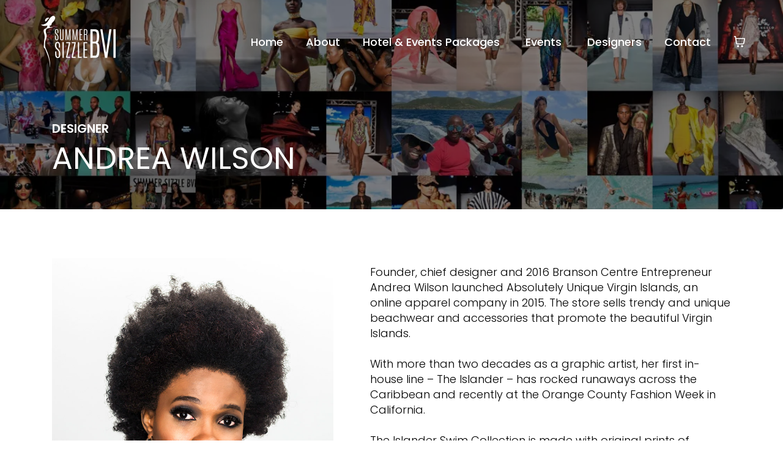

--- FILE ---
content_type: text/html;charset=utf-8
request_url: https://summersizzlebvi.com/designers/andrea-wilson/
body_size: 47063
content:
<!DOCTYPE html><html  lang="en" data-capo=""><head><meta charset="utf-8">
<meta name="viewport" content="minimum-scale=1.0, width=device-width, maximum-scale=1, user-scalable=no">
<link rel="preconnect" href="https://fonts.gstatic.com/" crossorigin="anonymous">
<script src="https://stcdn.leadconnectorhq.com/libphonenumber/1.10.60/libphonenumber-js.min.js" async type="text/javascript"></script>
<script src="https://stcdn.leadconnectorhq.com/intl-tel-input/17.0.12/js/utils.min.js" async type="text/javascript"></script>
<script src="https://stcdn.leadconnectorhq.com/intl-tel-input/intlTelInput.min.js" async type="text/javascript"></script>
<style type="text/css">@import url('https://fonts.googleapis.com/css?family=Inter:100,100i,300,300i,400,400i,500,500i,700,700i,900,900i|Roboto:100,100i,300,300i,400,400i,500,500i,700,700i,900,900i|Inter:100,100i,300,300i,400,400i,500,500i,700,700i,900,900i|Poppins:100,100i,300,300i,400,400i,500,500i,700,700i,900,900i');

  .form-SyyR9azIPb #_builder-form .form-builder--item input[type=text][class=form-control],.form-SyyR9azIPb #_builder-form .form-builder--item .date-picker-custom-style,.form-SyyR9azIPb #_builder-form .form-builder--item input[type=number]{
    background-color: #FFFFFF !important;
    color: #2c3345FF !important;
    border: 1px solid #ACACACFF !important;
    border-radius: 0px !important;
    padding: 20px 20px 20px 20px !important;
    box-shadow: 0px 0px 0px 0px #FFFFFF;
    font-family: 'Inter';
    font-size: 16px;
    font-weight: 300;
    background-clip: inherit !important;
  }
  .form-SyyR9azIPb #_builder-form textarea {
    background-color: #FFFFFF !important;
    color: #2c3345FF !important;
    border: 1px solid #ACACACFF !important;
    border-radius: 0px !important;
    padding: 20px 20px 20px 20px !important;
    box-shadow: 0px 0px 0px 0px #FFFFFF !important;
    font-family: 'Inter';
    font-size: 16px;
    font-weight: 300;
    background-clip: inherit !important;
  }
  .form-SyyR9azIPb #_builder-form input[type=tel],.form-SyyR9azIPb #_builder-form input[type=email],.form-SyyR9azIPb #_builder-form .multiselect .multiselect__tags{
    background-color: #FFFFFF !important;
    color: #2c3345FF !important;
    border: 1px solid #ACACACFF !important;
    border: 1px solid #ACACACFF !important;
    border-radius: 0px !important;
    padding: 20px 20px 20px 20px !important;
    box-shadow: 0px 0px 0px 0px #FFFFFF;
    font-family: 'Inter';
    font-size: 16px;
    font-weight: 300;
    background-clip: inherit !important;
  }
  .form-SyyR9azIPb #_builder-form .multi_select_form {
    border-radius: 0px !important;
  }
  .form-SyyR9azIPb #_builder-form .iti--allow-dropdown input, .iti--allow-dropdown input[type=tel]{
    padding-left: 50px !important;
  }
  .form-SyyR9azIPb #_builder-form .countryphone {
    height: inherit;
  }


  .form-SyyR9azIPb #_builder-form .form-builder--item .date-picker-custom-style input[type=text],  .form-SyyR9azIPb #_builder-form .form-builder--item .multiselect .multiselect__placeholder {
    padding:0;
    background-color: #FFFFFF;
    color: #2c3345FF;
    font-size: 16px;
  }
  .form-SyyR9azIPb #_builder-form .form-builder--item .multiselect .multiselect__input{
    background-color: #FFFFFF !important;
  }
  .form-SyyR9azIPb #_builder-form .form-builder--item .multiselect .multiselect__select{
    background: transparent;
    z-index:10;
  }
  .form-SyyR9azIPb #_builder-form .form-builder--item .multiselect ,.multiselect__single{
    padding:0 !important;
    margin:0 !important;
    min-height: 24px;
    color:  #2c3345FF !important;
    background-color: #FFFFFF !important;
    font-family: 'Inter';
    font-size: 16px;
    font-weight: 300;
  }
  .form-SyyR9azIPb #_builder-form .form-builder--item  .multiselect__placeholder {
    padding:0 !important;
    margin:0 !important;
    min-height: 24px;
    color: #8c8c8cFF !important;
    background-color: #FFFFFF !important;
    font-family: 'Inter';
    font-size: 16px;
    font-weight: 300;
  }
  .form-SyyR9azIPb #_builder-form .field-container{
    width:100%;
    max-width: 900px;
  }
  .form-SyyR9azIPb #_builder-form ::-webkit-input-placeholder { /* Chrome, Firefox, Opera, Safari 10.1+ */
    color: #8c8c8cFF;
    font-family: 'Inter';
    font-size: 16px;
    font-weight: 300;
    opacity: 1; /* Firefox */
  }
  .form-SyyR9azIPb #_builder-form ::placeholder {
    color: #8c8c8cFF !important;
    font-family: 'Inter';
    font-size: 16px;
    font-weight: 300;
  }
  .form-SyyR9azIPb #_builder-form :-ms-input-placeholder { /* Internet Explorer 10-11 */
    color: #8c8c8cFF !important;
    font-family: 'Inter';
    font-size: 16px;
    font-weight: 300;
  }
  .form-SyyR9azIPb #_builder-form ::-ms-input-placeholder { /* Microsoft Edge */
    color: #8c8c8cFF !important;
    font-family: 'Inter';
    font-size: 16px;
    font-weight: 300;
  }

  .form-SyyR9azIPb #_builder-form label{
    color: #2c3345FF;
    font-family: 'Inter';
    font-size: 14px;
    font-weight: 500;
  }
  .form-SyyR9azIPb #_builder-form label * {
    color: #2c3345FF;
    font-family: 'Inter';
  }
  .form-SyyR9azIPb #_builder-form .text-element * {
    color: inherit;
    font-family: 'Inter';
  }
  .form-SyyR9azIPb #_builder-form .short-label{
    color: #2c3345FF;
    font-family: 'Inter';
    font-size: 12px;
    font-weight: 300;
    -webkit-font-smoothing: auto;
  }
  .form-SyyR9azIPb #_builder-form .form-builder--item .payment-suggestion-tag-container {
    background-color: #FFFFFF;
    color: #2c3345FF !important;
    font-family: 'Inter';
    font-size: 16px;
    font-weight: 300;
      box-shadow: 0px 0px 0px 0px #FFFFFF;
  }
  .form-SyyR9azIPb #_builder-form .product-summary-amount-large, #order-confirmation .product-summary-amount-large {
    color: #2c3345FF;
    font-size: 18px;
    font-weight: 700;
    font-family: Inter;
    line-height: 1.5rem;
  }
  .form-SyyR9azIPb #_builder-form .product-summary-amount-normal, #order-confirmation .product-summary-amount-normal {
    color: #2c3345FF;
    font-size: 14px;
    font-weight: 600;
    font-family: Inter;
    line-height: 1.5rem;
  }
  .form-SyyR9azIPb #_builder-form .product-summary-label-bold, #order-confirmation .product-summary-label-bold{
    color: #2c3345FF;
    font-size: 14px;
    font-weight: 700;
    font-family: Inter;
    line-height: 1.5rem;
  }
  .form-SyyR9azIPb #_builder-form .crossed-amount {
    color: #2c3345FF;
    font-size: 16px;
    font-weight: 600;
    font-family: Inter;
    line-height: 1.5rem;
  }
  .form-SyyR9azIPb #_builder-form .product-summary-label-large, #order-confirmation .product-summary-label-large{
    color: #2c3345FF;
    font-size: 16px;
    font-weight: 600;
    font-family: Inter;
    line-height: 1.575rem;
  }
  .form-SyyR9azIPb #_builder-form .product-summary-label-normal, #order-confirmation .product-summary-label-normal{
    color: #2c3345FF;
    font-size: 14px;
    font-weight: 500;
    font-family: Inter;
    line-height: 1.575rem;
  }
  .form-SyyR9azIPb #_builder-form .product-summary-label-small, #order-confirmation .product-summary-label-small{
    color: #2c3345FF;
    font-size: 12px;
    font-weight: 500;
    font-family: Inter;
    line-height: 1.575rem;
  }
  .form-SyyR9azIPb #_builder-form .variant-tag {
    color: #2c3345FF;
    font-size: 13px;
    font-weight: 500;
    font-family: Inter;
    line-height: 1.5rem;
  }
  .form-SyyR9azIPb #_builder-form .selected-tag {
    background-color: #009EF426 !important;
  }
  .form-SyyR9azIPb #_builder-form .payment-tag, .form-SyyR9azIPb #_builder-form .quantity-container-counter {
    box-shadow: 0px 0px 0px 0px #FFFFFF;
    background-color : #FFFFFF;
  }
  .form-SyyR9azIPb #_builder-form .quantity-container-counter  {
    padding-top: 18px !important;
    padding-bottom:  18px !important;
  }
  .form-SyyR9azIPb #_builder-form .quantity-text {
    font-size: 16px !important;
  }
  .bubble-label, .bubble-checkbox-label {
    background-color: #FFFFFF !important;
    color: #8c8c8cFF !important;
    font-family: 'Inter' !important;
    font-size: 16px !important;
    font-weight: 300 !important;
  }
  .bubble-container, .bubble-checkbox-container {
    border: 1px solid #ACACACFF !important;
    border-radius: 12px !important;
    /* Small horizontal gap between bubbles */
    margin-left: 2px !important;
    margin-right: 2px !important;
    padding: 20px 20px 20px 20px !important;
    box-shadow: 0px 0px 0px 0px #FFFFFF;
    font-family: 'Inter';
    font-size: 14px;
    font-weight: 500;
    background-clip: inherit !important;
  }
  
  </style>
<style type="text/css">@import url('https://fonts.googleapis.com/css?family=Roboto:100,100i,300,300i,400,400i,500,500i,700,700i,900,900i');</style>
<link rel="stylesheet" href="https://fonts.googleapis.com/css?family=Lato:100,100i,200,200i,300,300i,400,400i,500,500i,600,600i,700,700i,800,800i,900,900i%7COpen%20Sans:100,100i,200,200i,300,300i,400,400i,500,500i,600,600i,700,700i,800,800i,900,900i%7CMontserrat:100,100i,200,200i,300,300i,400,400i,500,500i,600,600i,700,700i,800,800i,900,900i%7CRoboto:100,100i,200,200i,300,300i,400,400i,500,500i,600,600i,700,700i,800,800i,900,900i%7CPlayfair%20Display:100,100i,200,200i,300,300i,400,400i,500,500i,600,600i,700,700i,800,800i,900,900i%7CPoppins:100,100i,200,200i,300,300i,400,400i,500,500i,600,600i,700,700i,800,800i,900,900i&display=swap" media="print" onload="this.media='all'">
<style type="text/css"> 

 :root{ --primary: #37ca37;
--secondary: #188bf6;
--white: #ffffff;
--gray: #cbd5e0;
--black: #000000;
--red: #e93d3d;
--orange: #f6ad55;
--yellow: #faf089;
--green: #9ae6b4;
--teal: #81e6d9;
--malibu: #63b3ed;
--indigo: #757BBD;
--purple: #d6bcfa;
--pink: #fbb6ce;
--transparent: transparent;
--overlay: rgba(0, 0, 0, 0.5);
--color-mbgxppwd: #2e4449ff;
--color-mbh5ln6j: #ffffff1c;
--cobalt: #155eef;
--smoke: #f5f5f5;
--color-lx2prsc2: #000321;
--color-lx2qdjfj: #F6F6FF;
--color-lx2qgvbk: #565A7C;
--color-m2v03zrk: #5c5c5c;
--brandboards-new_color_8809: #ffffffff;
--brandboards-new_color_652: #000000ff;
--brandboards-new_color_3563: #d94a11ff;
--inter: 'Inter';
--arial: 'Arial';
--lato: 'Lato';
--open-sans: 'Open Sans';
--montserrat: 'Montserrat';
--roboto: 'Roboto';
--playfair-display: 'Playfair Display';
--poppins: 'Poppins';
--headlinefont: 'Playfair Display';
--contentfont: 'Open Sans';
--text-color: #000000;
--link-color: #188bf6; } .bg-fixed{bottom:0;top:0;left:0;right:0;position:fixed;overflow:auto;background-color:var(--white)} 
            
            .drop-zone-draggable .hl_main_popup{box-shadow:none;padding:20px;margin-top:0;border-color:var(--color-mbgxppwd);border-width:10px;border-style:solid;background-color:var(--white);width:720px}
            
          

            .drop-zone-draggable .row-EMw5nLh2I0{margin:0 auto}
            .drop-zone-draggable .row-EMw5nLh2I0{box-shadow:none;padding:0;background-color:var(--transparent);border-color:var(--black);border-width:2px;border-style:solid;width:100%}
            
          
.drop-zone-draggable .col-bHz3Kxu7U4{box-shadow:none;padding:10px 5px;background-color:var(--transparent);width:100%;border-color:var(--black);border-width:2px;border-style:solid;margin:0}

            
            .drop-zone-draggable .ctwo-setp-order-LdeRUw3omb{font-family:var(--contentfont);text-align:left;button-color:var(--color-mbgxppwd);button-text-color:var(--white);button-size:1rem;button-style:none;form-bg-color:#fff;form-radius:1px}
            
          
#hl_main_popup.popup-body{position:absolute!important;left:50%!important;bottom:auto!important;transform:translate(-50%,0)!important;right:auto!important;box-shadow:none;padding:20px;margin-top:0;border-color:var(--color-mbgxppwd);border-width:10px;border-style:solid;background-color:var(--white);width:720px}.--mobile #hl_main_popup.popup-body{width:380px!important}@media screen and (min-width:0px) and (max-width:480px){#hl_main_popup.popup-body{width:380px!important}} #col-bHz3Kxu7U4>.inner{flex-direction:column;justify-content:center;align-items:inherit;flex-wrap:nowrap} .two-setp-order-LdeRUw3omb .form-btn{background-color:var(--color-mbgxppwd);color:var(--white)}.two-setp-order-LdeRUw3omb .form-btn .main-text{font-size:1rem}.two-setp-order-LdeRUw3omb .form-input{border-radius:1px;text-align:left;background-color:#fff}.two-setp-order-LdeRUw3omb .form-button-gradient{background-color:#fff;background-image:linear-gradient(to bottom,rgba(undefined,.5),rgba(undefined,1))!important} 
            
            .drop-zone-draggable .hl_main_popup-LhGI8Zm4Ih{box-shadow:none;padding:20px;margin-top:0;border-color:var(--color-mbgxppwd);border-width:10px;border-style:solid;background-color:var(--white);width:720px}
            
          

            .drop-zone-draggable .row-EMw5nLh2I0{margin:0 auto}
            .drop-zone-draggable .row-EMw5nLh2I0{box-shadow:none;padding:0;background-color:var(--transparent);border-color:var(--black);border-width:2px;border-style:solid;width:100%}
            
          
.drop-zone-draggable .col-bHz3Kxu7U4{box-shadow:none;padding:10px 5px;background-color:var(--transparent);width:100%;border-color:var(--black);border-width:2px;border-style:solid;margin:0}

            
            .drop-zone-draggable .ctwo-setp-order-LdeRUw3omb{font-family:var(--contentfont);text-align:left;button-color:var(--color-mbgxppwd);button-text-color:var(--white);button-size:1rem;button-style:none;form-bg-color:#fff;form-radius:1px}
            
          
#hl_main_popup-LhGI8Zm4Ih.popup-body{position:absolute!important;left:50%!important;bottom:auto!important;transform:translate(-50%,0)!important;right:auto!important;box-shadow:none;padding:20px;margin-top:0;border-color:var(--color-mbgxppwd);border-width:10px;border-style:solid;background-color:var(--white);width:720px}.--mobile #hl_main_popup-LhGI8Zm4Ih.popup-body{width:380px!important}@media screen and (min-width:0px) and (max-width:480px){#hl_main_popup-LhGI8Zm4Ih.popup-body{width:380px!important}} #col-bHz3Kxu7U4>.inner{flex-direction:column;justify-content:center;align-items:inherit;flex-wrap:nowrap} .two-setp-order-LdeRUw3omb .form-btn{background-color:var(--color-mbgxppwd);color:var(--white)}.two-setp-order-LdeRUw3omb .form-btn .main-text{font-size:1rem}.two-setp-order-LdeRUw3omb .form-input{border-radius:1px;text-align:left;background-color:#fff}.two-setp-order-LdeRUw3omb .form-button-gradient{background-color:#fff;background-image:linear-gradient(to bottom,rgba(undefined,.5),rgba(undefined,1))!important} /*header*/
#section-urY5Chymmg {
    z-index: 99;
}

/*box hover*/
.box {
    transition: ease .35s all;
}

.box:hover {
    transform: scale(1.03);
}
 /* ---- header 1 styles ----- */  
 :root{--white:#ffffff;--black:#000000;--teal:#81e6d9;--transparent:transparent;--color-mbgxppwd:#2e4449ff}.hl_page-preview--content .col-hLO6idoRVT,.hl_page-preview--content .row-j9KlBAmrsj,.hl_page-preview--content .section-urY5Chymmg{box-shadow:none;padding:0 30px;margin:0;background-color:var(--transparent);border-color:var(--black);border-width:2px;border-style:solid}.hl_page-preview--content .col-hLO6idoRVT,.hl_page-preview--content .row-j9KlBAmrsj{margin:0 auto;padding:0;width:100%}.hl_page-preview--content .col-hLO6idoRVT{padding:10px 0;width:95.1%;margin:0}@media screen and (min-width:0px) and (max-width:480px){.hl_page-preview--content .col-hLO6idoRVT{padding-top:0;padding-bottom:0}}.hl_page-preview--content .nav-menu-v2-ySGNZY4uMz{width:auto}.hl_page-preview--content .cnav-menu-v2-ySGNZY4uMz{font-family:var(--poppins);padding:8px 0;margin:0;item-padding-top:0;item-padding-bottom:0;item-padding-left:16px;item-padding-right:16px;item-margin-top:0;item-margin-bottom:0;item-margin-left:0;item-margin-right:0;line-height:1.3em;text-transform:none;letter-spacing:0;text-align:center;font-weight:400;background-color:var(--transparent);mobile-background-color:var(--transparent);popup-background-color:var(--white);mobile-popup-background-color:var(--color-mbgxppwd);color:var(--white);hover-background-color:var(--transparent);hover-text-color:var(--teal);bold-text-color:var(--white);italic-text-color:var(--black);underline-text-color:var(--black);icon-color:var(--white);cart-icon-color:var(--white);user-icon-color:var(--black);cart-icon-active-color:var(--white);submenu-background-color:var(--white);submenu-mobile-background-color:var(--white);submenu-color:var(--text-color);submenu-hover-background-color:var(--black);submenu-hover-text-color:var(--white);nav-menu-item-spacing-x:25px;nav-menu-item-spacing-y:0;nav-menu-align:left;sub-menu-align:right;sub-menu-style:popover;border-color:#000000ff;border-style:solid;border-width:0;border-radius:0;item-border-color:#000;item-border-style:solid;item-border-width:1px;item-border-radius:0;box-shadow:none;item-box-shadow:none}@media screen and (min-width:0px) and (max-width:480px){.hl_page-preview--content .cnav-menu-v2-ySGNZY4uMz{text-align:justify;padding:0}}#section-urY5Chymmg>.inner{max-width:1170px}#col-hLO6idoRVT>.inner{flex-direction:column;justify-content:center;align-items:inherit;flex-wrap:nowrap}#nav-menu-v2-ySGNZY4uMz .mega-menu-container{font-weight:500;font-size:18px;justify-content:flex-start;flex-direction:row;background-color:var(--transparent)}#nav-menu-v2-ySGNZY4uMz .nav-menu-mobile{display:none}#nav-menu-v2-ySGNZY4uMz .nav-menu-desktop{display:flex}#nav-menu-v2-ySGNZY4uMz .x-icon{display:none}#nav-menu-v2-ySGNZY4uMz .menu-layout{flex-direction:row}#nav-menu-v2-ySGNZY4uMz .nav-spacing-x{margin-left:25px}#nav-menu-v2-ySGNZY4uMz .menu-item-builder-title,#nav-menu-v2-ySGNZY4uMz .menu-item-title:hover{background-color:var(--transparent);color:var(--teal)}#nav-menu-v2-ySGNZY4uMz .menu-item-builder-title-icon>span::after,#nav-menu-v2-ySGNZY4uMz .menu-item-title-icon>span::after{color:inherit;content:"";
      font-family: "";font-weight:700;font-size:18px;display:inline-block;margin-left:inherit;transition:transform .3s ease}#nav-menu-v2-ySGNZY4uMz .menu-item-builder-title-icon-hover>span::after,#nav-menu-v2-ySGNZY4uMz .menu-item-title-icon:hover>span::after{transform:rotate(180deg)}#nav-menu-v2-ySGNZY4uMz .menu-item-builder>.submenu-builder,#nav-menu-v2-ySGNZY4uMz .menu-item:hover>.mega-menu,#nav-menu-v2-ySGNZY4uMz .menu-item:hover>.submenu,#nav-menu-v2-ySGNZY4uMz .submenu:hover{visibility:visible;opacity:1}#nav-menu-v2-ySGNZY4uMz .submenu,#nav-menu-v2-ySGNZY4uMz .submenu-builder{position:absolute;z-index:10;visibility:hidden;opacity:0;transition:visibility 0s,opacity .3s ease-in}#nav-menu-v2-ySGNZY4uMz .submenu-content-container{margin:0;padding-top:0;padding-bottom:0;background-color:var(--white);border-width:1px;border-color:#000!important;border-style:solid;border-radius:0;box-shadow:none}#nav-menu-v2-ySGNZY4uMz .submenu-column{display:block;grid-template-columns:1fr 1fr;row-gap:0;column-gap:0}#nav-menu-v2-ySGNZY4uMz .submenu-item{padding-left:16px;padding-right:16px;margin-bottom:0;color:var(--text-color)}#nav-menu-v2-ySGNZY4uMz .submenu-column>li:last-child,#nav-menu-v2-ySGNZY4uMz .submenu-column>li:last-child .submenu-item{margin-bottom:0}#nav-menu-v2-ySGNZY4uMz .submenu-item:hover{background-color:var(--black);color:var(--white)}#nav-menu-v2-ySGNZY4uMz .sub-menu-align{right:-.5rem}#nav-menu-v2-ySGNZY4uMz .user-icon{color:var(--black)}#nav-menu-v2-ySGNZY4uMz .mega-menu{visibility:hidden;opacity:0;transition:visibility 0s,opacity .3s ease-in;position:absolute;left:0;z-index:999}#nav-menu-v2-ySGNZY4uMz .mega-menu:hover{visibility:visible;opacity:1}#nav-menu-v2-ySGNZY4uMz .mega-menu-builder{position:absolute;left:0}#nav-menu-v2-ySGNZY4uMz .items-cart,#nav-menu-v2-ySGNZY4uMz .items-cart-active{color:var(--white)}#nav-menu-v2-ySGNZY4uMz .cart-search-desktop{display:list-item}#nav-menu-v2-ySGNZY4uMz .cart-search-mobile{display:none}#nav-menu-v2-ySGNZY4uMz .nav-search-wrapper,#nav-menu-v2-ySGNZY4uMz .search-bar-container{background-color:var(--white)}#nav-menu-v2-ySGNZY4uMz .hl-autocomplete-input{border:1px solid #cacaca;margin:1px;border-radius:16px}#nav-menu-v2-ySGNZY4uMz .hl-autocomplete{font-family:inherit}#nav-menu-v2-ySGNZY4uMz .hl-autocomplete-button{background:#fff}#nav-menu-v2-ySGNZY4uMz .hl-autocomplete-input-wrapper{color:#000;background-color:#fff}#nav-menu-v2-ySGNZY4uMz .hl-autocomplete-results{border:1px solid #cacaca;border-top:none;border-radius:16px;border-top-left-radius:0;border-top-right-radius:0;color:var(--black);background-color:var(--white)}#nav-menu-v2-ySGNZY4uMz .hl-autocomplete-input:hover{border-width:1.5px;margin:.5px}#nav-menu-v2-ySGNZY4uMz .hl-autocomplete-input:focus-within{border-width:2px;margin:0}@media screen and (min-width:0px) and (max-width:480px){#nav-menu-v2-ySGNZY4uMz .mega-menu-container{font-weight:500;font-size:18px;background-color:var(--transparent)}#nav-menu-v2-ySGNZY4uMz .menu-item-builder>.submenu-builder,#nav-menu-v2-ySGNZY4uMz .nav-menu-mobile{display:block}#nav-menu-v2-ySGNZY4uMz .nav-menu-mobile span::before{cursor:pointer;color:var(--white);content:"";font-family:"Font Awesome 5 Free";font-weight:700;font-size:18px}#nav-menu-v2-ySGNZY4uMz .nav-menu-desktop{display:block;position:fixed;width:100%;height:100vh;overflow-y:scroll;z-index:999;left:0;top:0;padding-left:1rem;padding-right:1rem;background-color:var(--color-mbgxppwd);padding-bottom:8rem}#nav-menu-v2-ySGNZY4uMz .hide-popup{display:none!important}#nav-menu-v2-ySGNZY4uMz .x-icon{display:flex}#nav-menu-v2-ySGNZY4uMz .submenu-content-container{margin:0;background-color:var(--white);padding:0 16px;border:0;box-shadow:none}#nav-menu-v2-ySGNZY4uMz .nav-spacing-x{margin-left:0;margin-bottom:25px}#nav-menu-v2-ySGNZY4uMz .menu-item-title-icon{position:relative;padding-right:inherit;white-space:normal!important;text-wrap:wrap!important}#nav-menu-v2-ySGNZY4uMz .menu-item-title-icon>span::after{font-size:18px;position:absolute;right:0}#nav-menu-v2-ySGNZY4uMz .menu-item-title-icon-rotate>span::after{transform:rotate(180deg)!important}#nav-menu-v2-ySGNZY4uMz .menu-item-title-icon-rotate-reverse>span::after{transform:rotate(0deg)!important}#nav-menu-v2-ySGNZY4uMz .submenu{display:none;position:static;z-index:unset;visibility:visible;opacity:1;transition:visibility 0s,opacity .3s ease-in}#nav-menu-v2-ySGNZY4uMz .submenu-item{white-space:normal!important;text-wrap:wrap!important}#nav-menu-v2-ySGNZY4uMz .submenu-mobile-active{display:block}#nav-menu-v2-ySGNZY4uMz .submenu-builder{display:none;position:static;z-index:none;visibility:visible;opacity:1;transition:none}#nav-menu-v2-ySGNZY4uMz .itemTarget{border:0!important;border-radius:unset!important;box-shadow:none!important}#nav-menu-v2-ySGNZY4uMz .mega-menu{display:none;visibility:visible;opacity:1;position:static;left:unset;bottom:unset;z-index:unset;transition:visibility 0s,opacity .3s ease-in}#nav-menu-v2-ySGNZY4uMz .mega-menu-mobile-active{display:block}#nav-menu-v2-ySGNZY4uMz .mega-menu-builder{position:static;left:unset;bottom:unset;z-index:unset}#nav-menu-v2-ySGNZY4uMz .cart-search-desktop{display:none}#nav-menu-v2-ySGNZY4uMz .cart-search-mobile{display:flex}#nav-menu-v2-ySGNZY4uMz .nav-search-wrapper,#nav-menu-v2-ySGNZY4uMz .search-bar-container{background-color:var(--color-mbgxppwd)}} 
 /* ---- Section styles ----- */ 
:root{--white:#ffffff;--black:#000000;--transparent:transparent}.hl_page-preview--content .section-7mB9HL3zt{box-shadow:none;padding:200px 0 40px;margin:-150px 0 0;background-color:var(--black);border-color:var(--black);border-width:2px;border-style:solid}@media screen and (min-width:0px) and (max-width:480px){.hl_page-preview--content .section-7mB9HL3zt{padding-top:230px;margin-top:-120px;padding-bottom:20px}}.hl_page-preview--content .row-hfcss4nRGp{margin:0 auto;box-shadow:none;padding:0;background-color:var(--transparent);border-color:var(--black);border-width:2px;border-style:solid;width:100%}@media screen and (min-width:0px) and (max-width:480px){.hl_page-preview--content .row-hfcss4nRGp{padding-left:0!important;padding-right:0!important}}.hl_page-preview--content .col-TIqtL0gRyK{box-shadow:none;padding:10px 5px 10px 30px;background-color:var(--transparent);width:100%;border-color:var(--black);border-width:2px;border-style:solid;margin:0}@media screen and (min-width:0px) and (max-width:480px){.hl_page-preview--content .col-TIqtL0gRyK{padding-left:30px!important}}.hl_page-preview--content #heading-Ej9fU0xQTv,.hl_page-preview--content #heading-dIz-aKUNz-{margin:0}.hl_page-preview--content .cheading-Ej9fU0xQTv,.hl_page-preview--content .cheading-dIz-aKUNz-{font-family:var(--headlinefont);background-color:var(--transparent);color:var(--white);icon-color:var(--text-color);font-weight:400;box-shadow:none;padding:0;opacity:1;text-shadow:none;border-color:var(--black);border-width:2px;border-style:solid;line-height:1.3em;letter-spacing:0;text-align:left}#section-7mB9HL3zt>.inner{max-width:1170px}#col-TIqtL0gRyK>.inner{flex-direction:column;justify-content:center;align-items:inherit;flex-wrap:nowrap}.heading-dIz-aKUNz-{font-weight:400}.heading-Ej9fU0xQTv a,.heading-Ej9fU0xQTv a *,.heading-dIz-aKUNz- a,.heading-dIz-aKUNz- a *{color:var(--link-color);text-decoration:none}.heading-Ej9fU0xQTv a u,.heading-Ej9fU0xQTv a:hover,.heading-dIz-aKUNz- a u,.heading-dIz-aKUNz- a:hover{text-decoration:underline}.heading-Ej9fU0xQTv a s,.heading-dIz-aKUNz- a s{text-decoration:line-through}@media screen and (min-width:0px) and (max-width:480px){.heading-dIz-aKUNz- h1,.heading-dIz-aKUNz- h2,.heading-dIz-aKUNz- h3,.heading-dIz-aKUNz- h4,.heading-dIz-aKUNz- h5,.heading-dIz-aKUNz- h6,.heading-dIz-aKUNz- ul li,.heading-dIz-aKUNz-.text-output{font-size:35px!important;font-weight:400}}@media screen and (min-width:481px) and (max-width:10000px){.heading-dIz-aKUNz- h1,.heading-dIz-aKUNz- h2,.heading-dIz-aKUNz- h3,.heading-dIz-aKUNz- h4,.heading-dIz-aKUNz- h5,.heading-dIz-aKUNz- h6,.heading-dIz-aKUNz- ul li,.heading-dIz-aKUNz-.text-output{font-size:50px!important;font-weight:400}}.heading-Ej9fU0xQTv.text-output h1:first-child:before,.heading-Ej9fU0xQTv.text-output h2:first-child:before,.heading-Ej9fU0xQTv.text-output h3:first-child:before,.heading-Ej9fU0xQTv.text-output h4:first-child:before,.heading-Ej9fU0xQTv.text-output h5:first-child:before,.heading-Ej9fU0xQTv.text-output h6:first-child:before,.heading-Ej9fU0xQTv.text-output p:first-child:before,.heading-dIz-aKUNz-.text-output h1:first-child:before,.heading-dIz-aKUNz-.text-output h2:first-child:before,.heading-dIz-aKUNz-.text-output h3:first-child:before,.heading-dIz-aKUNz-.text-output h4:first-child:before,.heading-dIz-aKUNz-.text-output h5:first-child:before,.heading-dIz-aKUNz-.text-output h6:first-child:before,.heading-dIz-aKUNz-.text-output p:first-child:before{color:var(--text-color);content:'\';
    font-family: '';margin-right:5px;font-weight:700}.heading-Ej9fU0xQTv{font-weight:600}@media screen and (min-width:0px) and (max-width:480px){.heading-Ej9fU0xQTv h1,.heading-Ej9fU0xQTv h2,.heading-Ej9fU0xQTv h3,.heading-Ej9fU0xQTv h4,.heading-Ej9fU0xQTv h5,.heading-Ej9fU0xQTv h6,.heading-Ej9fU0xQTv ul li,.heading-Ej9fU0xQTv.text-output{font-size:20px!important;font-weight:600}}@media screen and (min-width:481px) and (max-width:10000px){.heading-Ej9fU0xQTv h1,.heading-Ej9fU0xQTv h2,.heading-Ej9fU0xQTv h3,.heading-Ej9fU0xQTv h4,.heading-Ej9fU0xQTv h5,.heading-Ej9fU0xQTv h6,.heading-Ej9fU0xQTv ul li,.heading-Ej9fU0xQTv.text-output{font-size:20px!important;font-weight:600}} 
 /* ---- Section styles ----- */ 
:root{--black:#000000;--transparent:transparent;--color-lx2qgvbk:#565A7C;--color-m2v03zrk:#5c5c5c}.hl_page-preview--content .section-hGCMWmWNFC{padding:0;margin-top:0;margin-bottom:40px;background-color:var(--transparent);border-color:var(--black);border-width:2px;border-style:solid;margin-right:0}@media screen and (min-width:0px) and (max-width:480px){.hl_page-preview--content .section-hGCMWmWNFC{margin-left:0!important;padding-right:30px!important;padding-left:30px!important}}.hl_page-preview--content .row-UosGBukg1K{margin:40px auto 20px;padding:20px 30px;background-color:var(--transparent);border-color:var(--black);border-width:2px;border-style:solid;width:100%}@media screen and (min-width:0px) and (max-width:480px){.hl_page-preview--content .row-UosGBukg1K{padding-left:0!important;padding-right:0!important;padding-top:0}}.hl_page-preview--content .col-njh4CrGEjf{padding:10px 0 10px 40px;background-color:var(--transparent);width:56.8%;border-color:var(--black);border-width:2px;border-style:solid;margin:0}@media screen and (min-width:0px) and (max-width:480px){.hl_page-preview--content .col-njh4CrGEjf{padding-top:0}}.hl_page-preview--content #paragraph-rpH3tx0dRc{margin-top:20px;margin-bottom:0}.hl_page-preview--content .col-HacbcrQNR0,.hl_page-preview--content .cparagraph-rpH3tx0dRc{background-color:var(--transparent);border-color:var(--black);border-width:2px;border-style:solid}.hl_page-preview--content .cparagraph-rpH3tx0dRc{font-family:var(--roboto);color:var(--color-m2v03zrk);icon-color:var(--text-color);font-weight:400;padding:0;opacity:1;line-height:1.4em;text-transform:none;letter-spacing:0;text-align:left;inline-colors:var(--black),var(--brandboards-new_color_652)}.hl_page-preview--content .col-HacbcrQNR0{padding:10px 20px 10px 0;width:43.2%;margin:0}.hl_page-preview--content .image-EA3PxntqEQ{margin:0}.hl_page-preview--content .image-EA3PxntqEQ .image-container img{box-shadow:undefined;width:500px}.hl_page-preview--content .cimage-EA3PxntqEQ{padding:10px 0;background-color:var(--transparent);opacity:1;text-align:center}#section-hGCMWmWNFC>.inner{max-width:1170px}#col-HacbcrQNR0>.inner,#col-njh4CrGEjf>.inner{flex-direction:column;justify-content:flex-start;align-items:inherit;flex-wrap:nowrap}.paragraph-rpH3tx0dRc{font-weight:300}.paragraph-rpH3tx0dRc a,.paragraph-rpH3tx0dRc a *{color:var(--link-color);text-decoration:none}.paragraph-rpH3tx0dRc a u,.paragraph-rpH3tx0dRc a:hover{text-decoration:underline}.paragraph-rpH3tx0dRc a s{text-decoration:line-through}@media screen and (min-width:0px) and (max-width:480px){.paragraph-rpH3tx0dRc h1,.paragraph-rpH3tx0dRc h2,.paragraph-rpH3tx0dRc h3,.paragraph-rpH3tx0dRc h4,.paragraph-rpH3tx0dRc h5,.paragraph-rpH3tx0dRc h6,.paragraph-rpH3tx0dRc ul li,.paragraph-rpH3tx0dRc.text-output{font-size:16px!important;font-weight:300}}@media screen and (min-width:481px) and (max-width:10000px){.paragraph-rpH3tx0dRc h1,.paragraph-rpH3tx0dRc h2,.paragraph-rpH3tx0dRc h3,.paragraph-rpH3tx0dRc h4,.paragraph-rpH3tx0dRc h5,.paragraph-rpH3tx0dRc h6,.paragraph-rpH3tx0dRc ul li,.paragraph-rpH3tx0dRc.text-output{font-size:18px!important;font-weight:300}}.paragraph-rpH3tx0dRc.text-output h1:first-child:before,.paragraph-rpH3tx0dRc.text-output h2:first-child:before,.paragraph-rpH3tx0dRc.text-output h3:first-child:before,.paragraph-rpH3tx0dRc.text-output h4:first-child:before,.paragraph-rpH3tx0dRc.text-output h5:first-child:before,.paragraph-rpH3tx0dRc.text-output h6:first-child:before,.paragraph-rpH3tx0dRc.text-output p:first-child:before{color:var(--text-color);content:'\';
    font-family: '';margin-right:5px;font-weight:700}
 /* ---- footer styles ----- */  
 :root{--white:#ffffff;--black:#000000;--transparent:transparent;--color-mbh5ln6j:#ffffff1c}.hl_page-preview--content .section-gPOxF6FQS6{box-shadow:none;padding:0 30px 10px;margin:0;background-color:var(--black);border-color:var(--black);border-width:2px;border-style:solid}@media screen and (min-width:0px) and (max-width:480px){.hl_page-preview--content .section-gPOxF6FQS6{padding-left:15px!important;padding-right:15px!important;padding-top:30px}}.hl_page-preview--content .row-8pmmjjolBV{margin:0 auto;box-shadow:none;padding:0;background-color:var(--transparent);border-color:var(--color-mbh5ln6j);border-width:2px;border-style:solid;width:100%}@media screen and (min-width:0px) and (max-width:480px){.hl_page-preview--content .row-8pmmjjolBV{padding-right:0!important;padding-left:0!important}}.hl_page-preview--content .col-tPKj1V4hDb{box-shadow:none;padding:10px 5px;background-color:var(--transparent);width:69.8%;border-color:var(--black);border-width:2px;border-style:solid;margin:0}@media screen and (min-width:0px) and (max-width:480px){.hl_page-preview--content .col-tPKj1V4hDb{padding-top:0;padding-bottom:0}}.hl_page-preview--content #bulletList-7XBbS_MpUt,.hl_page-preview--content #bulletList-bBw5GKcD5B,.hl_page-preview--content #bulletList-ybO3p-GDMF,.hl_page-preview--content #heading-EJeJ3ANrIX{margin:0}.hl_page-preview--content .cheading-EJeJ3ANrIX{font-family:var(--contentfont);background-color:var(--transparent);color:var(--white);icon-color:var(--text-color);font-weight:400;box-shadow:none;padding:20px 0 0;opacity:1;text-shadow:none;border-color:var(--black);border-width:2px;border-style:solid;line-height:1.3em;text-transform:none;letter-spacing:0;text-align:center}@media screen and (min-width:0px) and (max-width:480px){.hl_page-preview--content .cheading-EJeJ3ANrIX{padding-right:0}}.hl_page-preview--content .row-zVjy3Rjv2w{margin:80px auto 0}@media screen and (min-width:0px) and (max-width:480px){.hl_page-preview--content .row-zVjy3Rjv2w{margin-top:30px}}.hl_page-preview--content .row-zVjy3Rjv2w{box-shadow:none;padding:0 0 60px;background-color:var(--transparent);border-color:var(--color-mbh5ln6j);border-width:2px;border-style:solid;width:100%}@media screen and (min-width:0px) and (max-width:480px){.hl_page-preview--content .row-zVjy3Rjv2w{padding-bottom:0;padding-left:0!important;padding-right:0!important}}.hl_page-preview--content .col-aXhh9-Fscv{box-shadow:none;padding:10px 5px;background-color:var(--transparent);width:23.9%;border-color:var(--black);border-width:2px;border-style:solid;margin:0}.hl_page-preview--content .csocial-icons-tkMATWH-Ev{font-family:Inter;font-size:12px;font-weight:500;color:#ffffffff;padding:0;margin:0}.hl_page-preview--content .col-7_s-FACqhc{box-shadow:none;padding:10px 5px;background-color:var(--transparent);width:47.9%;border-color:var(--black);border-width:2px;border-style:solid;margin:0}@media screen and (min-width:0px) and (max-width:480px){.hl_page-preview--content .col-7_s-FACqhc{padding-top:0;padding-bottom:0}}.hl_page-preview--content .cbulletList-7XBbS_MpUt{font-family:var(--contentfont);background-color:var(--transparent);color:var(--text-color);icon-color:var(--transparent);box-shadow:none;padding:0;opacity:1;text-shadow:none;border-color:var(--black);border-width:2px;border-style:solid;line-height:1em;text-transform:none;letter-spacing:0;text-align:center}@media screen and (min-width:0px) and (max-width:480px){.hl_page-preview--content .cbulletList-7XBbS_MpUt{line-height:1.5em}}.hl_page-preview--content .cbulletList-ybO3p-GDMF{font-family:var(--contentfont);background-color:var(--transparent);color:var(--text-color);icon-color:var(--transparent);box-shadow:none;padding:0;opacity:1;text-shadow:none;border-color:var(--black);border-width:2px;border-style:solid;line-height:1em;text-transform:none;letter-spacing:0;text-align:center}@media screen and (min-width:0px) and (max-width:480px){.hl_page-preview--content .cbulletList-ybO3p-GDMF{line-height:1.5em}}.hl_page-preview--content .cbulletList-bBw5GKcD5B{font-family:var(--contentfont);background-color:var(--transparent);color:var(--text-color);icon-color:var(--white);box-shadow:none;padding:0;opacity:1;text-shadow:none;border-color:var(--black);border-width:2px;border-style:solid;line-height:1em;text-transform:none;letter-spacing:0;text-align:center}@media screen and (min-width:0px) and (max-width:480px){.hl_page-preview--content .cbulletList-bBw5GKcD5B{line-height:1.5em}}.hl_page-preview--content .col-k38pI2aM2C{box-shadow:none;padding:10px 5px;background-color:var(--transparent);width:28.1%;border-color:var(--black);border-width:2px;border-style:solid;margin:0}@media screen and (min-width:0px) and (max-width:480px){.hl_page-preview--content .col-k38pI2aM2C{padding-top:0;padding-bottom:0}}.hl_page-preview--content #heading-cTFJ-l1vzO,.hl_page-preview--content #paragraph-yjWXxHZHGX,.hl_page-preview--content .image-pJbtvo4Yct{margin:0}.hl_page-preview--content .image-pJbtvo4Yct .image-container img{box-shadow:none}.hl_page-preview--content .cimage-pJbtvo4Yct{padding:10px 0;background-color:var(--transparent);opacity:1;text-align:left}@media screen and (min-width:0px) and (max-width:480px){.hl_page-preview--content .image-pJbtvo4Yct .image-container img{box-shadow:undefined}.hl_page-preview--content .cimage-pJbtvo4Yct{text-align:center;padding-bottom:20px}}.hl_page-preview--content .row-g-h63ZuO8u{margin:80px auto 0}@media screen and (min-width:0px) and (max-width:480px){.hl_page-preview--content .row-g-h63ZuO8u{margin-top:0}}.hl_page-preview--content .row-g-h63ZuO8u{box-shadow:none;padding:0 0 60px;background-color:var(--transparent);border-color:var(--color-mbh5ln6j);border-width:2px;border-style:solid;width:100%}@media screen and (min-width:0px) and (max-width:480px){.hl_page-preview--content .row-g-h63ZuO8u{padding-left:0!important;padding-right:0!important;padding-bottom:0}}.hl_page-preview--content .col-B7HnRBfONi{box-shadow:none;padding:10px 5px;background-color:var(--transparent);width:100%;border-color:var(--black);border-width:2px;border-style:solid;margin:0}@media screen and (min-width:0px) and (max-width:480px){.hl_page-preview--content .col-B7HnRBfONi{padding-top:0;padding-bottom:0}}.hl_page-preview--content .form-SyyR9azIPb{margin:0;width:auto;height:auto}.hl_page-preview--content .cform-SyyR9azIPb{padding:0 10px}@media screen and (min-width:0px) and (max-width:480px){.hl_page-preview--content .cform-SyyR9azIPb{padding-left:30px;padding-right:30px}}.hl_page-preview--content .col-b_aheXauQa{box-shadow:none;padding:10px 5px;background-color:var(--transparent);width:100%;border-color:var(--black);border-width:2px;border-style:solid;margin:0}@media screen and (min-width:0px) and (max-width:480px){.hl_page-preview--content .col-b_aheXauQa{padding-left:30px!important;padding-right:30px!important}}.hl_page-preview--content .cparagraph-yjWXxHZHGX{font-family:var(--contentfont);background-color:var(--transparent);color:var(--white);icon-color:var(--text-color);font-weight:medium;box-shadow:none;padding:20px 60px 0 0;opacity:1;text-shadow:none;border-color:var(--black);border-width:2px;border-style:solid;line-height:35px;text-transform:none;letter-spacing:0;text-align:left}@media screen and (min-width:0px) and (max-width:480px){.hl_page-preview--content .cparagraph-yjWXxHZHGX{padding-right:0;padding-top:10px;line-height:1.6em}}.hl_page-preview--content .cheading-cTFJ-l1vzO{font-family:var(--headlinefont);background-color:var(--transparent);color:var(--white);icon-color:var(--text-color);font-weight:400;box-shadow:none;padding:0 40px 0 0;opacity:1;text-shadow:none;border-color:var(--black);border-width:2px;border-style:solid;line-height:1em;letter-spacing:0;text-align:left}#section-gPOxF6FQS6>.inner{max-width:1170px}#col-aXhh9-Fscv>.inner,#col-tPKj1V4hDb>.inner{flex-direction:column;justify-content:center;align-items:inherit;flex-wrap:nowrap}.heading-EJeJ3ANrIX{font-weight:500}.heading-EJeJ3ANrIX a,.heading-EJeJ3ANrIX a *{color:var(--link-color);text-decoration:none}.bulletList-7XBbS_MpUt a u,.bulletList-7XBbS_MpUt a:hover,.bulletList-bBw5GKcD5B a u,.bulletList-bBw5GKcD5B a:hover,.bulletList-ybO3p-GDMF a u,.bulletList-ybO3p-GDMF a:hover,.heading-EJeJ3ANrIX a u,.heading-EJeJ3ANrIX a:hover,.heading-cTFJ-l1vzO a u,.heading-cTFJ-l1vzO a:hover,.paragraph-yjWXxHZHGX a u,.paragraph-yjWXxHZHGX a:hover{text-decoration:underline}.bulletList-7XBbS_MpUt a s,.bulletList-bBw5GKcD5B a s,.bulletList-ybO3p-GDMF a s,.heading-EJeJ3ANrIX a s,.heading-cTFJ-l1vzO a s,.paragraph-yjWXxHZHGX a s{text-decoration:line-through}@media screen and (min-width:0px) and (max-width:480px){.heading-EJeJ3ANrIX h1,.heading-EJeJ3ANrIX h2,.heading-EJeJ3ANrIX h3,.heading-EJeJ3ANrIX h4,.heading-EJeJ3ANrIX h5,.heading-EJeJ3ANrIX h6,.heading-EJeJ3ANrIX ul li,.heading-EJeJ3ANrIX.text-output{font-size:16px!important;font-weight:400}}@media screen and (min-width:481px) and (max-width:10000px){.heading-EJeJ3ANrIX h1,.heading-EJeJ3ANrIX h2,.heading-EJeJ3ANrIX h3,.heading-EJeJ3ANrIX h4,.heading-EJeJ3ANrIX h5,.heading-EJeJ3ANrIX h6,.heading-EJeJ3ANrIX ul li,.heading-EJeJ3ANrIX.text-output{font-size:20px!important;font-weight:500}}.heading-EJeJ3ANrIX.text-output h1:first-child:before,.heading-EJeJ3ANrIX.text-output h2:first-child:before,.heading-EJeJ3ANrIX.text-output h3:first-child:before,.heading-EJeJ3ANrIX.text-output h4:first-child:before,.heading-EJeJ3ANrIX.text-output h5:first-child:before,.heading-EJeJ3ANrIX.text-output h6:first-child:before,.heading-EJeJ3ANrIX.text-output p:first-child:before,.heading-cTFJ-l1vzO.text-output h1:first-child:before,.heading-cTFJ-l1vzO.text-output h2:first-child:before,.heading-cTFJ-l1vzO.text-output h3:first-child:before,.heading-cTFJ-l1vzO.text-output h4:first-child:before,.heading-cTFJ-l1vzO.text-output h5:first-child:before,.heading-cTFJ-l1vzO.text-output h6:first-child:before,.heading-cTFJ-l1vzO.text-output p:first-child:before,.paragraph-yjWXxHZHGX.text-output h1:first-child:before,.paragraph-yjWXxHZHGX.text-output h2:first-child:before,.paragraph-yjWXxHZHGX.text-output h3:first-child:before,.paragraph-yjWXxHZHGX.text-output h4:first-child:before,.paragraph-yjWXxHZHGX.text-output h5:first-child:before,.paragraph-yjWXxHZHGX.text-output h6:first-child:before,.paragraph-yjWXxHZHGX.text-output p:first-child:before{color:var(--text-color);content:'\';
    font-family: '';margin-right:5px;font-weight:700}#social-icons-5eC9Uda-Pi .social-media-icon{height:35px;width:35px}#social-icons-5eC9Uda-Pi .social-icons-container{justify-content:right}@media screen and (min-width:0px) and (max-width:480px){#social-icons-5eC9Uda-Pi .social-icons-container{justify-content:center}}#col-7_s-FACqhc>.inner,#col-k38pI2aM2C>.inner{flex-direction:row;justify-content:center;align-items:center;flex-wrap:wrap}.bulletList-7XBbS_MpUt,.bulletList-bBw5GKcD5B,.bulletList-ybO3p-GDMF{font-weight:400}.bulletList-7XBbS_MpUt a,.bulletList-7XBbS_MpUt a *,.bulletList-bBw5GKcD5B a,.bulletList-bBw5GKcD5B a *,.bulletList-ybO3p-GDMF a,.bulletList-ybO3p-GDMF a *{color:var(--white);text-decoration:none}@media screen and (min-width:0px) and (max-width:480px){.bulletList-7XBbS_MpUt h1,.bulletList-7XBbS_MpUt h2,.bulletList-7XBbS_MpUt h3,.bulletList-7XBbS_MpUt h4,.bulletList-7XBbS_MpUt h5,.bulletList-7XBbS_MpUt h6,.bulletList-7XBbS_MpUt ul li,.bulletList-7XBbS_MpUt.text-output{font-size:14px!important;font-weight:400}.bulletList-7XBbS_MpUt.text-output li:not(:last-child){margin-bottom:0}}@media screen and (min-width:481px) and (max-width:10000px){.bulletList-7XBbS_MpUt h1,.bulletList-7XBbS_MpUt h2,.bulletList-7XBbS_MpUt h3,.bulletList-7XBbS_MpUt h4,.bulletList-7XBbS_MpUt h5,.bulletList-7XBbS_MpUt h6,.bulletList-7XBbS_MpUt ul li,.bulletList-7XBbS_MpUt.text-output{font-size:20px!important;font-weight:400}}.bulletList-7XBbS_MpUt.text-output ul,.bulletList-bBw5GKcD5B.text-output ul,.bulletList-ybO3p-GDMF.text-output ul{list-style-type:none;margin:0;padding:0 0 0 1.5em}.bulletList-7XBbS_MpUt.text-output ol,.bulletList-bBw5GKcD5B.text-output ol,.bulletList-ybO3p-GDMF.text-output ol{padding-left:1.5em}.bulletList-7XBbS_MpUt.text-output ol li,.bulletList-7XBbS_MpUt.text-output ul li{padding-inline-start:.5em}.bulletList-7XBbS_MpUt.text-output li,.bulletList-bBw5GKcD5B.text-output li,.bulletList-ybO3p-GDMF.text-output li{list-style-type:disc}.bulletList-7XBbS_MpUt.text-output li::marker{font-family:inherit;font-weight:unset;color:var(--transparent);margin-right:.3em;margin-left:-1.5em;text-align:right}.bulletList-7XBbS_MpUt.text-output li:not(:last-child){margin-bottom:0}@media screen and (min-width:0px) and (max-width:480px){.bulletList-ybO3p-GDMF h1,.bulletList-ybO3p-GDMF h2,.bulletList-ybO3p-GDMF h3,.bulletList-ybO3p-GDMF h4,.bulletList-ybO3p-GDMF h5,.bulletList-ybO3p-GDMF h6,.bulletList-ybO3p-GDMF ul li,.bulletList-ybO3p-GDMF.text-output{font-size:14px!important;font-weight:400}.bulletList-ybO3p-GDMF.text-output li:not(:last-child){margin-bottom:0}}@media screen and (min-width:481px) and (max-width:10000px){.bulletList-ybO3p-GDMF h1,.bulletList-ybO3p-GDMF h2,.bulletList-ybO3p-GDMF h3,.bulletList-ybO3p-GDMF h4,.bulletList-ybO3p-GDMF h5,.bulletList-ybO3p-GDMF h6,.bulletList-ybO3p-GDMF ul li,.bulletList-ybO3p-GDMF.text-output{font-size:20px!important;font-weight:400}}.bulletList-ybO3p-GDMF.text-output ol li,.bulletList-ybO3p-GDMF.text-output ul li{padding-inline-start:.5em}.bulletList-ybO3p-GDMF.text-output li::marker{font-family:inherit;font-weight:unset;color:var(--transparent);margin-right:.3em;margin-left:-1.5em;text-align:right}.bulletList-ybO3p-GDMF.text-output li:not(:last-child){margin-bottom:0}@media screen and (min-width:0px) and (max-width:480px){.bulletList-bBw5GKcD5B h1,.bulletList-bBw5GKcD5B h2,.bulletList-bBw5GKcD5B h3,.bulletList-bBw5GKcD5B h4,.bulletList-bBw5GKcD5B h5,.bulletList-bBw5GKcD5B h6,.bulletList-bBw5GKcD5B ul li,.bulletList-bBw5GKcD5B.text-output{font-size:14px!important;font-weight:400}.bulletList-bBw5GKcD5B.text-output li:not(:last-child){margin-bottom:0}}@media screen and (min-width:481px) and (max-width:10000px){.bulletList-bBw5GKcD5B h1,.bulletList-bBw5GKcD5B h2,.bulletList-bBw5GKcD5B h3,.bulletList-bBw5GKcD5B h4,.bulletList-bBw5GKcD5B h5,.bulletList-bBw5GKcD5B h6,.bulletList-bBw5GKcD5B ul li,.bulletList-bBw5GKcD5B.text-output{font-size:20px!important;font-weight:400}}.bulletList-bBw5GKcD5B.text-output ol li,.bulletList-bBw5GKcD5B.text-output ul li{padding-inline-start:.5em}.bulletList-bBw5GKcD5B.text-output li::marker{font-family:inherit;font-weight:unset;color:var(--white);margin-right:.3em;margin-left:-1.5em;text-align:right}.bulletList-bBw5GKcD5B.text-output li:not(:last-child){margin-bottom:0}#col-B7HnRBfONi>.inner,#col-b_aheXauQa>.inner{flex-direction:column;justify-content:center;align-items:inherit;flex-wrap:nowrap}.paragraph-yjWXxHZHGX{font-weight:500}.heading-cTFJ-l1vzO a,.heading-cTFJ-l1vzO a *,.paragraph-yjWXxHZHGX a,.paragraph-yjWXxHZHGX a *{color:var(--link-color);text-decoration:none}@media screen and (min-width:0px) and (max-width:480px){.paragraph-yjWXxHZHGX h1,.paragraph-yjWXxHZHGX h2,.paragraph-yjWXxHZHGX h3,.paragraph-yjWXxHZHGX h4,.paragraph-yjWXxHZHGX h5,.paragraph-yjWXxHZHGX h6,.paragraph-yjWXxHZHGX ul li,.paragraph-yjWXxHZHGX.text-output{font-size:20px!important;font-weight:500}}@media screen and (min-width:481px) and (max-width:10000px){.paragraph-yjWXxHZHGX h1,.paragraph-yjWXxHZHGX h2,.paragraph-yjWXxHZHGX h3,.paragraph-yjWXxHZHGX h4,.paragraph-yjWXxHZHGX h5,.paragraph-yjWXxHZHGX h6,.paragraph-yjWXxHZHGX ul li,.paragraph-yjWXxHZHGX.text-output{font-size:20px!important;font-weight:500}}.heading-cTFJ-l1vzO{font-weight:400}@media screen and (min-width:0px) and (max-width:480px){.heading-cTFJ-l1vzO h1,.heading-cTFJ-l1vzO h2,.heading-cTFJ-l1vzO h3,.heading-cTFJ-l1vzO h4,.heading-cTFJ-l1vzO h5,.heading-cTFJ-l1vzO h6,.heading-cTFJ-l1vzO ul li,.heading-cTFJ-l1vzO.text-output{font-size:30px!important;font-weight:400}}@media screen and (min-width:481px) and (max-width:10000px){.heading-cTFJ-l1vzO h1,.heading-cTFJ-l1vzO h2,.heading-cTFJ-l1vzO h3,.heading-cTFJ-l1vzO h4,.heading-cTFJ-l1vzO h5,.heading-cTFJ-l1vzO h6,.heading-cTFJ-l1vzO ul li,.heading-cTFJ-l1vzO.text-output{font-size:40px!important;font-weight:400}}

/*header*/
#section-urY5Chymmg {
    z-index: 99;
}

/*box hover*/
.box {
    transition: ease .35s all;
}

.box:hover {
    transform: scale(1.03);
}</style>
<style type="text/css">
  @media (max-width: 480px) {
        .bg-section-7mB9HL3zt {
          background: url(https://images.leadconnectorhq.com/image/f_webp/q_80/r_768/u_https://assets.cdn.filesafe.space/h5GczzhDgM7WCkA1gMgi/media/68fd7c8c8845e21d7e87219b.jpeg);
    opacity: .5

        }
    }
    
    @media (min-width: 481px) and (max-width: 1024px) {
        .bg-section-7mB9HL3zt {
          background: url(https://images.leadconnectorhq.com/image/f_webp/q_80/r_900/u_https://assets.cdn.filesafe.space/h5GczzhDgM7WCkA1gMgi/media/68fd7c8c8845e21d7e87219b.jpeg);
    opacity: .5

        }
    }

    @media (min-width: 1025px) {
        .bg-section-7mB9HL3zt {
          background: url(https://images.leadconnectorhq.com/image/f_webp/q_80/r_1200/u_https://assets.cdn.filesafe.space/h5GczzhDgM7WCkA1gMgi/media/68fd7c8c8845e21d7e87219b.jpeg);
        opacity: .5

        }
    }
  </style>
<link rel="stylesheet" href="https://stcdn.leadconnectorhq.com/intl-tel-input/17.0.12/css/intlTelInput.min.css">
<style type="text/css"></style>
<style type="text/css">.form-SyyR9azIPb #_builder-form label{ color:#2c3345FF }</style>
<style type="text/css"></style>
<style type="text/css">
    @media screen and (min-width: 600px) {
      .form-builder--item .left-label-alignment, .payment-outlayer .left-label-alignment {
        width: 200px;
        display: inline-block;
        float: left;
        text-align: left;
        padding: 0 10px 0 0;
      }

      .form-builder--item .right-label-alignment, .payment-outlayer .right-label-alignment {
        width: 200px;
        display: inline-block;
        float: left;
        text-align: right;
        padding: 0 10px 0 0;
      }
    }</style>
<style type="text/css">
    @media screen and (min-width: 1025px) {
        #el_1OJO8duCKBZFD5FIkAIO_email_0 {
        max-width: 100%;
        width: 100% !important;
        flex: 0 0 100% !important;
      }
    </style>
<style>.flex{display:flex}.flex-col{flex-direction:column}.flex-wrap{flex-wrap:wrap}.flex-grow{flex-grow:9999}.align-center{align-items:center}.h-full{height:100%}.max-w-400{max-width:400px}.text-right{text-align:right}.d-grid{display:grid}.px-0{padding-left:0!important;padding-right:0!important}.gap-1{gap:.3rem}.items-end{align-items:flex-end}.relative{position:relative}.gap-2{gap:.625rem}.mt-20{margin-top:20px}.mt-8{margin-top:32px}.ml-3{margin-left:.75rem}.mr-10{margin-right:10px}.mt-4{margin-top:1rem}.mb-4{margin-bottom:1rem}.w-100{width:100%}.h-100{height:100%}.w-50{width:50%}.w-25{width:25%}.mw-100{max-width:100%}.noBorder{border:none!important}.iti__flag{background-image:url(https://stcdn.leadconnectorhq.com/intl-tel-input/17.0.12/img/flags.png)}.pointer{cursor:pointer}@media (-webkit-min-device-pixel-ratio:2),(min-resolution:192dpi){.iti__flag{background-image:url(https://stcdn.leadconnectorhq.com/intl-tel-input/17.0.12/img/flags@2x.png)}}.iti__country{display:flex;justify-content:space-between}@media (min-width:768px){.hl_wrapper.nav-shrink .hl_wrapper--inner.page-creator,body{padding-top:0}.hl_page-creator--menu{left:0;top:0;z-index:10}.hl_wrapper{padding-left:0}}@media (min-width:1200px){.hl_wrapper.nav-shrink{padding-left:0!important}}html body .hl_wrapper{height:100vh;overflow:hidden}body{margin:0;-webkit-font-smoothing:antialiased}img{border-style:none;vertical-align:middle}.bg-fixed{z-index:-1}.progress-outer{background-color:#f5f5f5;border-radius:inherit;box-shadow:inset 0 1px 2px rgba(0,0,0,.1);font-size:14px;height:35px;line-height:36px;overflow:hidden;padding-bottom:0;padding-top:0;width:100%}.progress-inner{box-shadow:inset 0 -1px 0 rgba(0,0,0,.15);color:#fff;float:left;font-size:14px;height:100%;padding-left:10px;padding-right:10px;transition:width .6s ease;width:0}.progress0{width:0}.progress10{width:10%}.progress20{width:20%}.progress30{width:30%}.progress40{width:40%}.progress50{width:50%}.progress60{width:60%}.progress70{width:70%}.progress80{width:80%}.progress90{width:90%}.progress100{width:100%}.progressbarOffsetWhite{background:#f5f5f5}.progressbarOffsetTransparentWhite{background-color:hsla(0,0%,100%,.5)}.progressbarOffsetBlack{background:#333}.progressbarOffsetTransparentBlack{background-color:hsla(0,0%,49%,.5)}.text-white{color:#fff}.text-bold{font-weight:700}.text-italic{font-style:italic}.text-bold-italic{font-style:italic;font-weight:700}.progressbarSmall{font-size:14px;height:35px;line-height:36px}.progressbarMedium{font-size:19px;height:45px;line-height:45px}.progressbarLarge{font-size:21px;height:65px;line-height:65px}.recaptcha-container{margin-bottom:1em}.recaptcha-container p{color:red;margin-top:1em}.button-recaptcha-container div:first-child{height:auto!important;width:100%!important}.card-el-error-msg{align-items:center;color:#e25950;display:flex;font-size:13px;justify-content:flex-start;padding:10px 0;text-align:center}.card-el-error-msg svg{color:#f87171;margin-right:2px}.hl-faq-child-heading{border:none;cursor:pointer;justify-content:space-between;outline:none;padding:15px;width:100%}.hl-faq-child-head,.hl-faq-child-heading{align-items:center;display:flex}.v-enter-active,.v-leave-active{transition:opacity .2s ease-out}.v-enter-from,.v-leave-to{opacity:0}.faq-separated-child{margin-bottom:10px}.hl-faq-child-panel img{border-radius:15px;cursor:pointer}.hl-faq-child-heading-icon.left{margin-right:1em}.expand-collapse-all-button{background-color:transparent;border:1px solid #d1d5db;border-radius:15px;color:#3b82f6;cursor:pointer;font-size:12px;font-weight:400;line-height:16px;margin:1em 0;padding:5px 15px}.hl-faq-child-panel{transition:padding .2s ease}.v-spinner .v-moon1{position:relative}.v-spinner .v-moon1,.v-spinner .v-moon2{animation:v-moonStretchDelay .6s linear 0s infinite;animation-fill-mode:forwards}.v-spinner .v-moon2{opacity:.8;position:absolute}.v-spinner .v-moon3{opacity:.1}@keyframes v-moonStretchDelay{to{transform:rotate(1turn)}}.generic-error-message{color:red;font-weight:500;margin-top:.5rem;text-align:center}#faq-overlay{background:var(--overlay);height:100vh;opacity:.8;width:100vw}#faq-overlay,#faq-popup{position:fixed;z-index:1000}#faq-popup{background:#fff;height:auto;left:50%;margin-left:-250px;margin-top:-250px;top:50%;width:500px}#popupclose{cursor:pointer;float:right;padding:10px}.popupcontent{height:auto!important;width:100%!important}#button{cursor:pointer}.dark{background-color:#000}.antialiased{-webkit-font-smoothing:antialiased;-moz-osx-font-smoothing:grayscale}.spotlight{background:linear-gradient(45deg,#00dc82,#36e4da 50%,#0047e1);bottom:-30vh;filter:blur(20vh);height:40vh}.z-10{z-index:10}.right-0{right:0}.left-0{left:0}.fixed{position:fixed}.text-black{--tw-text-opacity:1;color:rgba(0,0,0,var(--tw-text-opacity))}.overflow-hidden{overflow:hidden}.min-h-screen{min-height:100vh}.font-sans{font-family:ui-sans-serif,system-ui,-apple-system,BlinkMacSystemFont,Segoe UI,Roboto,Helvetica Neue,Arial,Noto Sans,sans-serif,Apple Color Emoji,Segoe UI Emoji,Segoe UI Symbol,Noto Color Emoji}.place-content-center{place-content:center}.grid{display:grid}.z-20{z-index:20}.max-w-520px{max-width:520px}.mb-8{margin-bottom:2rem}.text-8xl{font-size:6rem;line-height:1}.font-medium{font-weight:500}.mb-16{margin-bottom:4rem}.leading-tight{line-height:1.25}.text-xl{font-size:1.25rem;line-height:1.75rem}.font-light{font-weight:300}@media (min-width:640px){.sm-text-10xl{font-size:10rem;line-height:1}.sm-text-4xl{font-size:2.25rem;line-height:2.5rem}.sm-px-0{padding-left:0;padding-right:0}}.full-center{background-position:50%!important;background-repeat:repeat!important;background-size:cover!important}.fill-width{background-size:100% auto!important}.fill-width,.fill-width-height{background-repeat:no-repeat!important}.fill-width-height{background-size:100% 100%!important}.no-repeat{background-repeat:no-repeat!important}.repeat-x{background-repeat:repeat-x!important}.repeat-y{background-repeat:repeat-y!important}.repeat-x-fix-top{background-position:top!important;background-repeat:repeat-x!important}.repeat-x-fix-bottom{background-position:bottom!important;background-repeat:repeat-x!important}#overlay{bottom:0;height:100%;left:0;opacity:0;overflow-y:scroll;position:fixed;right:0;top:0;transition:opacity .3s ease;width:100%;z-index:999;-webkit-overflow-scrolling:touch}#overlay.show{opacity:1}.popup-body{background-color:#fff;height:auto;left:50%;min-height:180px;position:absolute;top:10%;transition:transform .25s ease-in-out}.popup-body,.popup-body.show{transform:translate(-50%)}.closeLPModal{cursor:pointer;position:absolute;right:-10px;top:-10px;z-index:21}.settingsPModal{font-size:18px;left:40%;padding:10px;position:absolute;top:-40px;width:32px}.c-section>.inner{display:flex;flex-direction:column;justify-content:center;margin:auto;z-index:2}.c-row>.inner{display:flex;width:100%}.c-column>.inner{display:flex;flex-direction:column;height:100%;justify-content:inherit;width:100%!important}.c-wrapper{position:relative}.previewer{--vw:100vh/100;height:calc(100vh - 170px);margin:auto;overflow:scroll;overflow-x:hidden;overflow-y:scroll;width:100%}.c-element{position:relative}.c-column{flex:1}.c-column,.c-row{position:relative}p+p{margin-top:auto}.hl_page-creator--row.active{border-color:#188bf6}.flip-list-move{transition:transform .5s}.page-wrapper .sortable-ghost:before{background:#188bf6!important;border-radius:4px;content:"";height:4px;left:50%;position:absolute;top:50%;transform:translate(-50%,-50%);width:100%}.page-wrapper .sortable-ghost{border:none!important;position:relative}.active-drop-area:before{color:grey;content:"";font-size:12px;left:50%;pointer-events:none;position:absolute;top:50%;transform:translate(-50%,-50%)}.active-drop-area{border:1px dashed grey}.active-drop-area.is-empty{min-height:60px}.empty-component{align-items:center;border:1px dashed #d7dde9;display:flex;height:100%;justify-content:center;left:0;position:absolute;top:0;width:100%;z-index:2}.empty-component,.empty-component-min-height{min-height:100px;pointer-events:none}.dividerContainer{width:100%}.items-center{align-items:center}.font-semibold{font-weight:600}.text-2xl{font-size:1.5rem}.text-sm{font-size:.875rem}.w-full{width:100%}.mr-2{margin-right:.5rem}.mt-2{margin-top:.5rem}.justify-between{justify-content:space-between}.text-lg{font-size:1.125rem}.font-base{font-weight:400}.justify-end{justify-content:flex-end}.justify-center{justify-content:center!important}.text-center{text-align:center}.centered{align-items:center;display:flex;height:100%;justify-content:center;width:100%}.mx-auto{margin:0 auto}.default-cursor{cursor:default!important}</style>
<style>@media only screen and (max-width:767px){.c-row>.inner{flex-direction:column}.desktop-only{display:none}.c-column,.c-row{width:100%!important}.c-column,.c-column>.inner,.c-row>.inner,.c-section,.c-section>.inner{padding-left:0!important;padding-right:0!important}.c-column,.c-column>.inner,.c-row{margin-left:0!important;margin-right:0!important}.c-row{padding-left:10px!important;padding-right:10px!important}}@media only screen and (min-width:768px){.mobile-only{display:none}}.c-button button{outline:none;position:relative}.fa,.fab,.fal,.far,.fas{-webkit-font-smoothing:antialiased;display:inline-block;font-style:normal;font-variant:normal;line-height:1;text-rendering:auto}.c-column{flex:1 1 auto!important}.c-column>.inner.horizontal>div{flex:1}.c-row>.inner{display:flex;width:100%}.c-nested-column .c-row>.inner{width:100%!important}.c-nested-column .inner{border:none!important}.bgCover.bg-fixed:before{background-attachment:fixed!important;background-position:50%!important;background-repeat:repeat!important;background-size:cover!important;-webkit-background-size:cover!important}@supports (-webkit-touch-callout:inherit){.bgCover.bg-fixed:before{background-attachment:scroll!important}}.bgCover100.bg-fixed:before{background-size:100% auto!important;-webkit-background-size:100% auto!important}.bgCover100.bg-fixed:before,.bgNoRepeat.bg-fixed:before{background-repeat:no-repeat!important}.bgRepeatX.bg-fixed:before{background-repeat:repeat-x!important}.bgRepeatY.bg-fixed:before{background-repeat:repeat-y!important}.bgRepeatXTop.bg-fixed:before{background-position:top!important;background-repeat:repeat-x!important}.bgRepeatXBottom.bg-fixed:before{background-position:bottom!important;background-repeat:repeat-x!important}.bgCover{background-attachment:fixed!important;background-position:50%!important;background-repeat:repeat!important;background-size:cover!important;-webkit-background-size:cover!important}@supports (-webkit-touch-callout:inherit){.bgCover{background-attachment:scroll!important}}.bgCover100{background-size:100% auto!important;-webkit-background-size:100% auto!important}.bgCover100,.bgNoRepeat{background-repeat:no-repeat!important}.bgRepeatX{background-repeat:repeat-x!important}.bgRepeatY{background-repeat:repeat-y!important}.bgRepeatXTop{background-position:top!important}.bgRepeatXBottom,.bgRepeatXTop{background-repeat:repeat-x!important}.bgRepeatXBottom{background-position:bottom!important}.cornersTop{border-bottom-left-radius:0!important;border-bottom-right-radius:0!important}.cornersBottom{border-top-left-radius:0!important;border-top-right-radius:0!important}.radius0{border-radius:0}.radius1{border-radius:1px}.radius2{border-radius:2px}.radius3{border-radius:3px}.radius4{border-radius:4px}.radius5{border-radius:5px}.radius10{border-radius:10px}.radius15{border-radius:15px}.radius20{border-radius:20px}.radius25{border-radius:25px}.radius50{border-radius:50px}.radius75{border-radius:75px}.radius100{border-radius:100px}.radius125{border-radius:125px}.radius150{border-radius:150px}.borderTopBottom{border-bottom-color:rgba(0,0,0,.7);border-left:none!important;border-right:none!important;border-top-color:rgba(0,0,0,.7)}.borderTop{border-bottom:none!important;border-top-color:rgba(0,0,0,.7)}.borderBottom,.borderTop{border-left:none!important;border-right:none!important}.borderBottom{border-bottom-color:rgba(0,0,0,.7);border-top:none!important}.borderFull{border-color:rgba(0,0,0,.7)}@keyframes rocking{0%{transform:rotate(0deg)}25%{transform:rotate(0deg)}50%{transform:rotate(2deg)}75%{transform:rotate(-2deg)}to{transform:rotate(0deg)}}.buttonRocking{animation:rocking 2s infinite;animation-timing-function:ease-out;transition:.2s}.buttonPulseGlow{animation:pulseGlow 2s infinite;animation-timing-function:ease-in-out}@keyframes pulseGlow{0%{box-shadow:0 0 0 0 hsla(0,0%,100%,0)}25%{box-shadow:0 0 2.5px 1px hsla(0,0%,100%,.25)}50%{box-shadow:0 0 5px 2px hsla(0,0%,100%,.5)}85%{box-shadow:0 0 5px 5px hsla(0,0%,100%,0)}to{box-shadow:0 0 0 0 hsla(0,0%,100%,0)}}.buttonBounce{animation:bounce 1.5s infinite;animation-timing-function:ease-in;transition:.2s}@keyframes bounce{15%{box-shadow:0 0 0 0 transparent;transform:translateY(0)}35%{box-shadow:0 8px 5px -5px rgba(0,0,0,.25);transform:translateY(-35%)}45%{box-shadow:0 0 0 0 transparent;transform:translateY(0)}55%{box-shadow:0 5px 4px -4px rgba(0,0,0,.25);transform:translateY(-20%)}70%{box-shadow:0 0 0 0 transparent;transform:translateY(0)}80%{box-shadow:0 4px 3px -3px rgba(0,0,0,.25);transform:translateY(-10%)}90%{box-shadow:0 0 0 0 transparent;transform:translateY(0)}95%{box-shadow:0 2px 3px -3px rgba(0,0,0,.25);transform:translateY(-2%)}99%{box-shadow:0 0 0 0 transparent;transform:translateY(0)}to{box-shadow:0 0 0 0 transparent;transform:translateY(0)}}@keyframes elevate{0%{box-shadow:0 0 0 0 transparent;transform:translateY(0)}to{box-shadow:0 8px 5px -5px rgba(0,0,0,.25);transform:translateY(-10px)}}.buttonElevate:hover{animation:elevate .2s forwards}.buttonElevate{box-shadow:0 0 0 0 transparent;transition:.2s}.buttonWobble{transition:.3s}.buttonWobble:hover{animation:wobble .5s 1;animation-timing-function:ease-in-out}@keyframes wobble{0%{transform:skewX(0deg)}25%{transform:skewX(10deg)}50%{transform:skewX(0deg)}75%{transform:skewX(-10deg)}to{transform:skewX(0deg)}}.image-container img{max-width:100%;vertical-align:middle}.sub-text ::-moz-placeholder{color:#000;opacity:1}.sub-text ::placeholder{color:#000;opacity:1}.image-container{height:100%;width:100%}.shadow5inner{box-shadow:inset 0 1px 3px rgba(0,0,0,.05)}.shadow10inner{box-shadow:inset 0 1px 5px rgba(0,0,0,.1)}.shadow20inner{box-shadow:inset 0 1px 5px rgba(0,0,0,.2)}.shadow30inner{box-shadow:inset 0 2px 5px 2px rgba(0,0,0,.3)}.shadow40inner{box-shadow:inset 0 2px 5px 2px rgba(0,0,0,.4)}.shadow5{box-shadow:0 1px 3px rgba(0,0,0,.05)}.shadow10{box-shadow:0 1px 5px rgba(0,0,0,.1)}.shadow20{box-shadow:0 1px 5px rgba(0,0,0,.2)}.shadow30{box-shadow:0 2px 5px 2px rgba(0,0,0,.3)}.shadow40{box-shadow:0 2px 5px 2px rgba(0,0,0,.4)}.sub-heading-button{color:#fff;font-weight:400;line-height:normal;opacity:.8;text-align:center}.wideSection{max-width:1120px}.midWideSection,.wideSection{margin-left:auto!important;margin-right:auto!important}.midWideSection{max-width:960px}.midSection{margin-left:auto!important;margin-right:auto!important;max-width:720px}.c-section>.inner{margin-left:auto;margin-right:auto;max-width:1170px;width:100%}.c-column{padding-left:15px;padding-right:15px}.feature-img-circle img,.img-circle,.img-circle img{border-radius:50%!important}.feature-img-round-corners img,.img-round-corners,.img-round-corners img{border-radius:5px}.feature-image-dark-border img,.image-dark-border{border:3px solid rgba(0,0,0,.7)}.feature-image-white-border img,.image-white-border{border:3px solid #fff}.img-grey,.img-grey img{filter:grayscale(100%);filter:gray;-webkit-transition:all .6s ease}.button-shadow1{box-shadow:0 1px 5px rgba(0,0,0,.2)}.button-shadow2{box-shadow:0 1px 5px rgba(0,0,0,.4)}.button-shadow3{box-shadow:0 1px 5px rgba(0,0,0,.7)}.button-shadow4{box-shadow:0 8px 1px rgba(0,0,0,.1)}.button-shadow5{box-shadow:0 0 25px rgba(0,0,0,.2),0 0 15px rgba(0,0,0,.2),0 0 3px rgba(0,0,0,.4)}.button-shadow6{box-shadow:0 0 25px rgba(0,0,0,.4),0 0 15px hsla(0,0%,100%,.2),0 0 3px hsla(0,0%,100%,.4)}.button-shadow-sharp1{box-shadow:inset 0 1px 0 hsla(0,0%,100%,.2)}.button-shadow-sharp2{box-shadow:inset 0 0 0 1px hsla(0,0%,100%,.2)}.button-shadow-sharp3{box-shadow:inset 0 0 0 2px hsla(0,0%,100%,.2)}.button-shadow-highlight{box-shadow:none}.button-shadow-highlight:hover{box-shadow:inset 0 0 0 0 hsla(0,0%,100%,.22),inset 0 233px 233px 0 hsla(0,0%,100%,.12)}.button-flat-line{background-color:transparent!important;border-width:2px}.button-vp-5{padding-bottom:5px!important;padding-top:5px!important}.button-vp-10{padding-bottom:10px!important;padding-top:10px!important}.button-vp-15{padding-bottom:15px!important;padding-top:15px!important}.button-vp-20{padding-bottom:20px!important;padding-top:20px!important}.button-vp-25{padding-bottom:25px!important;padding-top:25px!important}.button-vp-30{padding-bottom:30px!important;padding-top:30px!important}.button-vp-40{padding-bottom:40px!important;padding-top:40px!important}.button-vp-0{padding-bottom:0!important;padding-top:0!important}.button-hp-5{padding-left:5px!important;padding-right:5px!important}.button-hp-10{padding-left:10px!important;padding-right:10px!important}.button-hp-15{padding-left:15px!important;padding-right:15px!important}.button-hp-20{padding-left:20px!important;padding-right:20px!important}.button-hp-25{padding-left:25px!important;padding-right:25px!important}.button-hp-30{padding-left:30px!important;padding-right:30px!important}.button-hp-40{padding-left:40px!important;padding-right:40px!important}.button-hp-0{padding-left:0!important;padding-right:0!important}.vs__dropdown-toggle{background:#f3f8fb!important;border:none!important;height:43px!important}.row-align-center{margin:0 auto}.row-align-left{margin:0 auto;margin-left:0!important}.row-align-right{margin:0 auto;margin-right:0!important}button,input,optgroup,select,textarea{border-radius:unset;font-family:unset;font-size:unset;line-height:unset;margin:unset;text-transform:unset}body{font-weight:unset!important;line-height:unset!important;-moz-osx-font-smoothing:grayscale;word-wrap:break-word}*,:after,:before{box-sizing:border-box}.main-heading-group>div{display:inline-block}.c-button span.main-heading-group,.c-button span.sub-heading-group{display:block}.time-grid-3{grid-template-columns:repeat(3,100px)}.time-grid-3,.time-grid-4{display:grid;text-align:center}.time-grid-4{grid-template-columns:repeat(4,100px)}@media screen and (max-width:767px){.time-grid-3{grid-template-columns:repeat(3,80px)}.time-grid-4{grid-template-columns:repeat(4,70px)}}.time-grid .timer-box{display:grid;font-size:15px;grid-template-columns:1fr;text-align:center}.timer-box .label{font-weight:300}.c-button button{cursor:pointer}.c-button>a{text-decoration:none}.c-button>a,.c-button>a span{display:inline-block}.nav-menu-wrapper{display:flex;justify-content:space-between}.nav-menu-wrapper.default{flex-direction:row}.nav-menu-wrapper.reverse{flex-direction:row-reverse}.nav-menu-wrapper .branding{align-items:center;display:flex}.nav-menu-wrapper.default .branding{flex-direction:row}.nav-menu-wrapper.reverse .branding{flex-direction:row-reverse}.nav-menu-wrapper.default .branding .logo,.nav-menu-wrapper.reverse .branding .title{margin-right:18px}.nav-menu-wrapper .branding .title{align-items:center;display:flex;min-height:50px;min-width:50px}.nav-menu{align-items:center;display:flex;flex-wrap:wrap;list-style:none;margin:0;padding:0}.nav-menu a{text-decoration:none}.dropdown{display:inline-block;position:relative}.dropdown .dropdown-menu{border:none;box-shadow:0 8px 16px 5px rgba(0,0,0,.1)}.dropdown-menu{background-clip:padding-box;border:1px solid rgba(0,0,0,.15);border-radius:.3125rem;color:#607179;display:none;float:left;font-size:1rem;left:0;list-style:none;margin:.125rem 0 0;min-width:10rem;padding:.5rem 0;position:absolute;text-align:left;top:100%;z-index:1000}.nav-menu .nav-menu-item.dropdown:hover>.dropdown-menu{display:block}.nav-menu .dropdown-menu{display:none;list-style:none;margin:0;padding:0}.nav-menu-mobile{display:none}.nav-menu-mobile i{cursor:pointer;font-size:24px}#nav-menu-popup{background:var(--overlay);bottom:0;display:none;height:100%;left:0;opacity:0;position:fixed;right:0;top:0;transition:opacity .3s ease;width:100%;z-index:100}#nav-menu-popup.show{opacity:1}#nav-menu-popup .nav-menu-body{background-color:#fff;height:100%;left:0;overflow:auto;padding:45px;position:absolute;top:0;width:100%}#nav-menu-popup .nav-menu-body .close-menu{cursor:pointer;position:absolute;right:20px;top:20px;z-index:100}#nav-menu-popup .nav-menu-body .close-menu:before{content:"\f00d"}#nav-menu-popup .nav-menu{align-items:center;display:flex;flex-direction:column;list-style:none;margin:0;padding:0}#nav-menu-popup .nav-menu .nav-menu-item{list-style:none;text-align:left;-webkit-user-select:none;-moz-user-select:none;user-select:none;width:100%}#nav-menu-popup .nav-menu .nav-menu-item .nav-menu-item-content{display:flex;position:relative}#nav-menu-popup .nav-menu-item .nav-menu-item-title{flex-grow:1;margin:0 1rem;max-width:calc(100% - 2rem)}#nav-menu-popup .nav-menu .nav-menu-item .nav-menu-item-content .nav-menu-item-toggle{cursor:pointer;font-size:24px;position:absolute;right:0;top:calc(50% - 12px)}#nav-menu-popup .nav-menu .nav-menu-item .nav-menu-item-content .nav-menu-item-toggle i{font-size:24px;transition:transform .2s ease}#nav-menu-popup .nav-menu .nav-menu-item .nav-menu-item-content .nav-menu-item-toggle i:before{content:"\f107"}#nav-menu-popup .nav-menu .nav-menu-item.active .nav-menu-item-content .nav-menu-item-toggle i{transform:rotate(-180deg)}#nav-menu-popup .nav-menu .nav-menu-item .nav-dropdown-menu{display:none;max-height:0;opacity:0;overflow:auto;padding:0;transition:all .3s ease-in-out;visibility:hidden}#nav-menu-popup .nav-menu .nav-menu-item.active .nav-dropdown-menu{display:block;max-height:600px;opacity:1;visibility:visible}.form-error{border:2px solid var(--red);border-radius:8px;cursor:pointer;font-size:20px;margin-bottom:10px;padding:6px 12px;text-align:center}.form-error,.form-error i{color:var(--red)}.c-bullet-list ul li{line-height:inherit}.c-bullet-list ul li.ql-indent-1{padding-left:4.5em}.c-bullet-list ul li.ql-indent-2{padding-left:7.5em}.c-bullet-list ul li.ql-indent-3{padding-left:10.5em}.c-bullet-list ul li.ql-indent-4{padding-left:13.5em}.c-bullet-list ul li.ql-indent-5{padding-left:16.5em}.c-bullet-list ul li.ql-indent-6{padding-left:19.5em}.c-bullet-list ul li.ql-indent-7{padding-left:22.5em}.c-bullet-list ul li.ql-indent-8{padding-left:25.5em}.c-rich-text .list-disc{list-style-type:disc}.c-rich-text .list-square{list-style-type:square}.c-rich-text .list-none{list-style-type:none}.c-rich-text .list-circle{list-style-type:circle}.c-rich-text .list-decimal{list-style-type:decimal}.c-rich-text .list-upper-alpha{list-style-type:upper-alpha}.c-rich-text .list-lower-alpha{list-style-type:lower-alpha}.c-rich-text .list-upper-roman{list-style-type:upper-roman}.c-rich-text .list-lower-roman{list-style-type:lower-roman}.text-output ul li{padding-left:1.5em}.text-output ul li:before{display:inline-block;font-weight:700;margin-left:-1.5em;margin-right:.3em;text-align:right;white-space:nowrap;width:1.2em}.svg-component svg{max-height:100%;max-width:100%}.border1{border-bottom:3px solid rgba(0,0,0,.2)!important}.border2{border:2px solid rgba(0,0,0,.55)}.border3{border:solid rgba(0,0,0,.15);border-width:1px 1px 2px;padding:5px}.border4{border:solid rgba(0,0,0,.35);border-width:1px 1px 2px;padding:1px!important}.shadow1{box-shadow:0 10px 6px -6px rgba(0,0,0,.15)}.shadow2{box-shadow:0 4px 3px rgba(0,0,0,.15),0 0 2px rgba(0,0,0,.15)}.shadow3{box-shadow:0 10px 6px -6px #999}.shadow4{box-shadow:3px 3px 15px #212121a8}.shadow6{box-shadow:0 10px 1px #ddd,0 10px 20px #ccc}.background{background-color:unset!important}@keyframes progress-bar-animation{to{background-position:0 -3000px}}@keyframes gradient{0%{background-position:0 50%}50%{background-position:100% 50%}to{background-position:0 50%}}h1,h2,h3,h4,h5,h6{font-weight:500;margin:unset}p{margin:unset}.c-bullet-list,.c-faq,.c-heading,.c-image-feature,.c-paragraph,.c-sub-heading{word-break:break-word}h1:empty:after,h2:empty:after,h3:empty:after,h4:empty:after,h5:empty:after,h6:empty:after,p:empty:after{content:"\00A0"}.w-3-4{width:75%}.w-1-2{width:50%}.tabs-container{display:flex}@media screen and (max-width:767px){.nav-menu{display:none}.nav-menu-mobile{align-items:center;display:flex}#faq-popup{left:5px!important;margin-left:0!important;width:98%!important}.video-container{width:100%!important}.autoplay .vjs-big-play-button{display:none!important}.autoplay:hover .vjs-control-bar{display:flex!important}}</style>
<style>@font-face{font-display:swap;font-family:Font Awesome\ 5 Free;font-style:normal;font-weight:400;src:url(https://stcdn.leadconnectorhq.com/funnel/fontawesome/webfonts/fa-regular-400.eot);src:url(https://stcdn.leadconnectorhq.com/funnel/fontawesome/webfonts/fa-regular-400.eot?#iefix) format("embedded-opentype"),url(https://stcdn.leadconnectorhq.com/funnel/fontawesome/webfonts/fa-regular-400.woff2) format("woff2"),url(https://stcdn.leadconnectorhq.com/funnel/fontawesome/webfonts/fa-regular-400.woff) format("woff"),url(https://stcdn.leadconnectorhq.com/funnel/fontawesome/webfonts/fa-regular-400.ttf) format("truetype"),url(https://stcdn.leadconnectorhq.com/funnel/fontawesome/webfonts/fa-regular-400.svg#fontawesome) format("svg")}.far{font-weight:400}@font-face{font-display:swap;font-family:Font Awesome\ 5 Free;font-style:normal;font-weight:900;src:url(https://stcdn.leadconnectorhq.com/funnel/fontawesome/webfonts/fa-solid-900.eot);src:url(https://stcdn.leadconnectorhq.com/funnel/fontawesome/webfonts/fa-solid-900.eot?#iefix) format("embedded-opentype"),url(https://stcdn.leadconnectorhq.com/funnel/fontawesome/webfonts/fa-solid-900.woff2) format("woff2"),url(https://stcdn.leadconnectorhq.com/funnel/fontawesome/webfonts/fa-solid-900.woff) format("woff"),url(https://stcdn.leadconnectorhq.com/funnel/fontawesome/webfonts/fa-solid-900.ttf) format("truetype"),url(https://stcdn.leadconnectorhq.com/funnel/fontawesome/webfonts/fa-solid-900.svg#fontawesome) format("svg")}.fa,.far,.fas{font-family:Font Awesome\ 5 Free}.fa,.fas{font-weight:900}@font-face{font-display:swap;font-family:Font Awesome\ 5 Brands;font-style:normal;font-weight:400;src:url(https://stcdn.leadconnectorhq.com/funnel/fontawesome/webfonts/fa-brands-400.eot);src:url(https://stcdn.leadconnectorhq.com/funnel/fontawesome/webfonts/fa-brands-400.eot?#iefix) format("embedded-opentype"),url(https://stcdn.leadconnectorhq.com/funnel/fontawesome/webfonts/fa-brands-400.woff2) format("woff2"),url(https://stcdn.leadconnectorhq.com/funnel/fontawesome/webfonts/fa-brands-400.woff) format("woff"),url(https://stcdn.leadconnectorhq.com/funnel/fontawesome/webfonts/fa-brands-400.ttf) format("truetype"),url(https://stcdn.leadconnectorhq.com/funnel/fontawesome/webfonts/fa-brands-400.svg#fontawesome) format("svg")}.fab{font-family:Font Awesome\ 5 Brands;font-weight:400}</style>
<style>:root{--animate-duration:1s;--animate-delay:1s;--animate-repeat:1}.animate__animated{animation-duration:1s;animation-duration:var(--animate-duration);animation-fill-mode:both}@media (prefers-reduced-motion:reduce),print{.animate__animated{animation-duration:1ms!important;animation-iteration-count:1!important;transition-duration:1ms!important}.animate__animated[class*=Out]{opacity:0}}@keyframes fadeIn{0%{opacity:0}to{opacity:1}}.animate__fadeIn{animation-name:fadeIn}@keyframes fadeInUp{0%{opacity:0;transform:translate3d(0,100%,0)}to{opacity:1;transform:translateZ(0)}}.animate__fadeInUp{animation-name:fadeInUp}@keyframes fadeInDown{0%{opacity:0;transform:translate3d(0,-100%,0)}to{opacity:1;transform:translateZ(0)}}.animate__fadeInDown{animation-name:fadeInDown}@keyframes fadeInLeft{0%{opacity:0;transform:translate3d(-100%,0,0)}to{opacity:1;transform:translateZ(0)}}.animate__fadeInLeft{animation-name:fadeInLeft}@keyframes fadeInRight{0%{opacity:0;transform:translate3d(100%,0,0)}to{opacity:1;transform:translateZ(0)}}.animate__fadeInRight{animation-name:fadeInRight}@keyframes slideInUp{0%{opacity:0;transform:translate3d(0,100%,0);visibility:visible}to{opacity:1;transform:translateZ(0)}}.animate__slideInUp{animation-name:slideInUp}@keyframes slideInDown{0%{opacity:0;transform:translate3d(0,-100%,0);visibility:visible}to{opacity:1;transform:translateZ(0)}}.animate__slideInDown{animation-name:slideInDown}@keyframes slideInLeft{0%{opacity:0;transform:translate3d(-100%,0,0);visibility:visible}to{opacity:1;transform:translateZ(0)}}.animate__slideInLeft{animation-name:slideInLeft}@keyframes slideInRight{0%{opacity:0;transform:translate3d(100%,0,0);visibility:visible}to{opacity:1;transform:translateZ(0)}}.animate__slideInRight{animation-name:slideInRight}@keyframes bounceIn{0%,20%,40%,60%,80%,to{animation-timing-function:cubic-bezier(.215,.61,.355,1)}0%{opacity:0;transform:scale3d(.3,.3,.3)}20%{transform:scale3d(1.1,1.1,1.1)}40%{transform:scale3d(.9,.9,.9)}60%{opacity:1;transform:scale3d(1.03,1.03,1.03)}80%{transform:scale3d(.97,.97,.97)}to{opacity:1;transform:scaleX(1)}}.animate__bounceIn{animation-duration:.75s;animation-duration:calc(var(--animate-duration)*.75);animation-name:bounceIn}@keyframes bounceInUp{0%,60%,75%,90%,to{animation-timing-function:cubic-bezier(.215,.61,.355,1)}0%{opacity:0;transform:translate3d(0,3000px,0) scaleY(5)}60%{opacity:1;transform:translate3d(0,-20px,0) scaleY(.9)}75%{transform:translate3d(0,10px,0) scaleY(.95)}90%{transform:translate3d(0,-5px,0) scaleY(.985)}to{transform:translateZ(0)}}.animate__bounceInUp{animation-name:bounceInUp}@keyframes bounceInDown{0%,60%,75%,90%,to{animation-timing-function:cubic-bezier(.215,.61,.355,1)}0%{opacity:0;transform:translate3d(0,-3000px,0) scaleY(3)}60%{opacity:1;transform:translate3d(0,25px,0) scaleY(.9)}75%{transform:translate3d(0,-10px,0) scaleY(.95)}90%{transform:translate3d(0,5px,0) scaleY(.985)}to{transform:translateZ(0)}}.animate__bounceInDown{animation-name:bounceInDown}@keyframes bounceInLeft{0%,60%,75%,90%,to{animation-timing-function:cubic-bezier(.215,.61,.355,1)}0%{opacity:0;transform:translate3d(-3000px,0,0) scaleX(3)}60%{opacity:1;transform:translate3d(25px,0,0) scaleX(1)}75%{transform:translate3d(-10px,0,0) scaleX(.98)}90%{transform:translate3d(5px,0,0) scaleX(.995)}to{transform:translateZ(0)}}.animate__bounceInLeft{animation-name:bounceInLeft}@keyframes bounceInRight{0%,60%,75%,90%,to{animation-timing-function:cubic-bezier(.215,.61,.355,1)}0%{opacity:0;transform:translate3d(3000px,0,0) scaleX(3)}60%{opacity:1;transform:translate3d(-25px,0,0) scaleX(1)}75%{transform:translate3d(10px,0,0) scaleX(.98)}90%{transform:translate3d(-5px,0,0) scaleX(.995)}to{transform:translateZ(0)}}.animate__bounceInRight{animation-name:bounceInRight}@keyframes flip{0%{animation-timing-function:ease-out;opacity:0;transform:perspective(400px) scaleX(1) translateZ(0) rotateY(-1turn)}40%{animation-timing-function:ease-out;transform:perspective(400px) scaleX(1) translateZ(150px) rotateY(-190deg)}50%{animation-timing-function:ease-in;transform:perspective(400px) scaleX(1) translateZ(150px) rotateY(-170deg)}80%{animation-timing-function:ease-in;transform:perspective(400px) scale3d(.95,.95,.95) translateZ(0) rotateY(0deg)}to{animation-timing-function:ease-in;opacity:1;transform:perspective(400px) scaleX(1) translateZ(0) rotateY(0deg)}}.animate__animated.animate__flip{animation-name:flip;backface-visibility:visible}@keyframes flipInX{0%{animation-timing-function:ease-in;opacity:0;transform:perspective(400px) rotateX(90deg)}40%{animation-timing-function:ease-in;transform:perspective(400px) rotateX(-20deg)}60%{opacity:1;transform:perspective(400px) rotateX(10deg)}80%{transform:perspective(400px) rotateX(-5deg)}to{transform:perspective(400px)}}.animate__flipInX{animation-name:flipInX;backface-visibility:visible!important}@keyframes flipInY{0%{animation-timing-function:ease-in;opacity:0;transform:perspective(400px) rotateY(90deg)}40%{animation-timing-function:ease-in;transform:perspective(400px) rotateY(-20deg)}60%{opacity:1;transform:perspective(400px) rotateY(10deg)}80%{transform:perspective(400px) rotateY(-5deg)}to{transform:perspective(400px)}}.animate__flipInY{animation-name:flipInY;backface-visibility:visible!important}@keyframes rollIn{0%{opacity:0;transform:translate3d(-100%,0,0) rotate(-120deg)}to{opacity:1;transform:translateZ(0)}}.animate__rollIn{animation-name:rollIn}@keyframes zoomIn{0%{opacity:0;transform:scale3d(.3,.3,.3)}50%{opacity:1}}.animate__zoomIn{animation-name:zoomIn}@keyframes lightSpeedInLeft{0%{opacity:0;transform:translate3d(-100%,0,0) skewX(30deg)}60%{opacity:1;transform:skewX(-20deg)}80%{transform:skewX(5deg)}to{transform:translateZ(0)}}.animate__lightSpeedInLeft{animation-name:lightSpeedInLeft;animation-timing-function:ease-out}@keyframes lightSpeedInRight{0%{opacity:0;transform:translate3d(100%,0,0) skewX(-30deg)}60%{opacity:1;transform:skewX(20deg)}80%{transform:skewX(-5deg)}to{transform:translateZ(0)}}.animate__lightSpeedInRight{animation-name:lightSpeedInRight;animation-timing-function:ease-out}</style>
<style>.nav-menu-ul{list-style-type:none;margin:0;padding:0}.mr-2{margin-right:.5rem}.justify-start{justify-content:flex-start}.flex-row{flex-direction:row}.py-2{padding-bottom:.5rem;padding-top:.5rem}.px-15{padding-right:.375rem}.pl-15,.px-15{padding-left:.375rem}.rounded-sm{border-radius:.125rem}.relative{position:relative}.text-nowrap{white-space:nowrap!important}.absolute{position:absolute}.min-w-24{min-width:6rem}.bottom-0{bottom:0}.py-4{padding-bottom:1rem;padding-top:1rem}.justify-center{justify-content:center}.w-7{width:1.75rem}.h-7{height:1.75rem}.w-5{width:1.25rem}.h-5{height:1.25rem}.no-inherit{background-color:initial;color:initial;font-family:revert;font-weight:400;letter-spacing:normal;line-height:normal;text-align:initial;text-transform:none}.mt-1{margin-top:.25rem}.mr-1{margin-right:.25rem}.cart-padding .items-text{padding-right:0}.touch-target{min-height:48px;min-width:48px}</style>
<style>#form-builder{width:100%}.hl_wrapper--inner{padding-bottom:0;padding-top:0}.hl_wrapper--inner.form-builder{flex:1 0 0;min-height:100%}.hl_form-builder--main{padding:40px 20px}.hl_form-builder--main--custom-margin{padding-bottom:0;padding-top:0}.form-builder--wrap{background-color:#fff;border-radius:4px;margin:0 auto 20px;max-width:550px;position:relative}.form-builder--item{border:1px solid transparent;border-radius:4px;transition:border .2s ease-in-out}.form-builder--img-wrap{display:flex}.fields-container.row{margin:0}.hl_form-builder--main .form-builder--wrap .form-builder--item,.menu-field-wrap{position:relative;width:100%}.menu-field-wrap{padding-left:12px;padding-right:12px}.builder-form-name.text-center{margin:0;padding:0}.validation-error{padding:0 15px}.builder-inline .col-6 .builder-inline .col-12 .form-builder--item{padding:0 4px}.builder-inline .col-6 .f-odd .form-builder--item{padding-left:0!important}.hl_widget .hl_form-group{margin-bottom:20px}.hl_widget .hl_form-group.has-error .hl_input{border:1px solid #cb3837}.error,.hl_widget .hl_form-group.has-error .error,.validation-error.error{color:#cb3837;display:block;width:100%}.form-builder--item label{font-size:.875rem}label{display:inline-block;-webkit-hyphens:auto;hyphens:auto;margin-bottom:.5rem;overflow-wrap:anywhere}button,input,optgroup,select,textarea{font-family:inherit;line-height:inherit;outline:0}#_builder-form input[type=email],#_builder-form input[type=number],#_builder-form input[type=password],#_builder-form input[type=text],textarea{-webkit-appearance:none;-moz-appearance:none;appearance:none;background-color:#f3f8fb;border:none;border-radius:.25rem;padding:.5rem .75rem;width:100%}input::-webkit-input-placeholder,textarea::-webkit-input-placeholder{color:#9fa1a3!important}.custom-vue-select{-webkit-appearance:none;-moz-appearance:none;appearance:none;background-color:#f3f8fb;background-position:right .5rem center;background-repeat:no-repeat;background-size:1.5em 1.5em;border-radius:.25rem}input[type=checkbox],input[type=radio]{background-origin:border-box;background:#f3f8fb;border-color:#e2e8f0;border-radius:100%;border-width:1px;box-sizing:border-box;color:#4299e1;display:inline-block;flex-shrink:0;height:15px!important;padding:0;-webkit-user-select:none;-moz-user-select:none;user-select:none;vertical-align:middle;width:15px!important}.input-group{align-items:stretch;display:flex;flex-wrap:nowrap;position:relative;width:100%}.input-group>.custom-file,.input-group>.custom-select,.input-group>.form-control{flex:1 1 auto;margin-bottom:0;position:relative;width:1%}.input-group>.custom-file:focus,.input-group>.custom-select:focus,.input-group>.form-control:focus{z-index:3}.input-group>.custom-file+.custom-file,.input-group>.custom-select,.input-group>.custom-select+.custom-file,.input-group>.form-control,.input-group>.form-control+.custom-file{margin-left:-1px}.input-group>.custom-select:not(:last-child),.input-group>.form-control:not(:last-child){border-bottom-right-radius:0;border-top-right-radius:0}.input-group>.custom-select:not(:first-child),.input-group>.form-control:not(:first-child){border-bottom-left-radius:0;border-bottom-right-radius:.3125rem;border-top-left-radius:0;border-top-right-radius:.3125rem}.input-group>.custom-file{align-items:center;display:flex}.input-group>.custom-file:not(:last-child) .custom-file-label,.input-group>.custom-file:not(:last-child) .custom-file-label:before{border-bottom-right-radius:0;border-top-right-radius:0}.input-group>.custom-file:not(:first-child) .custom-file-label,.input-group>.custom-file:not(:first-child) .custom-file-label:before{border-bottom-left-radius:0;border-top-left-radius:0}.input-group-append,.input-group-prepend{display:flex}.input-group-append .btn,.input-group-prepend .btn{position:relative;z-index:2}.input-group-append .btn+.btn,.input-group-append .input-group-text,.input-group-append .input-group-text+.btn{margin-left:-1px}.input-group-prepend{margin-right:-1px}.input-group-append,.input-group-prepend .btn+.btn,.input-group-prepend .input-group-text,.input-group-prepend .input-group-text+.btn{margin-left:-1px}.input-group-text{align-items:center;background-color:#e9ecef;border:1px solid #ced4da;border-radius:.3125rem;color:#495057;display:flex;font-size:1rem;font-weight:400;line-height:1.5;margin-bottom:0;padding:.375rem .75rem;text-align:center;white-space:nowrap}.input-group-text input[type=checkbox],.input-group-text input[type=radio]{margin-top:0}.input-group>.input-group-append:last-child>.btn:not(:last-child):not(.dropdown-toggle),.input-group>.input-group-append:last-child>.input-group-text:not(:last-child),.input-group>.input-group-append:not(:last-child)>.btn,.input-group>.input-group-append:not(:last-child)>.input-group-text,.input-group>.input-group-prepend>.btn,.input-group>.input-group-prepend>.input-group-text{border-bottom-right-radius:0;border-top-right-radius:0}.hide,.hide-whole-container{display:none}.invisible{opacity:0}.survey-form-wrapper .form-builder--wrap{min-height:0}.input-group-prepend{margin-right:0!important}.input-group-text{background-color:#f3f8fb!important;border-bottom:unset!important;border-left:unset!important;border-right:1px solid #dee5e8;border-top:unset!important}.btn{background:0 0;border-radius:.25rem;color:#000;cursor:pointer;font-size:100%;font-weight:600;min-width:85px;padding:.5rem 1rem;transition:all .2s ease-in-out 0s}.btn-dark{background-color:#000;color:#fff}a,button{cursor:pointer}.form-control,a,button{transition:all .2s ease-in-out 0s}.form-control{-webkit-appearance:none;-moz-appearance:none;appearance:none;background:#f3f8fb;background-clip:padding-box;border:none;border-radius:.3125rem;color:#2a3135;display:block;font-size:.875rem;line-height:1.5;padding:15px 20px!important;width:100%}.form-control:active:focus,.form-control:focus{background-color:#ecf0f3!important;box-shadow:none!important;outline:none}.g-recaptcha{transform:scale(.77);transform-origin:0 0}.hl_form-builder--main .form-builder--wrap .form-builder--item .captcha-vlue{color:#999;float:left;font-size:29px;font-weight:700;line-height:42px;width:auto}.hl_form-builder--main .form-builder--wrap .form-builder--item .captcha-vlue input{border:0;color:#999;font-size:29px;font-weight:700;width:20px}.hl_form-builder--main .form-builder--wrap .form-builder--item #captchaInput{background:#f2f7fa;border:0;color:#999;font-size:32px;font-weight:700;height:45px;line-height:45px;margin-left:.5em;outline:0;padding:0 10px;width:75px}.hl_form-builder--main .form-builder--wrap .form-builder--item .captcha-vlue span{color:#ccc;font-size:36px;font-weight:400}#the-form-builder .menu-field-wrap .close-icon{background:#f5f5f5;border-radius:50%;cursor:pointer;font-size:10px;height:25px;opacity:0;padding:5px 7px;position:absolute;right:10px;top:5px;transition:all .5s ease-in}#the-form-builder .menu-field-wrap:hover .close-icon{opacity:1;transition:all .5s ease-in}.animated .close-icon{opacity:0}.hl_form-builder--sidebar .dragdrop-items li{padding:0}.hl_form-builder--sidebar .dragdrop-items li .drag{padding:10px 15px;width:100%}.hl_form-builder--sidebar .dragdrop-items li .drag i{float:right;position:relative;top:8px}.form-builder-drop{min-height:400px;padding:30px 15px}.custom-vue-select.form-control{padding:10px 15px!important}.custom-vue-select ul.vs__dropdown-menu li.vs__dropdown-option{white-space:normal!important;word-wrap:break-word!important}div#the-form-builder.drag-enter{background-color:#f9f3de!important}.form-builder--image{width:auto!important}.form-builder--image img{width:100%}.branding-wrap{padding:30px 16px 10px;position:relative}.branding-url{display:block;padding:0;text-align:left}.branding-url>img{width:100px}.branding-url .cmp-name{color:#607179;display:block;font-size:12px}[v-cloak]>*{display:none}.radio-image-option-set label:before{opacity:0}.radio-image-option-set,[type=radio]+div{cursor:pointer}[type=radio]:checked+.radio-image-option-set{border-color:#51b05e}.radio-image-option-set img{height:100%;margin-bottom:5px;position:relative;width:100%}.container-group-image .radio-image-option-set{border:2px solid hsla(198,4%,49%,.129);border-radius:6px;margin-bottom:8px;padding:0}.container-group-image .radio-image-option-set .image-container{display:inline-block;margin-bottom:.5rem}.container-group-image .radio-image-option-set .image-container img{display:block;margin:0 auto;padding:.5rem;width:100%}.container-group-image .radio-image-option-set .opt-container-img-label .image-container{min-height:95px;min-width:100px}.container-group-image .img-opt-title{background:#444;border-radius:0 0 4px 4px;color:#fff;font-weight:800;text-align:center;text-transform:capitalize}.container-group-image .radio-image-option-set .image-container{min-height:95px;min-width:100px;padding:2px 8px 2px 0}.row .container-group-image{margin:0 auto}@media (min-wdith:400px){.hl_widget-form{min-width:300px}.hl_widget .hl_form-name{align-items:flex-start;display:flex;margin-left:-10px;margin-right:-10px}.hl_widget .hl_form-name>*{flex:1 0 0;margin-bottom:0;margin-left:10px;margin-right:10px}}@media only screen and (max-width:649px){.hl_widget-step1 .hour-select input+label{transition:all .3s ease}.hl_widget-step1 .hour-select input:checked+label{width:45%}.hl_widget-step1 .hour-select input:checked+label+button{border:1px solid #e6edf2;border-radius:4px;cursor:pointer;display:block;font-size:14px;font-weight:500;max-width:45%;padding:7px 30px;transform:translateX(0);visibility:visible}.hl_widget-step1 .hour-select input+label+button{display:block;position:absolute;right:0;top:0;transform:translateX(100%);transition:none;transition:transform .3s ease;visibility:hidden;white-space:nowrap;width:45%;width:100%}}@media (min-width:940px){.hl_widget-wrapper .hl_widget-form{box-sizing:border-box;padding-left:15px;padding-right:15px}.hl_widget .hl_form-group.--date-time{display:none;opacity:0;visibility:hidden}}.menu-field-wrap.col-sm-6 .option-radio.col-md-3{max-width:50%}@media only screen and (max-width:649px){.menu-field-wrap.col-sm-6,.menu-field-wrap.col-sm-6 .col-8{flex:0 0 100%;max-width:100%}}input[type=checkbox],input[type=radio]{height:20px;width:20px}.in-r-c{align-items:baseline;display:flex;margin-bottom:5px}.in-r-c label{margin-bottom:0;margin-left:10px}.option-radio-image input[type=radio]{display:none}#_builder-form .form-builder--btn-submit button p,#_builder-form .heading-element div p{margin:0}@media screen and (max-width:650px){.form-builder--item .item-description{display:block}}</style>
<style>.date-picker-custom-style{-webkit-appearance:none;-moz-appearance:none;appearance:none;background:#f3f8fb;background-clip:padding-box;border:none;border-radius:.3125rem;color:#2a3135;display:block;font-size:.875rem;line-height:1.5;padding:7px 5px;transition:all .2s ease-in-out 0s;width:100%}.vdpInnerWrap{font-size:10px!important}.hl-app .multi_select_form .multiselect__option,.hl-app .multi_select_form .multiselect__single{color:#2a3135;font-size:.875rem!important;text-decoration:none}.hl-app .multi_select_form .multiselect__select{top:0}.hl-app .multi_select_form .multiselect__single{padding:7px 40px 7px 0}.hl-app .multi_select_form .multiselect__input,.hl-app .multi_select_form .multiselect__single{margin:0!important;padding:0!important;vertical-align:0}.hl-app .multi_select_form .multiselect__input{line-height:normal!important;padding:7px 40px 7px 0}.hl-app .multi_select_form .option__desc{display:grid;grid-template-columns:220px auto;white-space:normal}.hl-app .multi_select_form .multiselect__option{color:#607179;line-height:25px;min-height:25px;padding:10px;white-space:normal}.hl-app .multi_select_form .multiselect__option--highlight,.hl-app .multi_select_form .multiselect__option--selected.multiselect__option--highlight{background:rgba(24,139,246,.2);color:#333}.hl-app .multi_select_form .multiselect__option--highlight:hover{background-color:rgba(24,139,246,.2);color:#188bf6}.hl-app .multi_select_form .multiselect__option--highlight:focus{color:#000}.hl-app .multi_select_form .multiselect__placeholder{color:#adadad;display:inline-block;margin-bottom:0;min-height:32px;padding:6px 40px 10px 0}.hl-app .multi_select_calendar .noResult{font-size:12px}#_builder-form .fields-container{padding:30px 0!important}#_builder-form .remove-extra-padding{padding-bottom:0!important;padding-top:0!important}.form-top-padding{padding-top:6px}.file-input{display:none}.custom-file-upload{border:1px solid #ccc;border-radius:4px;cursor:pointer;display:block!important;min-height:5rem;text-align:center;width:100%}.custom-file-upload svg{display:block;margin:5px auto;width:30px}#_builder-form .custom-file-upload{color:#6e7d84!important}.bi-upload{font-size:20px}#_builder-form button{border:none}#_builder-form .signature-button{border:1px solid #ccc!important;border-radius:4px;cursor:pointer;width:100%}.form-builder--item .signature-container{align-items:flex-end;display:flex!important;flex-direction:column;width:100%}.form-builder--item .signature-container a{color:#6e7d84;text-decoration:underline}.hl-app .iti{width:100%}.hl-app{-webkit-font-smoothing:auto!important;-moz-osx-font-smoothing:auto!important}.countryphone{background-color:#f3f8fb;border:none;border-radius:5px;height:51px;width:100%}.extra-top-padding{padding-top:1rem}.d-none{display:none!important}.test-mode-badge{background-color:#ffde92;border-radius:4px;color:#bb5504;font-size:10px;font-weight:700;margin:0 .2rem;padding:2px 4px;text-transform:uppercase}.loader-container{left:0;margin:0 auto;position:absolute;right:0;top:30%;width:50px;z-index:99}.v-moon3{box-sizing:border-box}.short-label{color:#464d5f;display:block;font-size:12px;margin-left:2px;margin-top:11px;min-height:13px;word-break:break-word}.hl_form-builder--main-full{margin-top:0}.form-builder--wrap-full{margin-bottom:0!important}.flex-col{display:flex;flex-direction:column}.items-center{align-items:center}.gap-4{gap:16px}.self-stretch{align-self:stretch}.flex-wrap{flex-wrap:wrap}.items-end{align-items:flex-end}.grecaptcha-badge{height:0!important;width:0!important}</style>
<style>.social-icons-container{display:flex;flex-wrap:wrap;-webkit-font-smoothing:auto!important}.social-icon{color:inherit;cursor:pointer;display:block;padding:1rem;text-align:center;text-decoration:none}.social-icon p{margin-top:8px}</style>
<style>.nav-cart-wrapper{display:flex;justify-content:flex-end}.nav-cart-button{align-items:center;background:none;border:none;cursor:pointer;display:flex;font:inherit;outline:inherit;padding:0}.nav-cart-icon{transition:transform .3s ease-in-out}.nav-cart-icon:hover{transform:scale(1.2)}.items-text{border-radius:50%;font-weight:700;padding:4px 10px}</style>
<style>.mega-menu-link,.mega-menu-link:active,.mega-menu-link:hover{color:inherit;text-decoration:inherit}</style>
<style>.form-builder--item .item-description{display:block}.form-builder--item .error{margin-top:10px}.confirm-btn,.preview-common-btn,.reset-btn{background:#fff;border:1px solid #d0d5dd!important;border-radius:8px;box-shadow:0 1px 2px 0 rgba(16,24,40,.05);color:#344055;cursor:pointer;line-height:1.5!important;padding:8px 20px;text-wrap:nowrap;white-space:nowrap}.confirm-btn{background-color:#155eef;color:#fff;margin-right:.75rem}.verification-container{margin-top:10px}.email-input{-moz-column-gap:12px;column-gap:12px}.email-input,.verified-text{align-items:center;display:flex}.verified-text{color:#72b76f;-moz-column-gap:4px;column-gap:4px}.flex{display:flex}.block{display:block}.mb-3{margin-bottom:.75rem}.mt-3{margin-top:.75rem}.otp::-moz-placeholder{font-size:14px!important}.otp::placeholder{font-size:14px!important}.recaptch-top-margin{margin-top:.5em}</style>
<style>@media screen and (max-width:650px){.form-field-wrapper>div>div>div>button[data-v-3e982da1]{width:100%!important}}.button-content[data-v-3e982da1]{align-items:center;display:flex;gap:8px;width:100%}.button-content--left[data-v-3e982da1]{justify-content:flex-start;text-align:left}.button-content--center[data-v-3e982da1]{justify-content:center;text-align:center}.button-content--right[data-v-3e982da1]{justify-content:flex-end;text-align:right}.button-text[data-v-3e982da1]{display:flex;min-width:0}.button-text--full[data-v-3e982da1]{flex:1 1 100%;width:100%}.button-text[data-v-3e982da1]>*{width:100%}.button-icon[data-v-3e982da1]{display:inline-block}.button-icon[data-v-3e982da1] path{stroke:currentColor;stroke-width:var(--button-icon-stroke-width,0px);stroke-linejoin:round;stroke-linecap:round;vector-effect:non-scaling-stroke;paint-order:stroke fill}.button-element[data-v-3e982da1] pre{white-space:pre-wrap;word-wrap:break-word;display:block;font-family:inherit;margin:0;max-width:100%;overflow-wrap:break-word}</style>
<link rel="stylesheet" href="https://stcdn.leadconnectorhq.com/_preview/FormComponent.2VXOpHiq.css" crossorigin>
<link rel="stylesheet" href="https://stcdn.leadconnectorhq.com/_preview/vue-multiselect.B5exX717.css" crossorigin>
<link rel="stylesheet" href="https://stcdn.leadconnectorhq.com/_preview/app.BRtau4rw.css" crossorigin>
<link rel="stylesheet" href="https://stcdn.leadconnectorhq.com/_preview/TextElement.CqrgXvy-.css" crossorigin>
<link rel="stylesheet" href="https://stcdn.leadconnectorhq.com/_preview/TextBoxListElement.BbmoZcvv.css" crossorigin>
<link rel="stylesheet" href="https://stcdn.leadconnectorhq.com/_preview/TextAreaElement.DhlTBZzY.css" crossorigin>
<link rel="stylesheet" href="https://stcdn.leadconnectorhq.com/_preview/OptionElement.CkzrrImk.css" crossorigin>
<link rel="stylesheet" href="https://stcdn.leadconnectorhq.com/_preview/authorizeNet.CXmKoEOd.css" crossorigin>
<link rel="preload" as="style" href="https://fonts.googleapis.com/css?family=Lato:100,100i,200,200i,300,300i,400,400i,500,500i,600,600i,700,700i,800,800i,900,900i%7COpen%20Sans:100,100i,200,200i,300,300i,400,400i,500,500i,600,600i,700,700i,800,800i,900,900i%7CMontserrat:100,100i,200,200i,300,300i,400,400i,500,500i,600,600i,700,700i,800,800i,900,900i%7CRoboto:100,100i,200,200i,300,300i,400,400i,500,500i,600,600i,700,700i,800,800i,900,900i%7CPlayfair%20Display:100,100i,200,200i,300,300i,400,400i,500,500i,600,600i,700,700i,800,800i,900,900i%7CPoppins:100,100i,200,200i,300,300i,400,400i,500,500i,600,600i,700,700i,800,800i,900,900i&display=swap">
<link  as="script" crossorigin href="https://stcdn.leadconnectorhq.com/_preview/BSCsKbaQ.js">
<link  as="script" crossorigin href="https://stcdn.leadconnectorhq.com/_preview/DDKMoJB1.js">
<link  as="script" crossorigin href="https://stcdn.leadconnectorhq.com/_preview/Cr09a6m3.js">
<link  as="script" crossorigin href="https://stcdn.leadconnectorhq.com/_preview/CGq1PUgE.js">
<link  as="script" crossorigin href="https://stcdn.leadconnectorhq.com/_preview/DWChZqAj.js">
<link  as="script" crossorigin href="https://stcdn.leadconnectorhq.com/_preview/1hyug9c0.js">
<link  as="script" crossorigin href="https://stcdn.leadconnectorhq.com/_preview/mrkcJzfQ.js">
<link  as="script" crossorigin href="https://stcdn.leadconnectorhq.com/_preview/DGMbHgfl.js">
<link  as="script" crossorigin href="https://stcdn.leadconnectorhq.com/_preview/CphJItDF.js">
<link  as="script" crossorigin href="https://stcdn.leadconnectorhq.com/_preview/B8C59zUP.js">
<link  as="script" crossorigin href="https://stcdn.leadconnectorhq.com/_preview/diQVKnlp.js">
<link  as="script" crossorigin href="https://stcdn.leadconnectorhq.com/_preview/B8whjzHR.js">
<link  as="script" crossorigin href="https://stcdn.leadconnectorhq.com/_preview/BF0ghTcM.js">
<link  as="script" crossorigin href="https://stcdn.leadconnectorhq.com/_preview/nOmlrnWj.js">
<link  as="script" crossorigin href="https://stcdn.leadconnectorhq.com/_preview/BOWj-OBH.js">
<link  as="script" crossorigin href="https://stcdn.leadconnectorhq.com/_preview/DW-3PSLe.js">
<link  as="script" crossorigin href="https://stcdn.leadconnectorhq.com/_preview/BO9kn6Ce.js">
<link  as="script" crossorigin href="https://stcdn.leadconnectorhq.com/_preview/BBbn1ATg.js">
<link  as="script" crossorigin href="https://stcdn.leadconnectorhq.com/_preview/WaryRgTV.js">
<link  as="script" crossorigin href="https://stcdn.leadconnectorhq.com/_preview/BcalUQVR.js">
<link  as="script" crossorigin href="https://stcdn.leadconnectorhq.com/_preview/DctQcdle.js">
<link  as="script" crossorigin href="https://stcdn.leadconnectorhq.com/_preview/Dxzbedgu.js">
<link  as="script" crossorigin href="https://stcdn.leadconnectorhq.com/_preview/DjiXCgR8.js">
<link  as="script" crossorigin href="https://stcdn.leadconnectorhq.com/_preview/Dipz0mOK.js">
<link  as="script" crossorigin href="https://stcdn.leadconnectorhq.com/_preview/C3e4t58V.js">
<link  as="script" crossorigin href="https://stcdn.leadconnectorhq.com/_preview/DpGxo2Of.js">
<link  as="script" crossorigin href="https://stcdn.leadconnectorhq.com/_preview/CkuHrqG3.js">
<link  as="script" crossorigin href="https://stcdn.leadconnectorhq.com/_preview/mrD4Qvc_.js">
<link  as="script" crossorigin href="https://stcdn.leadconnectorhq.com/_preview/DKeuBCMA.js">
<link  as="script" crossorigin href="https://stcdn.leadconnectorhq.com/_preview/DJ1KD1_M.js">
<link  as="script" crossorigin href="https://stcdn.leadconnectorhq.com/_preview/DMf_iQbA.js">
<link  as="script" crossorigin href="https://stcdn.leadconnectorhq.com/_preview/2qUv-9sF.js">
<link  as="script" crossorigin href="https://stcdn.leadconnectorhq.com/_preview/Xg1IjkLH.js">
<link  as="script" crossorigin href="https://stcdn.leadconnectorhq.com/_preview/CqIAZihp.js">
<link  as="script" crossorigin href="https://stcdn.leadconnectorhq.com/_preview/CZHRGjcu.js">
<link  as="script" crossorigin href="https://stcdn.leadconnectorhq.com/_preview/CT8-zq1a.js">
<link  as="script" crossorigin href="https://stcdn.leadconnectorhq.com/_preview/DsuU4vVW.js">
<link  as="script" crossorigin href="https://stcdn.leadconnectorhq.com/_preview/CO7B76tC.js">
<link  as="script" crossorigin href="https://stcdn.leadconnectorhq.com/_preview/CwSLKBBc.js">
<link  as="script" crossorigin href="https://stcdn.leadconnectorhq.com/_preview/65dpyqit.js">
<link  as="script" crossorigin href="https://stcdn.leadconnectorhq.com/_preview/C8wAz3LM.js">
<link  as="script" crossorigin href="https://stcdn.leadconnectorhq.com/_preview/96BLQlh5.js">
<link  as="script" crossorigin href="https://stcdn.leadconnectorhq.com/_preview/DnknAx3d.js">
<link  as="script" crossorigin href="https://stcdn.leadconnectorhq.com/_preview/CvzDRZlx.js">
<link  as="script" crossorigin href="https://stcdn.leadconnectorhq.com/_preview/D3kBeh05.js">
<link  as="script" crossorigin href="https://stcdn.leadconnectorhq.com/_preview/Gi7823SO.js">
<link  as="script" crossorigin href="https://stcdn.leadconnectorhq.com/_preview/2E_QfMf8.js">
<link  as="script" crossorigin href="https://stcdn.leadconnectorhq.com/_preview/BA3fCcFd.js">
<link  as="script" crossorigin href="https://stcdn.leadconnectorhq.com/_preview/DzYgFIxq.js">
<link  as="script" crossorigin href="https://stcdn.leadconnectorhq.com/_preview/BfYLqe8p.js">
<link  as="script" crossorigin href="https://stcdn.leadconnectorhq.com/_preview/CvZ9Hfg3.js">
<link  as="script" crossorigin href="https://stcdn.leadconnectorhq.com/_preview/Q9x3uSuH.js">
<link  as="script" crossorigin href="https://stcdn.leadconnectorhq.com/_preview/Rbcv-z2O.js">
<link  as="script" crossorigin href="https://stcdn.leadconnectorhq.com/_preview/CQ4Gam1Q.js">
<link  as="script" crossorigin href="https://stcdn.leadconnectorhq.com/_preview/wnos2tD7.js">
<link  as="script" crossorigin href="https://stcdn.leadconnectorhq.com/_preview/BFSpBrB8.js">
<link  as="script" crossorigin href="https://stcdn.leadconnectorhq.com/_preview/26RL1RB-.js">
<link  as="script" crossorigin href="https://stcdn.leadconnectorhq.com/_preview/_MRuuDmW.js">
<link  as="script" crossorigin href="https://stcdn.leadconnectorhq.com/_preview/CPRT5zY2.js">
<link  as="script" crossorigin href="https://stcdn.leadconnectorhq.com/_preview/C6DyAtJ4.js">
<link  as="script" crossorigin href="https://stcdn.leadconnectorhq.com/_preview/D9Exp9ng.js">
<link  as="script" crossorigin href="https://stcdn.leadconnectorhq.com/_preview/C7Fm51wx.js">
<link  as="script" crossorigin href="https://stcdn.leadconnectorhq.com/_preview/CtIM_pkr.js">
<link  as="script" crossorigin href="https://stcdn.leadconnectorhq.com/_preview/BnjDINCm.js">
<link  as="script" crossorigin href="https://stcdn.leadconnectorhq.com/_preview/CyfD6dvX.js">
<link rel="icon" href="https://storage.googleapis.com/msgsndr/tNtJpUnNhC3zO7Belcxm/media/6939cb3de03e9d294db35826.jpg">
<meta property="og:type" content="website">
<meta property="twitter:type" content="website">
<meta name="apple-mobile-web-app-capable" content="yes">
<script type="module" src="https://stcdn.leadconnectorhq.com/_preview/BSCsKbaQ.js" crossorigin></script>
<script id="unhead:payload" type="application/json">{"title":""}</script></head><body><div id="__nuxt"><!--[--><!--[--><div class="bgCover bg-fixed"></div><!--[--><!--nuxt-delay-hydration-component--><!--[--><div><!--[--><div><!----><!----><div><div id="nav-menu-popup" style="display:none;" class="hide"><div class="nav-menu-body"><i class="close-menu fas fa-times"></i><ul class="nav-menu"><!--[--><!--]--></ul></div></div></div><!----><!--[--><!----><!--]--><!----><div id="preview-container" class="preview-container hl_page-preview--content"><div><!----><!--[--><!--[--><div class="fullSection noBorder radius0 none c-section c-wrapper section-urY5Chymmg" style="" id="section-urY5Chymmg"><!----><!----><div class="inner"><!----><!--[--><!--[--><div class="row-align-center noBorder radius0 none c-row c-wrapper row-j9KlBAmrsj" id="row-j9KlBAmrsj"><!----><!----><div class="inner"><!----><!--[--><!--[--><div class="noBorder radius0 none c-column c-wrapper col-hLO6idoRVT" id="col-hLO6idoRVT"><!----><!----><div class="vertical inner"><!----><!--[--><!--[--><div id="nav-menu-v2-ySGNZY4uMz" class="c-nav-menu-v2 c-wrapper nav-menu-v2-ySGNZY4uMz"><!----><!----><!----><!----><!----><!----><!----><span></span><!----><!----><!----><!----><!----><!----><!----><!----><!----><div class="flex relative items-center w-full mega-menu-container menu-layout child-container-parent cnav-menu-v2-ySGNZY4uMz"><div class="w-full flex justify-start items-center menu-layout"><div class="mr-2"><div style="cursor:pointer;" class="image-container"><div><a style="" href="https://summersizzlebvi.com/" target="_self" aria-label="https://summersizzlebvi.com/" data-animation-class=""><picture class="hl-image-picture" style="display:block;"><source media="(max-width:900px) and (min-width: 768px)" srcset="https://images.leadconnectorhq.com/image/f_webp/q_80/r_900/u_https://assets.cdn.filesafe.space/tNtJpUnNhC3zO7Belcxm/media/690f98f93dca2f7980456156.png"><source media="(max-width:768px) and (min-width: 640px)" srcset="https://images.leadconnectorhq.com/image/f_webp/q_80/r_768/u_https://assets.cdn.filesafe.space/tNtJpUnNhC3zO7Belcxm/media/690f98f93dca2f7980456156.png"><source media="(max-width:640px) and (min-width: 480px)" srcset="https://images.leadconnectorhq.com/image/f_webp/q_80/r_640/u_https://assets.cdn.filesafe.space/tNtJpUnNhC3zO7Belcxm/media/690f98f93dca2f7980456156.png"><source media="(max-width:480px) and (min-width: 320px)" srcset="https://images.leadconnectorhq.com/image/f_webp/q_80/r_768/u_https://assets.cdn.filesafe.space/tNtJpUnNhC3zO7Belcxm/media/690f98f93dca2f7980456156.png"><source media="(max-width:320px)" srcset="https://images.leadconnectorhq.com/image/f_webp/q_80/r_320/u_https://assets.cdn.filesafe.space/tNtJpUnNhC3zO7Belcxm/media/690f98f93dca2f7980456156.png"><img src="https://images.leadconnectorhq.com/image/f_webp/q_80/r_1200/u_https://assets.cdn.filesafe.space/tNtJpUnNhC3zO7Belcxm/media/690f98f93dca2f7980456156.png" alt="Brand Logo" style="height:100px !important;width:150px !important;object-fit:unset;" class="hl-optimized mw-100" loading="lazy" data-animation-class=""></picture></a></div></div></div><!----></div><ul class="nav-menu-ul flex flex-row items-center cart-search-mobile"><!----><li class="mr-1"><div class="py-2 px-15 rounded-sm text-nowrap pointer cart-padding"><div class="nav-cart-wrapper"><button class="items-cart nav-cart-button"><svg width="20" height="20" fill="none" viewBox="0 0 20 20" xmlns="http://www.w3.org/2000/svg" class="nav-cart-icon"><g clip-path="url(#clip0_1655_15551)"><path d="M1.66699 1.66675H2.75546C2.96048 1.66675 3.06299 1.66675 3.14548 1.70445C3.21817 1.73767 3.27978 1.7911 3.32295 1.85837C3.37194 1.9347 3.38644 2.03618 3.41543 2.23913L3.80985 5.00008M3.80985 5.00008L4.68643 11.4429C4.79766 12.2605 4.85328 12.6693 5.04874 12.977C5.22097 13.2482 5.46789 13.4638 5.75979 13.5979C6.09104 13.7501 6.50361 13.7501 7.32875 13.7501H14.4603C15.2458 13.7501 15.6385 13.7501 15.9595 13.6088C16.2424 13.4842 16.4852 13.2833 16.6606 13.0286C16.8594 12.7398 16.9329 12.354 17.0799 11.5824L18.1829 5.79149C18.2346 5.51992 18.2605 5.38414 18.223 5.278C18.1901 5.18489 18.1253 5.10649 18.0399 5.05676C17.9427 5.00008 17.8045 5.00008 17.528 5.00008H3.80985ZM8.33366 17.5001C8.33366 17.9603 7.96056 18.3334 7.50033 18.3334C7.04009 18.3334 6.66699 17.9603 6.66699 17.5001C6.66699 17.0398 7.04009 16.6667 7.50033 16.6667C7.96056 16.6667 8.33366 17.0398 8.33366 17.5001ZM15.0003 17.5001C15.0003 17.9603 14.6272 18.3334 14.167 18.3334C13.7068 18.3334 13.3337 17.9603 13.3337 17.5001C13.3337 17.0398 13.7068 16.6667 14.167 16.6667C14.6272 16.6667 15.0003 17.0398 15.0003 17.5001Z" stroke-width="1.66667" stroke="currentColor" stroke-linecap="round" stroke-linejoin="round"></path></g><defs><clipPath id="clip0_1655_15551"><rect width="20" height="20" fill="white"></rect></clipPath></defs></svg><!----></button></div></div></li><li><div class="py-2 pl-15 rounded-sm text-nowrap pointer nav-menu-mobile"><span></span></div></li></ul><ul class="hide-popup nav-menu-ul nav-menu-desktop flex flex-row items-center"><li class="w-full py-4 flex flex-row justify-end x-icon"><div class="flex justify-end items-center pointer touch-target"><svg class="h-5 w-5" xmlns="http://www.w3.org/2000/svg" fill="none" viewBox="0 0 24 24" stroke-width="2" stroke="currentColor" aria-label="close"><path stroke-linecap="round" stroke-linejoin="round" d="M17 7L7 17M7 7l10 10"></path></svg></div></li><!--[--><li id="menu-item-YlcxlqvHE6" class="nav-spacing-x menu-item"><a aria-label="Home" href="https://summersizzlebvi.com/home" target class="mega-menu-link"><!--[--><div class="menu-item-title-icon-rotate-reverse py-2 px-15 rounded-sm text-nowrap pointer menu-item-title menu-item-title-icon">Home <!----></div><!--]--></a><!----><!----></li><li id="1" class="nav-spacing-x menu-item"><a aria-label="About" href="https://summersizzlebvi.com/about" target class="mega-menu-link"><!--[--><div class="menu-item-title-icon-rotate-reverse py-2 px-15 rounded-sm text-nowrap pointer menu-item-title menu-item-title-icon">About <!----></div><!--]--></a><!----><!----></li><li id="menu-item-CstcOoBQ5-" class="relative nav-spacing-x menu-item"><a aria-label="Hotel &amp; Events Packages" href="https://summersizzlebvi.com/hotel-packages" target class="mega-menu-link"><!--[--><div class="menu-item-title-icon-rotate-reverse py-2 px-15 rounded-sm text-nowrap pointer menu-item-title menu-item-title-icon">Hotel &amp; Events Packages <span></span></div><!--]--></a><div class="sub-menu-align submenu"><div class="overflow-hidden min-w-24 itemTarget submenu-content-container"><ul class="nav-menu-ul submenu-column"><!--[--><li><a aria-label="Getting to the BVI" href="https://summersizzlebvi.com/getting-to-bvi" target class="mega-menu-link"><!--[--><div class="py-2 pointer submenu-item text-nowrap">Getting to the BVI</div><!--]--></a></li><!--]--></ul></div></div><!----></li><li id="3" class="relative nav-spacing-x menu-item"><a aria-label="Events" href="https://summersizzlebvi.com/events" target class="mega-menu-link"><!--[--><div class="menu-item-title-icon-rotate-reverse py-2 px-15 rounded-sm text-nowrap pointer menu-item-title menu-item-title-icon">Events <span></span></div><!--]--></a><div class="sub-menu-align submenu"><div class="overflow-hidden min-w-24 itemTarget submenu-content-container"><ul class="nav-menu-ul submenu-column"><!--[--><li><a aria-label="Sponsors" href="https://summersizzlebvi.com/sponsors" target class="mega-menu-link"><!--[--><div class="py-2 pointer submenu-item text-nowrap">Sponsors</div><!--]--></a></li><!--]--></ul></div></div><!----></li><li id="menu-item-NNS7yzqQMD" class="nav-spacing-x menu-item"><a aria-label="Designers" href="https://summersizzlebvi.com/designers" target class="mega-menu-link"><!--[--><div class="menu-item-title-icon-rotate-reverse py-2 px-15 rounded-sm text-nowrap pointer menu-item-title menu-item-title-icon">Designers <!----></div><!--]--></a><!----><!----></li><li id="menu-item-uFToeN9Iup" class="nav-spacing-x menu-item"><a aria-label="Contact" href="https://summersizzlebvi.com/contact" target class="mega-menu-link"><!--[--><div class="menu-item-title-icon-rotate-reverse py-2 px-15 rounded-sm text-nowrap pointer menu-item-title menu-item-title-icon">Contact <!----></div><!--]--></a><!----><!----></li><!--]--><!----><!----><li class="nav-spacing-x cart-search-desktop"><div class="py-2 px-15 rounded-sm text-nowrap pointer cart-padding"><div class="nav-cart-wrapper"><button class="items-cart nav-cart-button"><svg width="20" height="20" fill="none" viewBox="0 0 20 20" xmlns="http://www.w3.org/2000/svg" class="nav-cart-icon"><g clip-path="url(#clip0_1655_15551)"><path d="M1.66699 1.66675H2.75546C2.96048 1.66675 3.06299 1.66675 3.14548 1.70445C3.21817 1.73767 3.27978 1.7911 3.32295 1.85837C3.37194 1.9347 3.38644 2.03618 3.41543 2.23913L3.80985 5.00008M3.80985 5.00008L4.68643 11.4429C4.79766 12.2605 4.85328 12.6693 5.04874 12.977C5.22097 13.2482 5.46789 13.4638 5.75979 13.5979C6.09104 13.7501 6.50361 13.7501 7.32875 13.7501H14.4603C15.2458 13.7501 15.6385 13.7501 15.9595 13.6088C16.2424 13.4842 16.4852 13.2833 16.6606 13.0286C16.8594 12.7398 16.9329 12.354 17.0799 11.5824L18.1829 5.79149C18.2346 5.51992 18.2605 5.38414 18.223 5.278C18.1901 5.18489 18.1253 5.10649 18.0399 5.05676C17.9427 5.00008 17.8045 5.00008 17.528 5.00008H3.80985ZM8.33366 17.5001C8.33366 17.9603 7.96056 18.3334 7.50033 18.3334C7.04009 18.3334 6.66699 17.9603 6.66699 17.5001C6.66699 17.0398 7.04009 16.6667 7.50033 16.6667C7.96056 16.6667 8.33366 17.0398 8.33366 17.5001ZM15.0003 17.5001C15.0003 17.9603 14.6272 18.3334 14.167 18.3334C13.7068 18.3334 13.3337 17.9603 13.3337 17.5001C13.3337 17.0398 13.7068 16.6667 14.167 16.6667C14.6272 16.6667 15.0003 17.0398 15.0003 17.5001Z" stroke-width="1.66667" stroke="currentColor" stroke-linecap="round" stroke-linejoin="round"></path></g><defs><clipPath id="clip0_1655_15551"><rect width="20" height="20" fill="white"></rect></clipPath></defs></svg><!----></button></div></div></li></ul></div><!----><!----><!----><!----><!----><!----><!----><!----><!----><!----><!----><!----><!----><!----><!----><!----><!----><!----><!----><!----><!----><!----><!----><!----><!----><!----><!----><!----><!----><!----><!----><!----><!----></div><!--]--><!--]--></div><!----><!----><!----><!----><span></span><!----><!----><!----><!----><!----><!----><!----><!----><!----><!----><!----><!----><!----><!----><!----><!----><!----><!----><!----><!----><!----><!----><!----><!----><!----><!----><!----><!----><!----><!----><!----><!----><!----><!----><!----><!----><!----><!----><!----><!----><!----><!----><!----></div><!--]--><!--]--></div><!----><!----><!----><!----><span></span><!----><!----><!----><!----><!----><!----><!----><!----><!----><!----><!----><!----><!----><!----><!----><!----><!----><!----><!----><!----><!----><!----><!----><!----><!----><!----><!----><!----><!----><!----><!----><!----><!----><!----><!----><!----><!----><!----><!----><!----><!----><!----><!----></div><!--]--><!--]--></div><!----><!----><!----><!----><span></span><!----><!----><!----><!----><!----><!----><!----><!----><!----><!----><!----><!----><!----><!----><!----><!----><!----><!----><!----><!----><!----><!----><!----><!----><!----><!----><!----><!----><!----><!----><!----><!----><!----><!----><!----><!----><!----><!----><!----><!----><!----><!----><!----></div><!--]--><!--[--><div class="fullSection noBorder radius0 none c-section c-wrapper section-7mB9HL3zt" style="" id="section-7mB9HL3zt"><!--[--><!----><div class="bg full-center bg-section-7mB9HL3zt none" style="border-radius:-2px;position:absolute;top:0;left:0;width:100%;height:100%;pointer-events:none;"></div><!--]--><!----><div class="inner"><!----><!--[--><!--[--><div class="row-align-center noBorder radius0 none c-row c-wrapper row-hfcss4nRGp" id="row-hfcss4nRGp"><!----><!----><div class="inner"><!----><!--[--><!--[--><div class="noBorder radius0 none c-column c-wrapper col-TIqtL0gRyK" id="col-TIqtL0gRyK"><!----><!----><div class="vertical inner"><!----><!--[--><!--[--><div id="heading-Ej9fU0xQTv" class="c-heading c-wrapper"><!----><!----><!----><div class="heading-Ej9fU0xQTv text-output cheading-Ej9fU0xQTv noBorder radius0 none" data-animation-class style=""><div><h1><span style="font-family: Poppins">DESIGNER</span></h1></div></div><!----><!----><!----><span></span><!----><!----><!----><!----><!----><!----><!----><!----><!----><!----><!----><!----><!----><!----><!----><!----><!----><!----><!----><!----><!----><!----><!----><!----><!----><!----><!----><!----><!----><!----><!----><!----><!----><!----><!----><!----><!----><!----><!----><!----><!----><!----><!----></div><!--]--><!--[--><div id="heading-dIz-aKUNz-" class="c-heading c-wrapper"><!----><!----><!----><div class="heading-dIz-aKUNz- text-output cheading-dIz-aKUNz- noBorder radius0 none" data-animation-class style=""><div><h1><span style="font-family: Poppins">ANDREA WILSON</span></h1></div></div><!----><!----><!----><span></span><!----><!----><!----><!----><!----><!----><!----><!----><!----><!----><!----><!----><!----><!----><!----><!----><!----><!----><!----><!----><!----><!----><!----><!----><!----><!----><!----><!----><!----><!----><!----><!----><!----><!----><!----><!----><!----><!----><!----><!----><!----><!----><!----></div><!--]--><!--]--></div><!----><!----><!----><!----><span></span><!----><!----><!----><!----><!----><!----><!----><!----><!----><!----><!----><!----><!----><!----><!----><!----><!----><!----><!----><!----><!----><!----><!----><!----><!----><!----><!----><!----><!----><!----><!----><!----><!----><!----><!----><!----><!----><!----><!----><!----><!----><!----><!----></div><!--]--><!--]--></div><!----><!----><!----><!----><span></span><!----><!----><!----><!----><!----><!----><!----><!----><!----><!----><!----><!----><!----><!----><!----><!----><!----><!----><!----><!----><!----><!----><!----><!----><!----><!----><!----><!----><!----><!----><!----><!----><!----><!----><!----><!----><!----><!----><!----><!----><!----><!----><!----></div><!--]--><!--]--></div><!----><!----><!----><!----><span></span><!----><!----><!----><!----><!----><!----><!----><!----><!----><!----><!----><!----><!----><!----><!----><!----><!----><!----><!----><!----><!----><!----><!----><!----><!----><!----><!----><!----><!----><!----><!----><!----><!----><!----><!----><!----><!----><!----><!----><!----><!----><!----><!----></div><!--]--><!--[--><div class="fullSection none noBorder radius0 none c-section c-wrapper section-hGCMWmWNFC" style="" id="section-hGCMWmWNFC"><!----><!----><div class="inner"><!----><!--[--><!--[--><div class="row-align-center none noBorder radius0 none c-row c-wrapper row-UosGBukg1K" id="row-UosGBukg1K"><!----><!----><div class="inner"><!----><!--[--><!--[--><div class="none noBorder radius0 none c-column c-wrapper col-HacbcrQNR0" id="col-HacbcrQNR0"><!----><!----><div class="vertical inner"><!----><!--[--><!--[--><div id="image-EA3PxntqEQ" class="c-image c-wrapper image-EA3PxntqEQ"><!----><!----><!----><!----><!----><div style="cursor:default;" class="image-container cimage-EA3PxntqEQ"><div><div><img style="" src="https://assets.cdn.filesafe.space/tNtJpUnNhC3zO7Belcxm/media/690fe4ae38aa20be9699fe66.jpg" alt class="img-none img-border-none img-shadow-none img-effects-none" data-animation-class loading="lazy"></div></div></div><!----><span></span><!----><!----><!----><!----><!----><!----><!----><!----><!----><!----><!----><!----><!----><!----><!----><!----><!----><!----><!----><!----><!----><!----><!----><!----><!----><!----><!----><!----><!----><!----><!----><!----><!----><!----><!----><!----><!----><!----><!----><!----><!----><!----><!----></div><!--]--><!--]--></div><!----><!----><!----><!----><span></span><!----><!----><!----><!----><!----><!----><!----><!----><!----><!----><!----><!----><!----><!----><!----><!----><!----><!----><!----><!----><!----><!----><!----><!----><!----><!----><!----><!----><!----><!----><!----><!----><!----><!----><!----><!----><!----><!----><!----><!----><!----><!----><!----></div><!--]--><!--[--><div class="none noBorder radius0 none c-column c-wrapper col-njh4CrGEjf" id="col-njh4CrGEjf"><!----><!----><div class="vertical inner"><!----><!--[--><!--[--><div id="paragraph-rpH3tx0dRc" class="c-paragraph c-wrapper"><!----><!----><!----><div class="paragraph-rpH3tx0dRc text-output cparagraph-rpH3tx0dRc none noBorder radius0 none" data-animation-class style=""><div><p><span style="color: var(--brandboards-new_color_652); font-family: Poppins">Founder, chief designer and 2016 Branson Centre Entrepreneur Andrea Wilson launched Absolutely Unique Virgin Islands, an online apparel company in 2015. The store sells trendy and unique beachwear and accessories that promote the beautiful Virgin Islands.</span></p><p></p><p><span style="color: var(--brandboards-new_color_652); font-family: Poppins">With more than two decades as a graphic artist, her first in-house line – The Islander – has rocked runaways across the Caribbean and recently at the Orange County Fashion Week in California.</span></p><p></p><p><span style="color: var(--brandboards-new_color_652); font-family: Poppins">The Islander Swim Collection is made with original prints of amazing scenes from around the Virgin Islands. The mosaic print of stunning landscape is Andrea’s signature.</span></p><p></p><p><span style="color: var(--brandboards-new_color_652); font-family: Poppins">America’s Next Top Model Naima Mora is the face of the swimwear line tailored to meet the specific needs of clientele, from the avid surfer and fun-loving teenager to the mum who loves sailing and fashionista on the go. Andrea’s designs marry comfort, style and colour/print and stand out in the market place because each piece is associated with an island and truly captures the essence of the Virgin Islands.</span></p><p></p><p><span style="color: var(--brandboards-new_color_652); font-family: Poppins">The Anegada Bliss swim top or the Road Town Hype bikini bottom. Our Virgin Gorda Surf’s Up swim trunks and Jost Van Dyke Pirate rash guard are sleek and a comfortable fit for men and women small to xlarge.</span></p><p></p><p><span style="color: var(--brandboards-new_color_652); font-family: Poppins">It’s fun, fresh and unique.</span></p><p><span style="color: var(--brandboards-new_color_652); font-family: Poppins">“I have spent the last two years building a Virgin Islands swimwear brand that stands out and is associated with quality.”</span></p><p><span style="color: var(--brandboards-new_color_652); font-family: Poppins">The Islander Swim Collection is fast becoming the number one swimwear line in the territory, with pieces in stores on Tortola, Virgin Gorda and Norman Island, thousands of loyal online followers and customers in the United States, Caribbean, South America and Europe.</span></p><p></p><p><span style="color: var(--brandboards-new_color_652); font-family: Poppins">“What I have discovered since launching the collection in 2016 is that tourists love our pieces because it is chic wearable souvenirs, while Virgin Islanders show territory pride by wearing our collection – contestants of the Miss British Virgin Islands Universe Pageant proudly wore our pieces at the July 2017 pageant.”</span></p></div></div><!----><!----><!----><span></span><!----><!----><!----><!----><!----><!----><!----><!----><!----><!----><!----><!----><!----><!----><!----><!----><!----><!----><!----><!----><!----><!----><!----><!----><!----><!----><!----><!----><!----><!----><!----><!----><!----><!----><!----><!----><!----><!----><!----><!----><!----><!----><!----></div><!--]--><!--]--></div><!----><!----><!----><!----><span></span><!----><!----><!----><!----><!----><!----><!----><!----><!----><!----><!----><!----><!----><!----><!----><!----><!----><!----><!----><!----><!----><!----><!----><!----><!----><!----><!----><!----><!----><!----><!----><!----><!----><!----><!----><!----><!----><!----><!----><!----><!----><!----><!----></div><!--]--><!--]--></div><!----><!----><!----><!----><span></span><!----><!----><!----><!----><!----><!----><!----><!----><!----><!----><!----><!----><!----><!----><!----><!----><!----><!----><!----><!----><!----><!----><!----><!----><!----><!----><!----><!----><!----><!----><!----><!----><!----><!----><!----><!----><!----><!----><!----><!----><!----><!----><!----></div><!--]--><!--]--></div><!----><!----><!----><!----><span></span><!----><!----><!----><!----><!----><!----><!----><!----><!----><!----><!----><!----><!----><!----><!----><!----><!----><!----><!----><!----><!----><!----><!----><!----><!----><!----><!----><!----><!----><!----><!----><!----><!----><!----><!----><!----><!----><!----><!----><!----><!----><!----><!----></div><!--]--><!--[--><div class="fullSection noBorder radius0 none c-section c-wrapper section-gPOxF6FQS6" style="" id="section-gPOxF6FQS6"><!----><!----><div class="inner"><!----><!--[--><!--[--><div class="row-align-center borderBottom radius0 none c-row c-wrapper row-g-h63ZuO8u" id="row-g-h63ZuO8u"><!----><!----><div class="inner"><!----><!--[--><!--[--><div class="noBorder radius0 none c-column c-wrapper col-b_aheXauQa" id="col-b_aheXauQa"><!----><!----><div class="vertical inner"><!----><!--[--><!--[--><div id="heading-cTFJ-l1vzO" class="c-heading c-wrapper"><!----><!----><!----><div class="heading-cTFJ-l1vzO text-output cheading-cTFJ-l1vzO noBorder radius0 none" data-animation-class style=""><div><h1><span style="font-family: Poppins">Get the Latest SSBVI Updates</span></h1></div></div><!----><!----><!----><span></span><!----><!----><!----><!----><!----><!----><!----><!----><!----><!----><!----><!----><!----><!----><!----><!----><!----><!----><!----><!----><!----><!----><!----><!----><!----><!----><!----><!----><!----><!----><!----><!----><!----><!----><!----><!----><!----><!----><!----><!----><!----><!----><!----></div><!--]--><!--[--><div id="paragraph-yjWXxHZHGX" class="c-paragraph c-wrapper"><!----><!----><!----><div class="paragraph-yjWXxHZHGX text-output cparagraph-yjWXxHZHGX noBorder radius0 none" data-animation-class style=""><div><p>Subscribe to our newsletter to receive the latest travel information and exclusive offers.</p></div></div><!----><!----><!----><span></span><!----><!----><!----><!----><!----><!----><!----><!----><!----><!----><!----><!----><!----><!----><!----><!----><!----><!----><!----><!----><!----><!----><!----><!----><!----><!----><!----><!----><!----><!----><!----><!----><!----><!----><!----><!----><!----><!----><!----><!----><!----><!----><!----></div><!--]--><!--]--></div><!----><!----><!----><!----><span></span><!----><!----><!----><!----><!----><!----><!----><!----><!----><!----><!----><!----><!----><!----><!----><!----><!----><!----><!----><!----><!----><!----><!----><!----><!----><!----><!----><!----><!----><!----><!----><!----><!----><!----><!----><!----><!----><!----><!----><!----><!----><!----><!----></div><!--]--><!--[--><div class="noBorder radius0 none c-column c-wrapper col-B7HnRBfONi" id="col-B7HnRBfONi"><!----><!----><div class="vertical inner"><!----><!--[--><!--[--><div id="form-SyyR9azIPb" class="c-form c-wrapper form-SyyR9azIPb"><!----><!----><!----><!----><!----><!----><!----><span></span><!----><div class="cform-SyyR9azIPb" is-preview="true"><div class="hl-app"><!----><!----><section id="form-builder" style="margin-top:0px;margin-bottom:auto;padding:0px !important;" class="hl_form-builder--main-full hl_form-builder--main--custom-margin hl_form-builder--main"><!----><div style="max-width:650px;margin-bottom:0 !important;" class="ghl-form-wrap"><div id="_builder-form" style="background-color:#010101FF;color:#undefined;border:0px solid #FFFFFFFF;border-radius:0px;max-width:650px;width:100%;border-color:#FFFFFFFF;padding-top:0px;padding-bottom:0px;padding-left:0px;padding-right:0px;box-shadow:0px 4px 4px 0px #57647e36;" name="builder-form" class="form-builder--wrap-full form-builder--wrap"><div class="flex-col row fields-container remove-extra-padding"><!--[--><div id="el_1OJO8duCKBZFD5FIkAIO_email_0" style="margin-bottom:12px;" class="col-12 form-field-wrapper"><div class="f-even form-field-container"><div class="form-builder--item field-container"><!----><label class="label-alignment" for="email">  <span>*</span></label><div class="flex-col"><div class="flex email-input"><input placeholder="Email Address" name="email" type="email" class="form-control" data-q="email" data-required="true" id="email"><!----></div><!----><!----><!----></div><!----><!----><!----></div><!----></div></div><div id="el_1OJO8duCKBZFD5FIkAIO_button_1" style="margin-bottom:12px;" class="col-12 form-field-wrapper"><div class="f-odd form-field-container"><!----><!--[--><!----><!----><div class="form-builder--item form-builder--btn-submit" style="text-align:center;margin-top:15px;" data-v-3e982da1><div style="display:inline-block;position:relative;width:100%;" data-v-3e982da1><button type="submit" class="btn btn-dark button-element" style="background-color:#F57708FF;border:0px none #FFFFFF;border-radius:undefinedpx;padding:15px 20px 15px 20px;white-space:normal;width:100%;box-shadow:0px 0px 0px 0px #FFFFFF;" data-v-3e982da1><div class="button-content button-content--center" data-v-3e982da1><!----><div class="button-text button-text--full" data-v-3e982da1><div style="color:#FFFFFF;font-size:20px;font-weight:400;font-family:&#39;Poppins&#39;;text-align:center;" data-v-3e982da1><p>SIGN UP</p></div></div><!----></div><!----></button><div style="display:none;position:absolute;left:50%;transform:translate(-50%, -50%);top:50%;" class="loader-submit" data-v-3e982da1><span data-v-3e982da1></span></div></div></div><!--]--></div></div><!--]--><!----></div><!----></div><!----><!----><!----></div></section><div class="loader-container"><!----></div></div></div><!----><!----><!----><!----><!----><!----><!----><!----><!----><!----><!----><!----><!----><!----><!----><!----><!----><!----><!----><!----><!----><!----><!----><!----><!----><!----><!----><!----><!----><!----><!----><!----><!----><!----><!----><!----><!----><!----><!----><!----><!----></div><!--]--><!--]--></div><!----><!----><!----><!----><span></span><!----><!----><!----><!----><!----><!----><!----><!----><!----><!----><!----><!----><!----><!----><!----><!----><!----><!----><!----><!----><!----><!----><!----><!----><!----><!----><!----><!----><!----><!----><!----><!----><!----><!----><!----><!----><!----><!----><!----><!----><!----><!----><!----></div><!--]--><!--]--></div><!----><!----><!----><!----><span></span><!----><!----><!----><!----><!----><!----><!----><!----><!----><!----><!----><!----><!----><!----><!----><!----><!----><!----><!----><!----><!----><!----><!----><!----><!----><!----><!----><!----><!----><!----><!----><!----><!----><!----><!----><!----><!----><!----><!----><!----><!----><!----><!----></div><!--]--><!--[--><div class="row-align-center borderBottom radius0 none c-row c-wrapper row-zVjy3Rjv2w" id="row-zVjy3Rjv2w"><!----><!----><div class="inner"><!----><!--[--><!--[--><div class="noBorder radius0 none c-column c-wrapper col-k38pI2aM2C" id="col-k38pI2aM2C"><!----><!----><div class="horizontal inner"><!----><!--[--><!--[--><div id="image-pJbtvo4Yct" class="c-image c-wrapper image-pJbtvo4Yct"><!----><!----><!----><!----><!----><div style="cursor:pointer;" class="image-container cimage-pJbtvo4Yct"><div><a style="" href="https://app.gohighlevel.com/v2/preview/lgCd2TrEmHvpF0q3swEr" target="_self" aria-label="https://app.gohighlevel.com/v2/preview/lgCd2TrEmHvpF0q3swEr" data-animation-class=""><picture class="hl-image-picture" style="display:block;"><source media="(max-width:900px) and (min-width: 768px)" srcset="https://images.leadconnectorhq.com/image/f_webp/q_80/r_900/u_https://assets.cdn.filesafe.space/tNtJpUnNhC3zO7Belcxm/media/ec76b2a0-09d7-411a-9360-bc5df8a3fbe4.png"><source media="(max-width:768px) and (min-width: 640px)" srcset="https://images.leadconnectorhq.com/image/f_webp/q_80/r_768/u_https://assets.cdn.filesafe.space/tNtJpUnNhC3zO7Belcxm/media/ec76b2a0-09d7-411a-9360-bc5df8a3fbe4.png"><source media="(max-width:640px) and (min-width: 480px)" srcset="https://images.leadconnectorhq.com/image/f_webp/q_80/r_640/u_https://assets.cdn.filesafe.space/tNtJpUnNhC3zO7Belcxm/media/ec76b2a0-09d7-411a-9360-bc5df8a3fbe4.png"><source media="(max-width:480px) and (min-width: 320px)" srcset="https://images.leadconnectorhq.com/image/f_webp/q_80/r_768/u_https://assets.cdn.filesafe.space/tNtJpUnNhC3zO7Belcxm/media/ec76b2a0-09d7-411a-9360-bc5df8a3fbe4.png"><source media="(max-width:320px)" srcset="https://images.leadconnectorhq.com/image/f_webp/q_80/r_320/u_https://assets.cdn.filesafe.space/tNtJpUnNhC3zO7Belcxm/media/ec76b2a0-09d7-411a-9360-bc5df8a3fbe4.png"><img src="https://images.leadconnectorhq.com/image/f_webp/q_80/r_1200/u_https://assets.cdn.filesafe.space/tNtJpUnNhC3zO7Belcxm/media/ec76b2a0-09d7-411a-9360-bc5df8a3fbe4.png" alt="" style="" class="img-none img-border-none img-effects-none hl-optimized mw-100" loading="lazy" data-animation-class=""></picture></a></div></div><!----><span></span><!----><!----><!----><!----><!----><!----><!----><!----><!----><!----><!----><!----><!----><!----><!----><!----><!----><!----><!----><!----><!----><!----><!----><!----><!----><!----><!----><!----><!----><!----><!----><!----><!----><!----><!----><!----><!----><!----><!----><!----><!----><!----><!----></div><!--]--><!--]--></div><!----><!----><!----><!----><span></span><!----><!----><!----><!----><!----><!----><!----><!----><!----><!----><!----><!----><!----><!----><!----><!----><!----><!----><!----><!----><!----><!----><!----><!----><!----><!----><!----><!----><!----><!----><!----><!----><!----><!----><!----><!----><!----><!----><!----><!----><!----><!----><!----></div><!--]--><!--[--><div class="noBorder radius0 none c-column c-wrapper col-7_s-FACqhc" id="col-7_s-FACqhc"><!----><!----><div class="horizontal inner"><!----><!--[--><!--[--><div id="bulletList-bBw5GKcD5B" class="c-bullet-list c-wrapper"><!----><!----><!----><div class="bulletList-bBw5GKcD5B text-output cbulletList-bBw5GKcD5B noBorder radius0 none" data-animation-class style=""><div><p><a target="_self" rel="noopener noreferrer" href="https://app.onscreen.tech/v2/preview/ZJMAiIzo0W4aH4ihz2iR"><span style="color: var(--white)">Hotel Packages</span></a></p></div></div><!----><!----><!----><span></span><!----><!----><!----><!----><!----><!----><!----><!----><!----><!----><!----><!----><!----><!----><!----><!----><!----><!----><!----><!----><!----><!----><!----><!----><!----><!----><!----><!----><!----><!----><!----><!----><!----><!----><!----><!----><!----><!----><!----><!----><!----><!----><!----></div><!--]--><!--[--><div id="bulletList-ybO3p-GDMF" class="c-bullet-list c-wrapper"><!----><!----><!----><div class="bulletList-ybO3p-GDMF text-output cbulletList-ybO3p-GDMF noBorder radius0 none" data-animation-class style=""><div><p><a target="_self" rel="noopener noreferrer" href="https://app.onscreen.tech/v2/preview/Xh4FKVaV7cwc5IV2k77R"><span style="color: var(--white)">Getting to BVI</span></a></p></div></div><!----><!----><!----><span></span><!----><!----><!----><!----><!----><!----><!----><!----><!----><!----><!----><!----><!----><!----><!----><!----><!----><!----><!----><!----><!----><!----><!----><!----><!----><!----><!----><!----><!----><!----><!----><!----><!----><!----><!----><!----><!----><!----><!----><!----><!----><!----><!----></div><!--]--><!--[--><div id="bulletList-7XBbS_MpUt" class="c-bullet-list c-wrapper"><!----><!----><!----><div class="bulletList-7XBbS_MpUt text-output cbulletList-7XBbS_MpUt noBorder radius0 none" data-animation-class style=""><div><p><a target="_self" rel="noopener noreferrer" href="https://app.onscreen.tech/v2/preview/qm4d5Yc1HBK0ZKMv7wOC"><span style="color: var(--white)">Contact</span></a></p></div></div><!----><!----><!----><span></span><!----><!----><!----><!----><!----><!----><!----><!----><!----><!----><!----><!----><!----><!----><!----><!----><!----><!----><!----><!----><!----><!----><!----><!----><!----><!----><!----><!----><!----><!----><!----><!----><!----><!----><!----><!----><!----><!----><!----><!----><!----><!----><!----></div><!--]--><!--]--></div><!----><!----><!----><!----><span></span><!----><!----><!----><!----><!----><!----><!----><!----><!----><!----><!----><!----><!----><!----><!----><!----><!----><!----><!----><!----><!----><!----><!----><!----><!----><!----><!----><!----><!----><!----><!----><!----><!----><!----><!----><!----><!----><!----><!----><!----><!----><!----><!----></div><!--]--><!--[--><div class="noBorder radius0 none c-column c-wrapper col-aXhh9-Fscv" id="col-aXhh9-Fscv"><!----><!----><div class="vertical inner"><!----><!--[--><!--[--><div id="social-icons-5eC9Uda-Pi" class="c-social-icons c-wrapper social-icons-5eC9Uda-Pi"><!----><!----><!----><!----><!----><!----><!----><span></span><!----><!----><!----><!----><!----><!----><!----><!----><!----><!----><!----><!----><!----><!----><!----><!----><!----><!----><!----><!----><!----><!----><!----><!----><!----><!----><!----><!----><!----><!----><!----><!----><div class="csocial-icons-tkMATWH-Ev"><div class="social-icons-container"><!--[--><a class="p-3 social-icon" href="https://www.facebook.com/summersizzlebritishvirginislands" aria-label="Facebook" target="_blank" rel="noreferrer noopener "><img src="https://stcdn.leadconnectorhq.com/funnel/icons/light-gray/facebook-light-gray.svg" alt="social media icon" class="social-media-icon"><!----></a><a class="p-3 social-icon" href="https://www.instagram.com/summersizzlebvi/" aria-label="Instagram" target="_blank" rel="noreferrer noopener "><img src="https://stcdn.leadconnectorhq.com/funnel/icons/light-gray/instagram-light-gray.svg" alt="social media icon" class="social-media-icon"><!----></a><a class="p-3 social-icon" href="https://www.tiktok.com/@summersizzlebvi" aria-label="TikTok" target="_blank" rel="noreferrer noopener "><img src="https://stcdn.leadconnectorhq.com/funnel/icons/light-gray/tiktok-light-gray.svg" alt="social media icon" class="social-media-icon"><!----></a><!--]--></div></div><!----><!----><!----><!----><!----><!----><!----><!----><!----><!----></div><!--]--><!--]--></div><!----><!----><!----><!----><span></span><!----><!----><!----><!----><!----><!----><!----><!----><!----><!----><!----><!----><!----><!----><!----><!----><!----><!----><!----><!----><!----><!----><!----><!----><!----><!----><!----><!----><!----><!----><!----><!----><!----><!----><!----><!----><!----><!----><!----><!----><!----><!----><!----></div><!--]--><!--]--></div><!----><!----><!----><!----><span></span><!----><!----><!----><!----><!----><!----><!----><!----><!----><!----><!----><!----><!----><!----><!----><!----><!----><!----><!----><!----><!----><!----><!----><!----><!----><!----><!----><!----><!----><!----><!----><!----><!----><!----><!----><!----><!----><!----><!----><!----><!----><!----><!----></div><!--]--><!--[--><div class="row-align-center noBorder radius0 none c-row c-wrapper row-8pmmjjolBV" id="row-8pmmjjolBV"><!----><!----><div class="inner"><!----><!--[--><!--[--><div class="noBorder radius0 none c-column c-wrapper col-tPKj1V4hDb" id="col-tPKj1V4hDb"><!----><!----><div class="vertical inner"><!----><!--[--><!--[--><div id="heading-EJeJ3ANrIX" class="c-heading c-wrapper"><!----><!----><!----><div class="heading-EJeJ3ANrIX text-output cheading-EJeJ3ANrIX noBorder radius0 none" data-animation-class style=""><div><h1>Copyright © Summer Sizzle BVI . All rights reserved.</h1></div></div><!----><!----><!----><span></span><!----><!----><!----><!----><!----><!----><!----><!----><!----><!----><!----><!----><!----><!----><!----><!----><!----><!----><!----><!----><!----><!----><!----><!----><!----><!----><!----><!----><!----><!----><!----><!----><!----><!----><!----><!----><!----><!----><!----><!----><!----><!----><!----></div><!--]--><!--]--></div><!----><!----><!----><!----><span></span><!----><!----><!----><!----><!----><!----><!----><!----><!----><!----><!----><!----><!----><!----><!----><!----><!----><!----><!----><!----><!----><!----><!----><!----><!----><!----><!----><!----><!----><!----><!----><!----><!----><!----><!----><!----><!----><!----><!----><!----><!----><!----><!----></div><!--]--><!--]--></div><!----><!----><!----><!----><span></span><!----><!----><!----><!----><!----><!----><!----><!----><!----><!----><!----><!----><!----><!----><!----><!----><!----><!----><!----><!----><!----><!----><!----><!----><!----><!----><!----><!----><!----><!----><!----><!----><!----><!----><!----><!----><!----><!----><!----><!----><!----><!----><!----></div><!--]--><!--]--></div><!----><!----><!----><!----><span></span><!----><!----><!----><!----><!----><!----><!----><!----><!----><!----><!----><!----><!----><!----><!----><!----><!----><!----><!----><!----><!----><!----><!----><!----><!----><!----><!----><!----><!----><!----><!----><!----><!----><!----><!----><!----><!----><!----><!----><!----><!----><!----><!----></div><!--]--><!--]--></div></div><!----><!----></div><!--]--></div><!--]--><!--]--><!--]--><!--]--></div><div id="teleports"></div><script type="application/json" data-nuxt-data="nuxt-app" data-ssr="true" id="__NUXT_DATA__">[["ShallowReactive",1],{"data":2,"state":2105,"once":2448,"_errors":2449,"serverRendered":60},["ShallowReactive",3],{"pageData":4},{"elements":5,"popup":1912,"fontsToLoad":1913,"customFonts":1914,"meta":1915,"domainName":1916,"pageUrl":1917,"pageId":1918,"pageName":1919,"locationId":1840,"headerCode":57,"footerCode":57,"popupsList":1920,"favicon":2100,"globalHeadTrackingCode":57,"globalBodyTrackingCode":57,"funnelId":2101,"funnelName":2102,"stepId":2103,"affiliateId":-1,"cookieConsent":-1,"disablePageLevelCookieConsent":53,"pixelToInit":2104,"isOptimisePageLoad":60,"backgroundSettingsClass":59},[6,13,109,149,238,420,627,662,739,756,770,910,980,1058,1074,1114,1138,1220,1256,1296,1310,1352,1390,1492,1534,1550,1564,1578,1618,1646,1684,1724,1843,1884,1898],{"id":7,"child":8},"hl_main",[9,10,11,12],"section-urY5Chymmg","section-7mB9HL3zt","section-hGCMWmWNFC","section-gPOxF6FQS6",{"id":9,"type":14,"child":15,"class":17,"styles":26,"extra":48,"wrapper":66,"meta":14,"tagName":67,"title":68,"mobileStyles":69,"mobileWrapper":70,"isGlobal":60,"_id":9,"element":71},"section",[16],"row-j9KlBAmrsj",{"width":18,"borders":20,"borderRadius":22,"radiusEdge":24},{"value":19},"fullSection",{"value":21},"noBorder",{"value":23},"radius0",{"value":25},"none",{"boxShadow":27,"paddingLeft":28,"paddingRight":31,"paddingBottom":32,"paddingTop":34,"marginTop":35,"marginBottom":36,"marginLeft":37,"marginRight":38,"backgroundColor":39,"borderColor":41,"borderWidth":43,"borderStyle":45,"background":47},{"value":25},{"unit":29,"value":30},"px",30,{"unit":29,"value":30},{"unit":29,"value":33},0,{"unit":29,"value":33},{"unit":29,"value":33},{"unit":29,"value":33},{"unit":29,"value":33},{"unit":29,"value":33},{"value":40},"var(--transparent)",{"value":42},"var(--black)",{"value":44,"unit":29},"2",{"value":46},"solid",{"value":25},{"sticky":49,"visibility":51,"bgImage":54,"allowRowMaxWidth":61,"customClass":62,"elementScreenshot":64},{"value":50},"noneSticky",{"value":52},{"hideDesktop":53,"hideMobile":53},false,{"value":55},{"mediaType":56,"url":57,"opacity":58,"options":59,"svgCode":57,"videoUrl":57,"videoThumbnail":57,"videoLoop":60},"image","","1","bgCover",true,{"value":53},{"value":63},[],{"value":65},[],{},"c-section","header 1",{},{},{"id":9,"type":14,"child":72,"class":73,"styles":79,"extra":93,"wrapper":105,"meta":14,"tagName":67,"title":106,"mobileStyles":107,"mobileWrapper":108,"isGlobal":60,"_id":9},[16],{"width":74,"borders":76,"borderRadius":77,"radiusEdge":78},{"value":75},"wideSection",{"value":21},{"value":23},{"value":25},{"boxShadow":80,"paddingLeft":81,"paddingRight":82,"paddingBottom":83,"paddingTop":84,"marginTop":85,"marginBottom":86,"marginLeft":87,"marginRight":88,"backgroundColor":89,"borderColor":90,"borderWidth":91,"borderStyle":92},{"value":25},{"unit":29,"value":33},{"value":33,"unit":29},{"unit":29,"value":33},{"unit":29,"value":33},{"unit":29,"value":33},{"unit":29,"value":33},{"unit":29,"value":33},{"unit":29,"value":33},{"value":40},{"value":42},{"value":44,"unit":29},{"value":46},{"sticky":94,"visibility":96,"bgImage":98,"allowRowMaxWidth":100,"customClass":101,"elementScreenshot":103},{"value":95},"stickyTop",{"value":97},{"hideDesktop":53,"hideMobile":53},{"value":99},{"mediaType":56,"url":57,"opacity":58,"options":59,"svgCode":57,"videoUrl":57,"videoThumbnail":57,"videoLoop":60},{"value":53},{"value":102},[],{"value":104},[],{},"header",{},{},{"id":16,"type":110,"child":111,"class":113,"styles":119,"extra":129,"wrapper":139,"tagName":145,"meta":110,"title":146,"mobileStyles":147,"mobileWrapper":148},"row",[112],"col-hLO6idoRVT",{"alignRow":114,"borders":116,"borderRadius":117,"radiusEdge":118},{"value":115},"row-align-center",{"value":21},{"value":23},{"value":25},{"boxShadow":120,"paddingLeft":121,"paddingRight":122,"paddingTop":123,"paddingBottom":124,"backgroundColor":125,"borderColor":126,"borderWidth":127,"borderStyle":128},{"value":25},{"unit":29,"value":33},{"value":33,"unit":29},{"unit":29,"value":33},{"unit":29,"value":33},{"value":40},{"value":42},{"value":44,"unit":29},{"value":46},{"visibility":130,"bgImage":132,"rowWidth":134,"customClass":137},{"value":131},{"hideDesktop":53,"hideMobile":53},{"value":133},{"mediaType":56,"url":57,"opacity":58,"options":59,"svgCode":57,"videoUrl":57,"videoThumbnail":57,"videoLoop":60},{"value":135,"unit":136},100,"%",{"value":138},[],{"marginTop":140,"marginBottom":141,"marginLeft":142,"marginRight":144},{"unit":29,"value":33},{"unit":29,"value":33},{"unit":57,"value":143},"auto",{"unit":57,"value":143},"c-row","1 Column Row",{},{},{"id":112,"type":150,"child":151,"class":153,"styles":158,"extra":171,"wrapper":187,"tagName":192,"meta":150,"title":193,"mobileStyles":194,"mobileWrapper":197,"element":198},"col",[152],"nav-menu-v2-ySGNZY4uMz",{"borders":154,"borderRadius":155,"radiusEdge":156,"nestedColumn":157},{"value":21},{"value":23},{"value":25},{"value":57},{"boxShadow":159,"paddingLeft":160,"paddingRight":161,"paddingTop":162,"paddingBottom":164,"backgroundColor":165,"width":166,"borderColor":168,"borderWidth":169,"borderStyle":170},{"value":25},{"unit":29,"value":33},{"unit":29,"value":33},{"unit":29,"value":163},10,{"unit":29,"value":163},{"value":40},{"value":167,"unit":136},95.1,{"value":42},{"value":44,"unit":29},{"value":46},{"visibility":172,"bgImage":174,"columnLayout":176,"justifyContentColumnLayout":178,"alignContentColumnLayout":180,"forceColumnLayoutForMobile":182,"customClass":183,"elementVersion":185},{"value":173},{"hideDesktop":53,"hideMobile":53},{"value":175},{"mediaType":56,"url":57,"opacity":58,"options":59,"svgCode":57,"videoUrl":57,"videoThumbnail":57,"videoLoop":60},{"value":177},"column",{"value":179},"center",{"value":181},"inherit",{"value":60},{"value":184},[],{"value":186},2,{"marginLeft":188,"marginRight":189,"marginTop":190,"marginBottom":191},{"unit":29,"value":33},{"unit":29,"value":33},{"unit":29,"value":33},{"unit":29,"value":33},"c-column","1st Column",{"paddingTop":195,"paddingBottom":196},{"unit":29,"value":33},{"unit":29,"value":33},{},{"id":112,"type":150,"child":199,"class":200,"styles":205,"extra":217,"wrapper":229,"tagName":192,"meta":150,"title":193,"mobileStyles":234,"mobileWrapper":237,"isGlobal":60},[152],{"borders":201,"borderRadius":202,"radiusEdge":203,"nestedColumn":204},{"value":21},{"value":23},{"value":25},{"value":57},{"boxShadow":206,"paddingLeft":207,"paddingRight":209,"paddingTop":210,"paddingBottom":211,"backgroundColor":212,"width":213,"borderColor":214,"borderWidth":215,"borderStyle":216},{"value":25},{"unit":29,"value":208},5,{"value":208,"unit":29},{"unit":29,"value":163},{"unit":29,"value":163},{"value":40},{"value":167,"unit":136},{"value":42},{"value":44,"unit":29},{"value":46},{"visibility":218,"bgImage":220,"columnLayout":222,"justifyContentColumnLayout":223,"alignContentColumnLayout":224,"forceColumnLayoutForMobile":225,"customClass":226,"elementVersion":228},{"value":219},{"hideDesktop":53,"hideMobile":53},{"value":221},{"mediaType":56,"url":57,"opacity":58,"options":59,"svgCode":57,"videoUrl":57,"videoThumbnail":57,"videoLoop":60},{"value":177},{"value":179},{"value":181},{"value":60},{"value":227},[],{"value":186},{"marginLeft":230,"marginRight":231,"marginTop":232,"marginBottom":233},{"unit":29,"value":33},{"unit":29,"value":33},{"unit":29,"value":33},{"unit":29,"value":33},{"paddingTop":235,"paddingBottom":236},{"unit":29,"value":33},{"unit":29,"value":33},{},{"extra":239,"id":152,"meta":342,"tagName":343,"class":344,"styles":345,"child":419},{"nodeId":240,"visibility":241,"menuItems":243,"enableCustomerLogin":288,"cacItems":289,"imageProperties":300,"imageActions":306,"visitWebsite":308,"hideElements":311,"showElements":313,"scrollToElement":315,"phoneNumber":316,"emailAddress":317,"elementVersion":318,"stepPath":319,"includeLogoInMenu":320,"text":321,"includeHeadlineInMenu":323,"menuLayout":324,"typography":326,"icon":328,"iconEnd":333,"mobileFontSize":335,"desktopFontSize":337,"customClass":338,"showCartIcon":340,"showSearchbar":341},"cnav-menu-v2-ySGNZY4uMz",{"value":242},{"hideDesktop":57,"hideMobile":57},{"value":244},[245,252,257,267,278,283],{"id":246,"title":247,"goTo":248,"url":249,"goToId":250,"openInNewTab":53,"childs":251,"edit":53},"menu-item-YlcxlqvHE6","Home","go-to-funnel-step","#new-menu-item","640af43d-0b03-4b21-97fd-ba7737ed9da7",[],{"id":58,"title":253,"goTo":248,"url":254,"goToId":255,"openInNewTab":53,"childs":256,"megaMenu":53,"edit":53,"submenuActionable":60},"About","#home","de907625-8d3a-4bb9-9419-1b829a0999a3",[],{"id":258,"title":259,"goTo":248,"url":249,"goToId":260,"openInNewTab":53,"childs":261,"edit":60,"submenuActionable":60},"menu-item-CstcOoBQ5-","Hotel & Events Packages","fc2689bf-cd47-406f-b6ca-7b14ddbc98ef",[262],{"id":263,"title":264,"goTo":248,"url":249,"goToId":265,"openInNewTab":53,"childs":266,"edit":60},"menu-item-2o5ErfSM75","Getting to the BVI","b18b2dd5-91d3-40fe-acb0-948f12afb9ea",[],{"id":268,"title":269,"goTo":248,"url":270,"goToId":271,"openInNewTab":53,"childs":272,"megaMenu":53,"edit":53,"submenuActionable":60},"3","Events","https://app.gohighlevel.com/v2/preview/j4VucKnrYJrAbWip3MSd","acc70559-4c99-44f5-83a0-3284c688817f",[273],{"id":274,"title":275,"goTo":248,"url":249,"goToId":276,"openInNewTab":53,"childs":277},"menu-item-RcoqvlXuiU","Sponsors","cda39968-a060-4679-9179-e16a0f8b65fd",[],{"id":279,"title":280,"goTo":248,"url":249,"goToId":281,"openInNewTab":53,"childs":282,"edit":53},"menu-item-NNS7yzqQMD","Designers","473ab9de-aaca-47a9-86e5-34fdd0b0ae82",[],{"id":284,"title":285,"goTo":248,"url":249,"goToId":286,"openInNewTab":53,"childs":287,"edit":53,"submenuActionable":60},"menu-item-uFToeN9Iup","Contact","ea99dd23-02f2-4ea6-bf4c-4421ca3476a4",[],{"value":53},{"value":290},[291,296],{"id":58,"title":292,"goTo":293,"url":57,"goToId":57,"goToCacPage":294,"openInNewTab":60,"childs":295,"megaMenu":53},"My Orders","go-to-cac","orders",[],{"id":44,"title":297,"goTo":298,"url":57,"goToId":57,"openInNewTab":53,"childs":299,"megaMenu":53},"Logout","logout",[],{"value":301},{"width":302,"height":303,"url":304,"altText":305,"compression":60,"placeholderBase64":57,"servingUrl":57,"imageMeta":57},"150px","100px","https://storage.googleapis.com/msgsndr/tNtJpUnNhC3zO7Belcxm/media/690f98f93dca2f7980456156.png","Brand Logo",{"value":307},"url",{"value":309},{"url":310,"newTab":53},"https://summersizzlebvi.com/",{"value":312},[],{"value":314},[],{"value":57},{"value":57},{"value":57},{"value":186},{"value":57},{"value":60},{"value":322},"\u003Cp>\u003Cstrong>Business Name\u003C/strong>\u003C/p>",{"value":53},{"value":325},"default",{"value":327},"var(--poppins)",{"value":329},{"name":330,"unicode":331,"fontFamily":332,"color":42},"bars","f0c9","Font Awesome 5 Free",{"value":334},{"name":57,"unicode":57,"fontFamily":57,"color":42},{"value":336,"unit":29},18,{"value":336,"unit":29},{"value":339},[],{"value":60},{"value":53},"nav-menu-v2","c-nav-menu-v2",{},{"paddingTop":346,"paddingBottom":348,"paddingLeft":349,"paddingRight":350,"marginTop":351,"marginBottom":352,"marginLeft":353,"marginRight":354,"itemPaddingTop":355,"itemPaddingBottom":356,"itemPaddingLeft":357,"itemPaddingRight":359,"itemMarginTop":360,"itemMarginBottom":361,"itemMarginLeft":362,"itemMarginRight":363,"lineHeight":364,"textTransform":367,"letterSpacing":368,"textAlign":370,"fontWeight":371,"backgroundColor":374,"mobileBackgroundColor":375,"popupBackgroundColor":376,"mobilePopupBackgroundColor":378,"color":380,"hoverBackgroundColor":381,"hoverTextColor":382,"boldTextColor":384,"italicTextColor":385,"underlineTextColor":386,"iconColor":387,"cartIconColor":388,"userIconColor":389,"cartIconActiveColor":390,"submenuBackgroundColor":391,"submenuMobileBackgroundColor":392,"submenuColor":393,"submenuHoverBackgroundColor":395,"submenuHoverTextColor":396,"navMenuItemSpacingX":397,"navMenuItemSpacingY":399,"navMenuAlign":400,"subMenuAlign":402,"subMenuStyle":404,"borderColor":406,"borderStyle":408,"borderWidth":409,"borderRadius":410,"itemBorderColor":411,"itemBorderStyle":413,"itemBorderWidth":414,"itemBorderRadius":416,"boxShadow":417,"itemBoxShadow":418},{"unit":29,"value":347},8,{"unit":29,"value":347},{"unit":29,"value":33},{"unit":29,"value":33},{"unit":29,"value":33},{"unit":29,"value":33},{"unit":29,"value":33},{"unit":29,"value":33},{"unit":29,"value":33},{"unit":29,"value":33},{"unit":29,"value":358},16,{"value":358,"unit":29},{"unit":29,"value":33},{"unit":29,"value":33},{"unit":29,"value":33},{"unit":29,"value":33},{"value":365,"unit":366},1.3,"em",{"value":25},{"value":369,"unit":29},"0",{"value":179},{"value":372,"desktop":373},"normal","500",{"value":40},{"value":40},{"value":377},"var(--white)",{"value":379},"var(--color-mbgxppwd)",{"value":377},{"value":40},{"value":383},"var(--teal)",{"value":377},{"value":42},{"value":42},{"value":377},{"value":377},{"value":42},{"value":377},{"value":377},{"value":377},{"value":394},"var(--text-color)",{"value":42},{"value":377},{"value":398,"unit":29},25,{"value":33,"unit":29},{"value":401},"left",{"value":403},"right",{"value":405},"popover",{"value":407},"#000000FF",{"value":46},{"value":33,"unit":29},{"unit":29,"value":33},{"value":412},"#000000",{"value":46},{"value":415,"unit":29},1,{"unit":29,"value":33},{"value":25},{"value":25},[],{"id":10,"type":14,"child":421,"class":423,"styles":428,"extra":445,"wrapper":459,"meta":14,"tagName":67,"title":460,"mobileStyles":461,"mobileWrapper":468,"_id":10,"element":469},[422],"row-hfcss4nRGp",{"width":424,"borders":425,"borderRadius":426,"radiusEdge":427},{"value":19},{"value":21},{"value":23},{"value":25},{"boxShadow":429,"paddingLeft":430,"paddingRight":431,"paddingBottom":432,"paddingTop":434,"marginTop":436,"marginBottom":438,"marginLeft":439,"marginRight":440,"backgroundColor":441,"borderColor":442,"borderWidth":443,"borderStyle":444},{"value":25},{"unit":29,"value":33},{"value":33,"unit":29},{"unit":29,"value":433},40,{"unit":29,"value":435},200,{"unit":29,"value":437},-150,{"unit":29,"value":33},{"unit":29,"value":33},{"unit":29,"value":33},{"value":42},{"value":42},{"value":44,"unit":29},{"value":46},{"sticky":446,"visibility":447,"bgImage":449,"allowRowMaxWidth":454,"customClass":455,"elementScreenshot":457},{"value":50},{"value":448},{"hideDesktop":53,"hideMobile":53},{"value":450},{"mediaType":56,"url":451,"opacity":452,"options":453,"svgCode":57,"videoUrl":57,"videoThumbnail":57,"videoLoop":60,"servingUrl":57,"placeholderBase64":57,"imageMeta":57,"showSvgToggle":53},"https://storage.googleapis.com/msgsndr/h5GczzhDgM7WCkA1gMgi/media/68fd7c8c8845e21d7e87219b.jpeg",".5","full-center",{"value":53},{"value":456},[],{"value":458},[],{},"Section",{"paddingTop":462,"marginTop":464,"paddingBottom":466},{"unit":29,"value":463},230,{"unit":29,"value":465},-120,{"unit":29,"value":467},20,{},{"id":10,"type":14,"child":470,"class":471,"styles":476,"extra":490,"wrapper":501,"meta":14,"tagName":67,"title":460,"mobileStyles":502,"mobileWrapper":506,"_id":10,"element":507,"updated":60},[422],{"width":472,"borders":473,"borderRadius":474,"radiusEdge":475},{"value":19},{"value":21},{"value":23},{"value":25},{"boxShadow":477,"paddingLeft":478,"paddingRight":479,"paddingBottom":480,"paddingTop":481,"marginTop":482,"marginBottom":483,"marginLeft":484,"marginRight":485,"backgroundColor":486,"borderColor":487,"borderWidth":488,"borderStyle":489},{"value":25},{"unit":29,"value":33},{"value":33,"unit":29},{"unit":29,"value":433},{"unit":29,"value":435},{"unit":29,"value":437},{"unit":29,"value":33},{"unit":29,"value":33},{"unit":29,"value":33},{"value":42},{"value":42},{"value":44,"unit":29},{"value":46},{"sticky":491,"visibility":492,"bgImage":494,"allowRowMaxWidth":496,"customClass":497,"elementScreenshot":499},{"value":50},{"value":493},{"hideDesktop":53,"hideMobile":53},{"value":495},{"mediaType":56,"url":451,"opacity":452,"options":453,"svgCode":57,"videoUrl":57,"videoThumbnail":57,"videoLoop":60,"servingUrl":57,"placeholderBase64":57,"imageMeta":57,"showSvgToggle":53},{"value":53},{"value":498},[],{"value":500},[],{},{"paddingTop":503,"marginTop":504,"paddingBottom":505},{"unit":29,"value":435},{"unit":29,"value":465},{"unit":29,"value":467},{},{"id":10,"type":14,"child":508,"class":509,"styles":514,"extra":529,"wrapper":540,"meta":14,"tagName":67,"title":460,"mobileStyles":541,"mobileWrapper":547,"_id":10,"element":548},[422],{"width":510,"borders":511,"borderRadius":512,"radiusEdge":513},{"value":19},{"value":21},{"value":23},{"value":25},{"boxShadow":515,"paddingLeft":516,"paddingRight":517,"paddingBottom":518,"paddingTop":519,"marginTop":521,"marginBottom":522,"marginLeft":523,"marginRight":524,"backgroundColor":525,"borderColor":526,"borderWidth":527,"borderStyle":528},{"value":25},{"unit":29,"value":33},{"value":33,"unit":29},{"unit":29,"value":433},{"unit":29,"value":520},400,{"unit":29,"value":437},{"unit":29,"value":33},{"unit":29,"value":33},{"unit":29,"value":33},{"value":42},{"value":42},{"value":44,"unit":29},{"value":46},{"sticky":530,"visibility":531,"bgImage":533,"allowRowMaxWidth":535,"customClass":536,"elementScreenshot":538},{"value":50},{"value":532},{"hideDesktop":53,"hideMobile":53},{"value":534},{"mediaType":56,"url":451,"opacity":452,"options":453,"svgCode":57,"videoUrl":57,"videoThumbnail":57,"videoLoop":60,"servingUrl":57,"placeholderBase64":57,"imageMeta":57,"showSvgToggle":53},{"value":53},{"value":537},[],{"value":539},[],{},{"paddingTop":542,"marginTop":544,"paddingBottom":545},{"unit":29,"value":543},120,{"unit":29,"value":465},{"unit":29,"value":546},50,{},{"id":549,"type":14,"child":550,"class":552,"styles":557,"extra":571,"wrapper":583,"meta":14,"tagName":67,"title":460,"mobileStyles":584,"mobileWrapper":588,"_id":549,"element":589},"section-SC7LrRDEg",[551],"row-FX8xHnpifM",{"width":553,"borders":554,"borderRadius":555,"radiusEdge":556},{"value":19},{"value":21},{"value":23},{"value":25},{"boxShadow":558,"paddingLeft":559,"paddingRight":560,"paddingBottom":561,"paddingTop":562,"marginTop":563,"marginBottom":564,"marginLeft":565,"marginRight":566,"backgroundColor":567,"borderColor":568,"borderWidth":569,"borderStyle":570},{"value":25},{"unit":29,"value":33},{"value":33,"unit":29},{"unit":29,"value":433},{"unit":29,"value":520},{"unit":29,"value":437},{"unit":29,"value":33},{"unit":29,"value":33},{"unit":29,"value":33},{"value":42},{"value":42},{"value":44,"unit":29},{"value":46},{"sticky":572,"visibility":573,"bgImage":575,"allowRowMaxWidth":578,"customClass":579,"elementScreenshot":581},{"value":50},{"value":574},{"hideDesktop":53,"hideMobile":53},{"value":576},{"mediaType":56,"url":451,"opacity":452,"options":577,"svgCode":57,"videoUrl":57,"videoThumbnail":57,"videoLoop":60,"servingUrl":57,"placeholderBase64":57,"imageMeta":57,"showSvgToggle":53},"cover",{"value":53},{"value":580},[],{"value":582},[],{},{"paddingTop":585,"marginTop":586,"paddingBottom":587},{"unit":29,"value":543},{"unit":29,"value":465},{"unit":29,"value":546},{},{"id":549,"type":14,"child":590,"class":591,"styles":596,"extra":610,"wrapper":621,"meta":14,"tagName":67,"title":460,"mobileStyles":622,"mobileWrapper":626,"_id":549},[551],{"width":592,"borders":593,"borderRadius":594,"radiusEdge":595},{"value":19},{"value":21},{"value":23},{"value":25},{"boxShadow":597,"paddingLeft":598,"paddingRight":599,"paddingBottom":600,"paddingTop":601,"marginTop":602,"marginBottom":603,"marginLeft":604,"marginRight":605,"backgroundColor":606,"borderColor":607,"borderWidth":608,"borderStyle":609},{"value":25},{"unit":29,"value":33},{"value":33,"unit":29},{"unit":29,"value":433},{"unit":29,"value":520},{"unit":29,"value":437},{"unit":29,"value":33},{"unit":29,"value":33},{"unit":29,"value":33},{"value":42},{"value":42},{"value":44,"unit":29},{"value":46},{"sticky":611,"visibility":612,"bgImage":614,"allowRowMaxWidth":616,"customClass":617,"elementScreenshot":619},{"value":50},{"value":613},{"hideDesktop":53,"hideMobile":53},{"value":615},{"mediaType":56,"url":451,"opacity":452,"options":577,"svgCode":57,"videoUrl":57,"videoThumbnail":57,"videoLoop":60,"servingUrl":57,"placeholderBase64":57,"imageMeta":57,"showSvgToggle":53},{"value":53},{"value":618},[],{"value":620},[],{},{"paddingTop":623,"marginTop":624,"paddingBottom":625},{"unit":29,"value":543},{"unit":29,"value":465},{"unit":29,"value":546},{},{"id":422,"type":110,"child":628,"class":630,"styles":635,"extra":645,"wrapper":653,"tagName":145,"meta":110,"title":146,"mobileStyles":658,"mobileWrapper":661},[629],"col-TIqtL0gRyK",{"alignRow":631,"borders":632,"borderRadius":633,"radiusEdge":634},{"value":115},{"value":21},{"value":23},{"value":25},{"boxShadow":636,"paddingLeft":637,"paddingRight":638,"paddingTop":639,"paddingBottom":640,"backgroundColor":641,"borderColor":642,"borderWidth":643,"borderStyle":644},{"value":25},{"unit":29,"value":33},{"value":33,"unit":29},{"unit":29,"value":33},{"unit":29,"value":33},{"value":40},{"value":42},{"value":44,"unit":29},{"value":46},{"visibility":646,"bgImage":648,"rowWidth":650,"customClass":651},{"value":647},{"hideDesktop":53,"hideMobile":53},{"value":649},{"mediaType":56,"url":57,"opacity":58,"options":59,"svgCode":57,"videoUrl":57,"videoThumbnail":57,"videoLoop":60},{"value":135,"unit":136},{"value":652},[],{"marginTop":654,"marginBottom":655,"marginLeft":656,"marginRight":657},{"unit":29,"value":33},{"unit":29,"value":33},{"unit":57,"value":143},{"unit":57,"value":143},{"paddingLeft":659,"paddingRight":660},{"unit":29,"value":33},{"unit":29,"value":33},{},{"id":629,"type":150,"child":663,"class":666,"styles":671,"extra":683,"wrapper":695,"tagName":192,"meta":150,"title":193,"mobileStyles":700,"mobileWrapper":702,"element":703},[664,665],"heading-Ej9fU0xQTv","heading-dIz-aKUNz-",{"borders":667,"borderRadius":668,"radiusEdge":669,"nestedColumn":670},{"value":21},{"value":23},{"value":25},{"value":57},{"boxShadow":672,"paddingLeft":673,"paddingRight":674,"paddingTop":675,"paddingBottom":676,"backgroundColor":677,"width":678,"borderColor":680,"borderWidth":681,"borderStyle":682},{"value":25},{"unit":29,"value":30},{"value":208,"unit":29},{"unit":29,"value":163},{"unit":29,"value":163},{"value":40},{"value":679,"unit":136},"100",{"value":42},{"value":44,"unit":29},{"value":46},{"visibility":684,"bgImage":686,"columnLayout":688,"justifyContentColumnLayout":689,"alignContentColumnLayout":690,"forceColumnLayoutForMobile":691,"customClass":692,"elementVersion":694},{"value":685},{"hideDesktop":53,"hideMobile":53},{"value":687},{"mediaType":56,"url":57,"opacity":58,"options":59,"svgCode":57,"videoUrl":57,"videoThumbnail":57,"videoLoop":60},{"value":177},{"value":179},{"value":181},{"value":60},{"value":693},[],{"value":186},{"marginLeft":696,"marginRight":697,"marginTop":698,"marginBottom":699},{"unit":29,"value":33},{"unit":29,"value":33},{"unit":29,"value":33},{"unit":29,"value":33},{"paddingLeft":701},{"unit":29,"value":30},{},{"id":629,"type":150,"child":704,"class":705,"styles":709,"extra":720,"wrapper":732,"tagName":192,"meta":150,"title":193,"mobileStyles":737,"mobileWrapper":738},[664],{"borders":706,"borderRadius":707,"radiusEdge":708},{"value":21},{"value":23},{"value":25},{"boxShadow":710,"paddingLeft":711,"paddingRight":712,"paddingTop":713,"paddingBottom":714,"backgroundColor":715,"width":716,"borderColor":717,"borderWidth":718,"borderStyle":719},{"value":25},{"unit":29,"value":208},{"value":208,"unit":29},{"unit":29,"value":163},{"unit":29,"value":163},{"value":40},{"value":679,"unit":136},{"value":42},{"value":44,"unit":29},{"value":46},{"visibility":721,"bgImage":723,"columnLayout":725,"justifyContentColumnLayout":726,"alignContentColumnLayout":727,"forceColumnLayoutForMobile":728,"customClass":729,"elementVersion":731},{"value":722},{"hideDesktop":53,"hideMobile":53},{"value":724},{"mediaType":56,"url":57,"opacity":58,"options":59,"svgCode":57,"videoUrl":57,"videoThumbnail":57,"videoLoop":60},{"value":177},{"value":179},{"value":181},{"value":60},{"value":730},[],{"value":186},{"marginLeft":733,"marginRight":734,"marginTop":735,"marginBottom":736},{"unit":29,"value":33},{"unit":29,"value":33},{"unit":29,"value":33},{"unit":29,"value":33},{},{},{"extra":740,"id":665,"tagName":748,"class":749,"meta":755},{"visibility":741,"text":743,"nodeId":745,"customClass":746},{"value":742},{"hideMobile":57,"hideDesktop":57},{"value":744},"\u003Ch1>\u003Cspan style=\"font-family: Poppins\">ANDREA WILSON\u003C/span>\u003C/h1>","cheading-dIz-aKUNz-",{"value":747},[],"c-heading",{"borders":750,"borderRadius":751,"radiusEdge":752,"entranceAnimation":753},{"value":21},{"value":23},{"value":25},{"value":754},null,"heading",{"extra":757,"id":664,"tagName":748,"class":765,"meta":755},{"visibility":758,"text":760,"nodeId":762,"customClass":763},{"value":759},{"hideMobile":57,"hideDesktop":57},{"value":761},"\u003Ch1>\u003Cspan style=\"font-family: Poppins\">DESIGNER\u003C/span>\u003C/h1>","cheading-Ej9fU0xQTv",{"value":764},[],{"borders":766,"borderRadius":767,"radiusEdge":768,"entranceAnimation":769},{"value":21},{"value":23},{"value":25},{"value":754},{"id":11,"type":14,"child":771,"class":773,"styles":779,"extra":791,"wrapper":803,"meta":14,"tagName":67,"title":460,"_id":11,"generalColors":804,"fonts":825,"element":826,"mobileStyles":906},[772],"row-UosGBukg1K",{"width":774,"boxShadow":775,"borders":776,"borderRadius":777,"radiusEdge":778},{"value":19},{"value":25},{"value":21},{"value":23},{"value":25},{"paddingLeft":780,"paddingRight":781,"paddingBottom":782,"paddingTop":783,"marginTop":784,"marginBottom":785,"backgroundColor":786,"borderColor":787,"borderWidth":788,"borderStyle":789,"marginRight":790},{"unit":29,"value":33},{"value":33,"unit":29},{"unit":29,"value":33},{"unit":29,"value":33},{"unit":29,"value":33},{"unit":29,"value":433},{"value":40},{"value":42},{"value":44,"unit":29},{"value":46},{"unit":29,"value":33},{"sticky":792,"visibility":793,"bgImage":795,"allowRowMaxWidth":797,"customClass":798,"imageProperties":800},{"value":50},{"value":794},{"hideDesktop":53,"hideMobile":53},{"value":796},{"url":57,"opacity":58,"options":59,"svgCode":57,"servingUrl":57,"placeholderBase64":57,"imageMeta":57,"showSvgToggle":53,"videoUrl":57,"mediaType":56,"videoThumbnail":57,"videoLoop":60},{"value":53},{"value":799},[],{"value":801},{"width":754,"height":57,"url":802,"altText":57,"compression":53,"placeholderBase64":57,"servingUrl":57,"imageMeta":57},"https://storage.googleapis.com/msgsndr/c3cmUrbBhdgs54adfIYP/media/6661420f6cee2ba4ab5c644a.png",{},[805,809,813,817,821],{"label":806,"value":807,"name":808},"color-lx2prsc2","#000321","My Custom Color 86",{"label":810,"value":811,"name":812},"color-lx2py304","#0038FF","My Custom Color 8",{"label":814,"value":815,"name":816},"color-lx2pyibt","#FF6240","My Custom Color 13",{"label":818,"value":819,"name":820},"color-lx2qdjfj","#F6F6FF","My Custom Color 61",{"label":822,"value":823,"name":824},"color-lx2qgvbk","#565A7C","My Custom Color 50",[],{"id":11,"type":14,"child":827,"class":828,"styles":834,"extra":847,"wrapper":859,"meta":14,"tagName":67,"title":460,"_id":11,"generalColors":860,"fonts":866,"element":867},[772],{"width":829,"boxShadow":830,"borders":831,"borderRadius":832,"radiusEdge":833},{"value":19},{"value":25},{"value":21},{"value":23},{"value":25},{"paddingLeft":835,"paddingRight":836,"paddingBottom":837,"paddingTop":838,"marginTop":839,"marginBottom":840,"backgroundColor":841,"borderColor":843,"borderWidth":844,"borderStyle":845,"marginRight":846},{"unit":29,"value":33},{"value":33,"unit":29},{"unit":29,"value":33},{"unit":29,"value":33},{"unit":29,"value":33},{"unit":29,"value":433},{"value":842},"var(--color-lx2qdjfj)",{"value":42},{"value":44,"unit":29},{"value":46},{"unit":29,"value":33},{"sticky":848,"visibility":849,"bgImage":851,"allowRowMaxWidth":854,"customClass":855,"imageProperties":857},{"value":50},{"value":850},{"hideDesktop":53,"hideMobile":53},{"value":852},{"url":853,"opacity":58,"options":59,"svgCode":57,"servingUrl":57,"placeholderBase64":57,"imageMeta":57,"showSvgToggle":53,"videoUrl":57,"mediaType":56},"https://storage.googleapis.com/msgsndr/c3cmUrbBhdgs54adfIYP/media/666136581848ae65069c5b9f.jpeg",{"value":53},{"value":856},[],{"value":858},{"width":754,"height":57,"url":802,"altText":57,"compression":53,"placeholderBase64":57,"servingUrl":57,"imageMeta":57},{},[861,862,863,864,865],{"label":806,"value":807,"name":808},{"label":810,"value":811,"name":812},{"label":814,"value":815,"name":816},{"label":818,"value":819,"name":820},{"label":822,"value":823,"name":824},[],{"id":11,"type":14,"child":868,"class":869,"styles":875,"extra":887,"wrapper":898,"meta":14,"tagName":67,"title":460,"_id":11,"generalColors":899,"fonts":905},[772],{"width":870,"boxShadow":871,"borders":872,"borderRadius":873,"radiusEdge":874},{"value":19},{"value":25},{"value":21},{"value":23},{"value":25},{"paddingLeft":876,"paddingRight":877,"paddingBottom":878,"paddingTop":879,"marginTop":880,"marginBottom":881,"backgroundColor":882,"borderColor":883,"borderWidth":884,"borderStyle":885,"marginRight":886},{"unit":29,"value":33},{"value":33,"unit":29},{"unit":29,"value":33},{"unit":29,"value":33},{"unit":29,"value":33},{"unit":29,"value":369},{"value":842},{"value":42},{"value":44,"unit":29},{"value":46},{"unit":29,"value":33},{"sticky":888,"visibility":889,"bgImage":891,"allowRowMaxWidth":893,"customClass":894,"imageProperties":896},{"value":50},{"value":890},{"hideDesktop":53,"hideMobile":53},{"value":892},{"url":853,"opacity":58,"options":59,"svgCode":57,"servingUrl":57,"placeholderBase64":57,"imageMeta":57,"showSvgToggle":53,"videoUrl":57,"mediaType":56},{"value":53},{"value":895},[],{"value":897},{"width":754,"height":57,"url":802,"altText":57,"compression":53,"placeholderBase64":57,"servingUrl":57,"imageMeta":57},{},[900,901,902,903,904],{"label":806,"value":807,"name":808},{"label":810,"value":811,"name":812},{"label":814,"value":815,"name":816},{"label":818,"value":819,"name":820},{"label":822,"value":823,"name":824},[],{"marginLeft":907,"paddingRight":908,"paddingLeft":909},{"unit":29,"value":33},{"unit":29,"value":30},{"unit":29,"value":30},{"id":772,"type":110,"child":911,"class":914,"styles":920,"extra":929,"wrapper":937,"tagName":145,"meta":110,"title":942,"mobileStyles":943,"mobileWrapper":947,"element":948},[912,913],"col-HacbcrQNR0","col-njh4CrGEjf",{"alignRow":915,"boxShadow":916,"borders":917,"borderRadius":918,"radiusEdge":919},{"value":115},{"value":25},{"value":21},{"value":23},{"value":25},{"paddingLeft":921,"paddingRight":922,"paddingTop":923,"paddingBottom":924,"backgroundColor":925,"borderColor":926,"borderWidth":927,"borderStyle":928},{"unit":29,"value":30},{"unit":29,"value":30},{"unit":29,"value":467},{"unit":29,"value":467},{"value":40},{"value":42},{"value":44,"unit":29},{"value":46},{"visibility":930,"bgImage":932,"rowWidth":934,"customClass":935},{"value":931},{"hideDesktop":53,"hideMobile":53},{"value":933},{"mediaType":56,"url":57,"opacity":58,"options":59,"svgCode":57,"videoUrl":57,"videoThumbnail":57,"videoLoop":60},{"value":135,"unit":136},{"value":936},[],{"marginTop":938,"marginBottom":939,"marginLeft":940,"marginRight":941},{"unit":29,"value":433},{"unit":29,"value":467},{"unit":57,"value":143},{"unit":57,"value":143},"2 Column Row",{"paddingLeft":944,"paddingRight":945,"paddingTop":946},{"unit":29,"value":33},{"unit":29,"value":33},{"unit":29,"value":33},{},{"id":772,"type":110,"child":949,"class":950,"styles":956,"extra":965,"wrapper":973,"tagName":145,"meta":110,"title":942,"mobileStyles":978,"mobileWrapper":979},[912,913],{"alignRow":951,"boxShadow":952,"borders":953,"borderRadius":954,"radiusEdge":955},{"value":115},{"value":25},{"value":21},{"value":23},{"value":25},{"paddingLeft":957,"paddingRight":958,"paddingTop":959,"paddingBottom":960,"backgroundColor":961,"borderColor":962,"borderWidth":963,"borderStyle":964},{"unit":29,"value":33},{"value":33,"unit":29},{"unit":29,"value":467},{"unit":29,"value":467},{"value":40},{"value":42},{"value":44,"unit":29},{"value":46},{"visibility":966,"bgImage":968,"rowWidth":970,"customClass":971},{"value":967},{"hideDesktop":53,"hideMobile":53},{"value":969},{"mediaType":56,"url":57,"opacity":58,"options":59,"svgCode":57,"videoUrl":57,"videoThumbnail":57,"videoLoop":60},{"value":135,"unit":136},{"value":972},[],{"marginTop":974,"marginBottom":975,"marginLeft":976,"marginRight":977},{"unit":29,"value":433},{"unit":29,"value":467},{"unit":57,"value":143},{"unit":57,"value":143},{},{},{"id":913,"type":150,"child":981,"class":983,"styles":989,"extra":1000,"wrapper":1013,"tagName":192,"meta":150,"title":193,"mobileStyles":1018,"mobileWrapper":1020,"element":1021},[982],"paragraph-rpH3tx0dRc",{"boxShadow":984,"borders":985,"borderRadius":986,"radiusEdge":987,"nestedColumn":988},{"value":25},{"value":21},{"value":23},{"value":25},{"value":57},{"paddingLeft":990,"paddingRight":991,"paddingTop":992,"paddingBottom":993,"backgroundColor":994,"width":995,"borderColor":997,"borderWidth":998,"borderStyle":999},{"unit":29,"value":433},{"unit":29,"value":33},{"unit":29,"value":163},{"unit":29,"value":163},{"value":40},{"value":996,"unit":136},56.8,{"value":42},{"value":44,"unit":29},{"value":46},{"visibility":1001,"bgImage":1003,"columnLayout":1005,"justifyContentColumnLayout":1006,"alignContentColumnLayout":1008,"forceColumnLayoutForMobile":1009,"customClass":1010,"elementVersion":1012},{"value":1002},{"hideDesktop":53,"hideMobile":53},{"value":1004},{"mediaType":56,"url":57,"opacity":58,"options":59,"svgCode":57,"videoUrl":57,"videoThumbnail":57,"videoLoop":60},{"value":177},{"value":1007},"flex-start",{"value":181},{"value":60},{"value":1011},[],{"value":186},{"marginLeft":1014,"marginRight":1015,"marginTop":1016,"marginBottom":1017},{"unit":29,"value":33},{"unit":29,"value":33},{"unit":29,"value":33},{"unit":29,"value":33},{"paddingTop":1019},{"unit":29,"value":33},{},{"id":913,"type":150,"child":1022,"class":1023,"styles":1029,"extra":1039,"wrapper":1051,"tagName":192,"meta":150,"title":193,"mobileStyles":1056,"mobileWrapper":1057,"updated":60},[982],{"boxShadow":1024,"borders":1025,"borderRadius":1026,"radiusEdge":1027,"nestedColumn":1028},{"value":25},{"value":21},{"value":23},{"value":25},{"value":57},{"paddingLeft":1030,"paddingRight":1031,"paddingTop":1032,"paddingBottom":1033,"backgroundColor":1034,"width":1035,"borderColor":1036,"borderWidth":1037,"borderStyle":1038},{"unit":29,"value":433},{"unit":29,"value":433},{"unit":29,"value":163},{"unit":29,"value":163},{"value":40},{"value":996,"unit":136},{"value":42},{"value":44,"unit":29},{"value":46},{"visibility":1040,"bgImage":1042,"columnLayout":1044,"justifyContentColumnLayout":1045,"alignContentColumnLayout":1046,"forceColumnLayoutForMobile":1047,"customClass":1048,"elementVersion":1050},{"value":1041},{"hideDesktop":53,"hideMobile":53},{"value":1043},{"mediaType":56,"url":57,"opacity":58,"options":59,"svgCode":57,"videoUrl":57,"videoThumbnail":57,"videoLoop":60},{"value":177},{"value":1007},{"value":181},{"value":60},{"value":1049},[],{"value":186},{"marginLeft":1052,"marginRight":1053,"marginTop":1054,"marginBottom":1055},{"unit":29,"value":33},{"unit":29,"value":33},{"unit":29,"value":33},{"unit":29,"value":33},{},{},{"extra":1059,"id":982,"tagName":1067,"class":1068,"meta":1073},{"visibility":1060,"text":1062,"nodeId":1064,"customClass":1065},{"value":1061},{"hideMobile":57,"hideDesktop":57},{"value":1063},"\u003Cp>\u003Cspan style=\"color: var(--brandboards-new_color_652); font-family: Poppins\">Founder, chief designer and 2016 Branson Centre Entrepreneur Andrea Wilson launched Absolutely Unique Virgin Islands, an online apparel company in 2015. The store sells trendy and unique beachwear and accessories that promote the beautiful Virgin Islands.\u003C/span>\u003C/p>\u003Cp>\u003C/p>\u003Cp>\u003Cspan style=\"color: var(--brandboards-new_color_652); font-family: Poppins\">With more than two decades as a graphic artist, her first in-house line – The Islander – has rocked runaways across the Caribbean and recently at the Orange County Fashion Week in California.\u003C/span>\u003C/p>\u003Cp>\u003C/p>\u003Cp>\u003Cspan style=\"color: var(--brandboards-new_color_652); font-family: Poppins\">The Islander Swim Collection is made with original prints of amazing scenes from around the Virgin Islands. The mosaic print of stunning landscape is Andrea’s signature.\u003C/span>\u003C/p>\u003Cp>\u003C/p>\u003Cp>\u003Cspan style=\"color: var(--brandboards-new_color_652); font-family: Poppins\">America’s Next Top Model Naima Mora is the face of the swimwear line tailored to meet the specific needs of clientele, from the avid surfer and fun-loving teenager to the mum who loves sailing and fashionista on the go. Andrea’s designs marry comfort, style and colour/print and stand out in the market place because each piece is associated with an island and truly captures the essence of the Virgin Islands.\u003C/span>\u003C/p>\u003Cp>\u003C/p>\u003Cp>\u003Cspan style=\"color: var(--brandboards-new_color_652); font-family: Poppins\">The Anegada Bliss swim top or the Road Town Hype bikini bottom. Our Virgin Gorda Surf’s Up swim trunks and Jost Van Dyke Pirate rash guard are sleek and a comfortable fit for men and women small to xlarge.\u003C/span>\u003C/p>\u003Cp>\u003C/p>\u003Cp>\u003Cspan style=\"color: var(--brandboards-new_color_652); font-family: Poppins\">It’s fun, fresh and unique.\u003C/span>\u003C/p>\u003Cp>\u003Cspan style=\"color: var(--brandboards-new_color_652); font-family: Poppins\">“I have spent the last two years building a Virgin Islands swimwear brand that stands out and is associated with quality.”\u003C/span>\u003C/p>\u003Cp>\u003Cspan style=\"color: var(--brandboards-new_color_652); font-family: Poppins\">The Islander Swim Collection is fast becoming the number one swimwear line in the territory, with pieces in stores on Tortola, Virgin Gorda and Norman Island, thousands of loyal online followers and customers in the United States, Caribbean, South America and Europe.\u003C/span>\u003C/p>\u003Cp>\u003C/p>\u003Cp>\u003Cspan style=\"color: var(--brandboards-new_color_652); font-family: Poppins\">“What I have discovered since launching the collection in 2016 is that tourists love our pieces because it is chic wearable souvenirs, while Virgin Islanders show territory pride by wearing our collection – contestants of the Miss British Virgin Islands Universe Pageant proudly wore our pieces at the July 2017 pageant.”\u003C/span>\u003C/p>","cparagraph-rpH3tx0dRc",{"value":1066},[],"c-paragraph",{"boxShadow":1069,"borders":1070,"borderRadius":1071,"radiusEdge":1072},{"value":25},{"value":21},{"value":23},{"value":25},"paragraph",{"id":912,"type":150,"child":1075,"class":1077,"styles":1083,"extra":1094,"wrapper":1106,"tagName":192,"meta":150,"title":1111,"mobileStyles":1112,"mobileWrapper":1113},[1076],"image-EA3PxntqEQ",{"boxShadow":1078,"borders":1079,"borderRadius":1080,"radiusEdge":1081,"nestedColumn":1082},{"value":25},{"value":21},{"value":23},{"value":25},{"value":57},{"paddingLeft":1084,"paddingRight":1085,"paddingTop":1086,"paddingBottom":1087,"backgroundColor":1088,"width":1089,"borderColor":1091,"borderWidth":1092,"borderStyle":1093},{"unit":29,"value":33},{"unit":29,"value":467},{"unit":29,"value":163},{"unit":29,"value":163},{"value":40},{"value":1090,"unit":136},43.2,{"value":42},{"value":44,"unit":29},{"value":46},{"visibility":1095,"bgImage":1097,"columnLayout":1099,"justifyContentColumnLayout":1100,"alignContentColumnLayout":1101,"forceColumnLayoutForMobile":1102,"customClass":1103,"elementVersion":1105},{"value":1096},{"hideDesktop":53,"hideMobile":53},{"value":1098},{"mediaType":56,"url":57,"opacity":58,"options":59,"svgCode":57,"videoUrl":57,"videoThumbnail":57,"videoLoop":60},{"value":177},{"value":1007},{"value":181},{"value":60},{"value":1104},[],{"value":186},{"marginLeft":1107,"marginRight":1108,"marginTop":1109,"marginBottom":1110},{"unit":29,"value":33},{"unit":29,"value":33},{"unit":29,"value":33},{"unit":29,"value":33},"2nd Column",{},{},{"extra":1115,"id":1076,"meta":56,"tagName":1128,"class":1129},{"nodeId":1116,"visibility":1117,"imageActions":1119,"visitWebsite":1120,"imageProperties":1122,"customClass":1125,"elementVersion":1127,"downloadFile":57},"cimage-EA3PxntqEQ",{"value":1118},{"hideDesktop":57,"hideMobile":57},{"value":25},{"value":1121},{"url":57,"newTab":53},{"value":1123},{"url":1124,"compression":53},"https://storage.googleapis.com/msgsndr/tNtJpUnNhC3zO7Belcxm/media/690fe4ae38aa20be9699fe66.jpg",{"value":1126},[],{"value":186},"c-image",{"imageRadius":1130,"imageBorder":1132,"imageShadow":1134,"imageEffects":1136},{"value":1131},"img-none",{"value":1133},"img-border-none",{"value":1135},"img-shadow-none",{"value":1137},"img-effects-none",{"id":12,"type":14,"child":1139,"class":1143,"styles":1148,"extra":1163,"wrapper":1174,"meta":14,"tagName":67,"title":1175,"mobileStyles":1176,"mobileWrapper":1181,"_id":12,"isGlobal":60,"element":1182},[1140,1141,1142],"row-g-h63ZuO8u","row-zVjy3Rjv2w","row-8pmmjjolBV",{"width":1144,"borders":1145,"borderRadius":1146,"radiusEdge":1147},{"value":19},{"value":21},{"value":23},{"value":25},{"boxShadow":1149,"paddingLeft":1150,"paddingRight":1151,"paddingBottom":1152,"paddingTop":1153,"marginTop":1154,"marginBottom":1155,"marginLeft":1156,"marginRight":1157,"backgroundColor":1158,"borderColor":1159,"borderWidth":1160,"borderStyle":1161,"background":1162},{"value":25},{"unit":29,"value":30},{"unit":29,"value":30},{"unit":29,"value":163},{"unit":29,"value":33},{"unit":29,"value":33},{"unit":29,"value":33},{"unit":29,"value":33},{"unit":29,"value":33},{"value":42},{"value":42},{"value":44,"unit":29},{"value":46},{"value":25},{"sticky":1164,"visibility":1165,"bgImage":1167,"allowRowMaxWidth":1169,"customClass":1170,"elementScreenshot":1172},{"value":50},{"value":1166},{"hideDesktop":53,"hideMobile":53},{"value":1168},{"mediaType":56,"url":57,"opacity":58,"options":59,"svgCode":57,"videoUrl":57,"videoThumbnail":57,"videoLoop":60},{"value":53},{"value":1171},[],{"value":1173},[],{},"footer",{"paddingLeft":1177,"paddingRight":1179,"paddingTop":1180},{"unit":29,"value":1178},15,{"unit":29,"value":1178},{"unit":29,"value":30},{},{"id":12,"type":14,"child":1183,"class":1184,"styles":1189,"extra":1203,"wrapper":1214,"meta":14,"tagName":67,"title":1175,"mobileStyles":1215,"mobileWrapper":1219,"_id":12,"isGlobal":60,"updated":60},[1140,1141,1142],{"width":1185,"borders":1186,"borderRadius":1187,"radiusEdge":1188},{"value":19},{"value":21},{"value":23},{"value":25},{"boxShadow":1190,"paddingLeft":1191,"paddingRight":1192,"paddingBottom":1193,"paddingTop":1194,"marginTop":1195,"marginBottom":1196,"marginLeft":1197,"marginRight":1198,"backgroundColor":1199,"borderColor":1200,"borderWidth":1201,"borderStyle":1202},{"value":25},{"unit":29,"value":33},{"value":33,"unit":29},{"unit":29,"value":163},{"unit":29,"value":33},{"unit":29,"value":33},{"unit":29,"value":33},{"unit":29,"value":30},{"unit":29,"value":30},{"value":42},{"value":42},{"value":44,"unit":29},{"value":46},{"sticky":1204,"visibility":1205,"bgImage":1207,"allowRowMaxWidth":1209,"customClass":1210,"elementScreenshot":1212},{"value":50},{"value":1206},{"hideDesktop":53,"hideMobile":53},{"value":1208},{"mediaType":56,"url":57,"opacity":58,"options":59,"svgCode":57,"videoUrl":57,"videoThumbnail":57,"videoLoop":60},{"value":53},{"value":1211},[],{"value":1213},[],{},{"paddingLeft":1216,"paddingRight":1217,"paddingTop":1218},{"unit":29,"value":1178},{"unit":29,"value":1178},{"unit":29,"value":30},{},{"id":1142,"type":110,"child":1221,"class":1223,"styles":1228,"extra":1239,"wrapper":1247,"tagName":145,"meta":110,"title":146,"mobileStyles":1252,"mobileWrapper":1255},[1222],"col-tPKj1V4hDb",{"alignRow":1224,"borders":1225,"borderRadius":1226,"radiusEdge":1227},{"value":115},{"value":21},{"value":23},{"value":25},{"boxShadow":1229,"paddingLeft":1230,"paddingRight":1231,"paddingTop":1232,"paddingBottom":1233,"backgroundColor":1234,"borderColor":1235,"borderWidth":1237,"borderStyle":1238},{"value":25},{"unit":29,"value":33},{"value":33,"unit":29},{"unit":29,"value":33},{"unit":29,"value":33},{"value":40},{"value":1236},"var(--color-mbh5ln6j)",{"value":44,"unit":29},{"value":46},{"visibility":1240,"bgImage":1242,"rowWidth":1244,"customClass":1245},{"value":1241},{"hideDesktop":53,"hideMobile":53},{"value":1243},{"mediaType":56,"url":57,"opacity":58,"options":59,"svgCode":57,"videoUrl":57,"videoThumbnail":57,"videoLoop":60},{"value":135,"unit":136},{"value":1246},[],{"marginTop":1248,"marginBottom":1249,"marginLeft":1250,"marginRight":1251},{"unit":29,"value":33},{"unit":29,"value":33},{"unit":57,"value":143},{"unit":57,"value":143},{"paddingRight":1253,"paddingLeft":1254},{"unit":29,"value":33},{"unit":29,"value":33},{},{"id":1222,"type":150,"child":1257,"class":1259,"styles":1263,"extra":1275,"wrapper":1287,"tagName":192,"meta":150,"title":193,"mobileStyles":1292,"mobileWrapper":1295},[1258],"heading-EJeJ3ANrIX",{"borders":1260,"borderRadius":1261,"radiusEdge":1262},{"value":21},{"value":23},{"value":25},{"boxShadow":1264,"paddingLeft":1265,"paddingRight":1266,"paddingTop":1267,"paddingBottom":1268,"backgroundColor":1269,"width":1270,"borderColor":1272,"borderWidth":1273,"borderStyle":1274},{"value":25},{"unit":29,"value":208},{"value":208,"unit":29},{"unit":29,"value":163},{"unit":29,"value":163},{"value":40},{"value":1271,"unit":136},69.8,{"value":42},{"value":44,"unit":29},{"value":46},{"visibility":1276,"bgImage":1278,"columnLayout":1280,"justifyContentColumnLayout":1281,"alignContentColumnLayout":1282,"forceColumnLayoutForMobile":1283,"customClass":1284,"elementVersion":1286},{"value":1277},{"hideDesktop":53,"hideMobile":53},{"value":1279},{"mediaType":56,"url":57,"opacity":58,"options":59,"svgCode":57,"videoUrl":57,"videoThumbnail":57,"videoLoop":60},{"value":177},{"value":179},{"value":181},{"value":60},{"value":1285},[],{"value":186},{"marginLeft":1288,"marginRight":1289,"marginTop":1290,"marginBottom":1291},{"unit":29,"value":33},{"unit":29,"value":33},{"unit":29,"value":33},{"unit":29,"value":33},{"paddingTop":1293,"paddingBottom":1294},{"unit":29,"value":33},{"unit":29,"value":33},{},{"extra":1297,"id":1258,"tagName":748,"class":1305,"meta":755},{"visibility":1298,"text":1300,"nodeId":1302,"customClass":1303},{"value":1299},{"hideMobile":57,"hideDesktop":57},{"value":1301},"\u003Ch1>Copyright © Summer Sizzle BVI . All rights reserved.\u003C/h1>","cheading-EJeJ3ANrIX",{"value":1304},[],{"borders":1306,"borderRadius":1307,"radiusEdge":1308,"entranceAnimation":1309},{"value":21},{"value":23},{"value":25},{"value":754},{"id":1141,"type":110,"child":1311,"class":1315,"styles":1321,"extra":1332,"wrapper":1340,"tagName":145,"meta":110,"title":146,"mobileStyles":1346,"mobileWrapper":1350},[1312,1313,1314],"col-k38pI2aM2C","col-7_s-FACqhc","col-aXhh9-Fscv",{"alignRow":1316,"borders":1317,"borderRadius":1319,"radiusEdge":1320},{"value":115},{"value":1318},"borderBottom",{"value":23},{"value":25},{"boxShadow":1322,"paddingLeft":1323,"paddingRight":1324,"paddingTop":1325,"paddingBottom":1326,"backgroundColor":1328,"borderColor":1329,"borderWidth":1330,"borderStyle":1331},{"value":25},{"unit":29,"value":33},{"value":33,"unit":29},{"unit":29,"value":33},{"unit":29,"value":1327},60,{"value":40},{"value":1236},{"value":44,"unit":29},{"value":46},{"visibility":1333,"bgImage":1335,"rowWidth":1337,"customClass":1338},{"value":1334},{"hideDesktop":53,"hideMobile":53},{"value":1336},{"mediaType":56,"url":57,"opacity":58,"options":59,"svgCode":57,"videoUrl":57,"videoThumbnail":57,"videoLoop":60},{"value":135,"unit":136},{"value":1339},[],{"marginTop":1341,"marginBottom":1343,"marginLeft":1344,"marginRight":1345},{"unit":29,"value":1342},80,{"unit":29,"value":33},{"unit":57,"value":143},{"unit":57,"value":143},{"paddingBottom":1347,"paddingLeft":1348,"paddingRight":1349},{"unit":29,"value":33},{"unit":29,"value":33},{"unit":29,"value":33},{"marginTop":1351},{"unit":29,"value":30},{"id":1314,"type":150,"child":1353,"class":1355,"styles":1359,"extra":1371,"wrapper":1383,"tagName":192,"meta":150,"title":193,"mobileStyles":1388,"mobileWrapper":1389},[1354],"social-icons-5eC9Uda-Pi",{"borders":1356,"borderRadius":1357,"radiusEdge":1358},{"value":21},{"value":23},{"value":25},{"boxShadow":1360,"paddingLeft":1361,"paddingRight":1362,"paddingTop":1363,"paddingBottom":1364,"backgroundColor":1365,"width":1366,"borderColor":1368,"borderWidth":1369,"borderStyle":1370},{"value":25},{"unit":29,"value":208},{"value":208,"unit":29},{"unit":29,"value":163},{"unit":29,"value":163},{"value":40},{"value":1367,"unit":136},23.9,{"value":42},{"value":44,"unit":29},{"value":46},{"visibility":1372,"bgImage":1374,"columnLayout":1376,"justifyContentColumnLayout":1377,"alignContentColumnLayout":1378,"forceColumnLayoutForMobile":1379,"customClass":1380,"elementVersion":1382},{"value":1373},{"hideDesktop":53,"hideMobile":53},{"value":1375},{"mediaType":56,"url":57,"opacity":58,"options":59,"svgCode":57,"videoUrl":57,"videoThumbnail":57,"videoLoop":60},{"value":177},{"value":179},{"value":181},{"value":60},{"value":1381},[],{"value":186},{"marginLeft":1384,"marginRight":1385,"marginTop":1386,"marginBottom":1387},{"unit":29,"value":33},{"unit":29,"value":33},{"unit":29,"value":33},{"unit":29,"value":33},{},{},{"extra":1391,"class":1422,"styles":1423,"wrapper":1441,"mobileStyles":1442,"mobileWrapper":1443,"mobileExtra":1444,"customCss":1446,"id":1354,"version":186,"type":1447,"child":1448,"meta":1449,"tagName":1450,"title":1451,"tag":57,"element":1452},{"nodeId":1392,"socials":1393,"displayType":1410,"theme":1412,"align":1414,"iconSize":1415,"customClass":1418,"visibility":1420},"csocial-icons-tkMATWH-Ev",{"value":1394},[1395,1400,1405],{"id":1396,"label":1397,"link":1398,"newWindow":60,"nofollow":53,"icon":1399},"facebook","Facebook","www.facebook.com/summersizzlebritishvirginislands","https://stcdn.leadconnectorhq.com/funnel/icons/light-gray/facebook-light-gray.svg",{"id":1401,"label":1402,"link":1403,"newWindow":60,"nofollow":53,"icon":1404},"instagram","Instagram","www.instagram.com/summersizzlebvi/","https://stcdn.leadconnectorhq.com/funnel/icons/light-gray/instagram-light-gray.svg",{"id":1406,"label":1407,"icon":1408,"newWindow":60,"nofollow":53,"link":1409},"tiktok","TikTok","https://stcdn.leadconnectorhq.com/funnel/icons/light-gray/tiktok-light-gray.svg","www.tiktok.com/@summersizzlebvi",{"value":1411},"icon",{"value":1413},"lightGray",{"value":403},{"value":1416},{"height":1417,"width":1417},35,{"value":1419},[],{"value":1421},{"hideDesktop":53,"hideMobile":53},{},{"fontFamily":1424,"fontSize":1426,"fontWeight":1428,"color":1431,"paddingTop":1433,"paddingBottom":1434,"paddingLeft":1435,"paddingRight":1436,"marginTop":1437,"marginBottom":1438,"marginRight":1439,"marginLeft":1440},{"value":1425},"Inter",{"value":1427,"unit":29},12,{"value":1429,"desktop":1430},500,"Normal",{"value":1432},"#FFFFFFFF",{"unit":29,"value":33},{"unit":29,"value":33},{"unit":29,"value":33},{"unit":29,"value":33},{"unit":29,"value":33},{"unit":29,"value":33},{"unit":29,"value":33},{"unit":29,"value":33},{},{},{},{"align":1445},{"value":179},[],"element",[],"social-icons","c-social-icons","Social Icons",{"extra":1453,"class":1471,"styles":1472,"wrapper":1485,"mobileStyles":1486,"mobileWrapper":1487,"mobileExtra":1488,"customCss":1490,"id":1354,"version":186,"type":1447,"child":1491,"meta":1449,"tagName":1450,"title":1451,"tag":57,"isGlobal":60,"updated":60},{"nodeId":1392,"socials":1454,"displayType":1462,"theme":1463,"align":1464,"iconSize":1465,"customClass":1467,"visibility":1469},{"value":1455},[1456,1458,1460],{"id":1396,"label":1397,"link":1398,"newWindow":60,"nofollow":53,"icon":1457},"https://stcdn.leadconnectorhq.com/funnel/icons/brand/facebook-brand.svg",{"id":1401,"label":1402,"link":1403,"newWindow":60,"nofollow":53,"icon":1459},"https://stcdn.leadconnectorhq.com/funnel/icons/brand/instagram-brand.svg",{"id":1406,"label":1407,"icon":1461,"newWindow":60,"nofollow":53,"link":1409},"https://stcdn.leadconnectorhq.com/funnel/icons/brand/tiktok-brand.svg",{"value":1411},{"value":1413},{"value":403},{"value":1466},{"height":1417,"width":1417},{"value":1468},[],{"value":1470},{"hideDesktop":53,"hideMobile":53},{},{"fontFamily":1473,"fontSize":1474,"fontWeight":1475,"color":1476,"paddingTop":1477,"paddingBottom":1478,"paddingLeft":1479,"paddingRight":1480,"marginTop":1481,"marginBottom":1482,"marginRight":1483,"marginLeft":1484},{"value":1425},{"value":1427,"unit":29},{"value":1429,"desktop":1430},{"value":412},{"unit":29,"value":33},{"unit":29,"value":33},{"unit":29,"value":33},{"unit":29,"value":33},{"unit":29,"value":33},{"unit":29,"value":33},{"unit":29,"value":33},{"unit":29,"value":33},{},{},{},{"align":1489},{"value":179},[],[],{"id":1313,"type":150,"child":1493,"class":1497,"styles":1501,"extra":1513,"wrapper":1525,"tagName":192,"meta":150,"title":193,"mobileStyles":1530,"mobileWrapper":1533},[1494,1495,1496],"bulletList-bBw5GKcD5B","bulletList-ybO3p-GDMF","bulletList-7XBbS_MpUt",{"borders":1498,"borderRadius":1499,"radiusEdge":1500},{"value":21},{"value":23},{"value":25},{"boxShadow":1502,"paddingLeft":1503,"paddingRight":1504,"paddingTop":1505,"paddingBottom":1506,"backgroundColor":1507,"width":1508,"borderColor":1510,"borderWidth":1511,"borderStyle":1512},{"value":25},{"unit":29,"value":208},{"value":208,"unit":29},{"unit":29,"value":163},{"unit":29,"value":163},{"value":40},{"value":1509,"unit":136},47.9,{"value":42},{"value":44,"unit":29},{"value":46},{"visibility":1514,"bgImage":1516,"columnLayout":1518,"justifyContentColumnLayout":1519,"alignContentColumnLayout":1520,"forceColumnLayoutForMobile":1521,"customClass":1522,"elementVersion":1524},{"value":1515},{"hideDesktop":53,"hideMobile":53},{"value":1517},{"mediaType":56,"url":57,"opacity":58,"options":59,"svgCode":57,"videoUrl":57,"videoThumbnail":57,"videoLoop":60},{"value":110},{"value":179},{"value":179},{"value":60},{"value":1523},[],{"value":186},{"marginLeft":1526,"marginRight":1527,"marginTop":1528,"marginBottom":1529},{"unit":29,"value":33},{"unit":29,"value":33},{"unit":29,"value":33},{"unit":29,"value":33},{"paddingTop":1531,"paddingBottom":1532},{"unit":29,"value":33},{"unit":29,"value":33},{},{"extra":1535,"id":1496,"tagName":1543,"class":1544,"meta":1549},{"visibility":1536,"text":1538,"nodeId":1540,"customClass":1541},{"value":1537},{"hideMobile":57,"hideDesktop":57},{"value":1539},"\u003Cp>\u003Ca target=\"_self\" rel=\"noopener noreferrer\" href=\"https://app.onscreen.tech/v2/preview/qm4d5Yc1HBK0ZKMv7wOC\">\u003Cspan style=\"color: var(--white)\">Contact\u003C/span>\u003C/a>\u003C/p>","cbulletList-7XBbS_MpUt",{"value":1542},[],"c-bullet-list",{"borders":1545,"borderRadius":1546,"radiusEdge":1547,"entranceAnimation":1548},{"value":21},{"value":23},{"value":25},{"value":754},"bulletList",{"extra":1551,"id":1495,"tagName":1543,"class":1559,"meta":1549},{"visibility":1552,"text":1554,"nodeId":1556,"customClass":1557},{"value":1553},{"hideMobile":57,"hideDesktop":57},{"value":1555},"\u003Cp>\u003Ca target=\"_self\" rel=\"noopener noreferrer\" href=\"https://app.onscreen.tech/v2/preview/Xh4FKVaV7cwc5IV2k77R\">\u003Cspan style=\"color: var(--white)\">Getting to BVI\u003C/span>\u003C/a>\u003C/p>","cbulletList-ybO3p-GDMF",{"value":1558},[],{"borders":1560,"borderRadius":1561,"radiusEdge":1562,"entranceAnimation":1563},{"value":21},{"value":23},{"value":25},{"value":754},{"extra":1565,"id":1494,"tagName":1543,"class":1573,"meta":1549},{"visibility":1566,"text":1568,"nodeId":1570,"customClass":1571},{"value":1567},{"hideMobile":57,"hideDesktop":57},{"value":1569},"\u003Cp>\u003Ca target=\"_self\" rel=\"noopener noreferrer\" href=\"https://app.onscreen.tech/v2/preview/ZJMAiIzo0W4aH4ihz2iR\">\u003Cspan style=\"color: var(--white)\">Hotel Packages\u003C/span>\u003C/a>\u003C/p>","cbulletList-bBw5GKcD5B",{"value":1572},[],{"borders":1574,"borderRadius":1575,"radiusEdge":1576,"entranceAnimation":1577},{"value":21},{"value":23},{"value":25},{"value":754},{"id":1312,"type":150,"child":1579,"class":1581,"styles":1585,"extra":1597,"wrapper":1609,"tagName":192,"meta":150,"title":193,"mobileStyles":1614,"mobileWrapper":1617},[1580],"image-pJbtvo4Yct",{"borders":1582,"borderRadius":1583,"radiusEdge":1584},{"value":21},{"value":23},{"value":25},{"boxShadow":1586,"paddingLeft":1587,"paddingRight":1588,"paddingTop":1589,"paddingBottom":1590,"backgroundColor":1591,"width":1592,"borderColor":1594,"borderWidth":1595,"borderStyle":1596},{"value":25},{"unit":29,"value":208},{"value":208,"unit":29},{"unit":29,"value":163},{"unit":29,"value":163},{"value":40},{"value":1593,"unit":136},28.1,{"value":42},{"value":44,"unit":29},{"value":46},{"visibility":1598,"bgImage":1600,"columnLayout":1602,"justifyContentColumnLayout":1603,"alignContentColumnLayout":1604,"forceColumnLayoutForMobile":1605,"customClass":1606,"elementVersion":1608},{"value":1599},{"hideDesktop":53,"hideMobile":53},{"value":1601},{"mediaType":56,"url":57,"opacity":58,"options":59,"svgCode":57,"videoUrl":57,"videoThumbnail":57,"videoLoop":60},{"value":110},{"value":179},{"value":179},{"value":60},{"value":1607},[],{"value":186},{"marginLeft":1610,"marginRight":1611,"marginTop":1612,"marginBottom":1613},{"unit":29,"value":33},{"unit":29,"value":33},{"unit":29,"value":33},{"unit":29,"value":33},{"paddingTop":1615,"paddingBottom":1616},{"unit":29,"value":33},{"unit":29,"value":33},{},{"extra":1619,"id":1580,"meta":56,"tagName":1128,"class":1641},{"nodeId":1620,"visibility":1621,"imageActions":1623,"visitWebsite":1624,"imageProperties":1627,"customClass":1630,"hideElements":1632,"showElements":1634,"scrollToElement":1636,"phoneNumber":1637,"emailAddress":1638,"stepPath":1639,"elementVersion":1640,"downloadFile":57},"cimage-pJbtvo4Yct",{"value":1622},{"hideDesktop":57,"hideMobile":57},{"value":307},{"value":1625},{"url":1626,"newTab":53},"https://app.gohighlevel.com/v2/preview/lgCd2TrEmHvpF0q3swEr",{"value":1628},{"url":1629,"compression":60},"https://storage.googleapis.com/msgsndr/tNtJpUnNhC3zO7Belcxm/media/ec76b2a0-09d7-411a-9360-bc5df8a3fbe4.png",{"value":1631},[],{"value":1633},[],{"value":1635},[],{},{},{},{},{"value":186},{"imageRadius":1642,"imageBorder":1643,"imageEffects":1644,"entranceAnimation":1645},{"value":1131},{"value":1133},{"value":1137},{"value":754},{"id":1140,"type":110,"child":1647,"class":1650,"styles":1655,"extra":1665,"wrapper":1673,"tagName":145,"meta":110,"title":146,"mobileStyles":1678,"mobileWrapper":1682},[1648,1649],"col-b_aheXauQa","col-B7HnRBfONi",{"alignRow":1651,"borders":1652,"borderRadius":1653,"radiusEdge":1654},{"value":115},{"value":1318},{"value":23},{"value":25},{"boxShadow":1656,"paddingLeft":1657,"paddingRight":1658,"paddingTop":1659,"paddingBottom":1660,"backgroundColor":1661,"borderColor":1662,"borderWidth":1663,"borderStyle":1664},{"value":25},{"unit":29,"value":33},{"value":33,"unit":29},{"unit":29,"value":33},{"unit":29,"value":1327},{"value":40},{"value":1236},{"value":44,"unit":29},{"value":46},{"visibility":1666,"bgImage":1668,"rowWidth":1670,"customClass":1671},{"value":1667},{"hideDesktop":53,"hideMobile":53},{"value":1669},{"mediaType":56,"url":57,"opacity":58,"options":59,"svgCode":57,"videoUrl":57,"videoThumbnail":57,"videoLoop":60},{"value":135,"unit":136},{"value":1672},[],{"marginTop":1674,"marginBottom":1675,"marginLeft":1676,"marginRight":1677},{"unit":29,"value":1342},{"unit":29,"value":33},{"unit":57,"value":143},{"unit":57,"value":143},{"paddingLeft":1679,"paddingRight":1680,"paddingBottom":1681},{"unit":29,"value":33},{"unit":29,"value":33},{"unit":29,"value":33},{"marginTop":1683},{"unit":29,"value":33},{"id":1649,"type":150,"child":1685,"class":1687,"styles":1692,"extra":1703,"wrapper":1715,"tagName":192,"meta":150,"title":193,"mobileStyles":1720,"mobileWrapper":1723},[1686],"form-SyyR9azIPb",{"borders":1688,"borderRadius":1689,"radiusEdge":1690,"nestedColumn":1691},{"value":21},{"value":23},{"value":25},{"value":57},{"boxShadow":1693,"paddingLeft":1694,"paddingRight":1695,"paddingTop":1696,"paddingBottom":1697,"backgroundColor":1698,"width":1699,"borderColor":1700,"borderWidth":1701,"borderStyle":1702},{"value":25},{"unit":29,"value":208},{"value":208,"unit":29},{"unit":29,"value":163},{"unit":29,"value":163},{"value":40},{"value":679,"unit":136},{"value":42},{"value":44,"unit":29},{"value":46},{"visibility":1704,"bgImage":1706,"columnLayout":1708,"justifyContentColumnLayout":1709,"alignContentColumnLayout":1710,"forceColumnLayoutForMobile":1711,"customClass":1712,"elementVersion":1714},{"value":1705},{"hideDesktop":53,"hideMobile":53},{"value":1707},{"mediaType":56,"url":57,"opacity":58,"options":59,"svgCode":57,"videoUrl":57,"videoThumbnail":57,"videoLoop":60},{"value":177},{"value":179},{"value":181},{"value":60},{"value":1713},[],{"value":186},{"marginLeft":1716,"marginRight":1717,"marginTop":1718,"marginBottom":1719},{"unit":29,"value":33},{"unit":29,"value":33},{"unit":29,"value":33},{"unit":29,"value":33},{"paddingTop":1721,"paddingBottom":1722},{"unit":29,"value":33},{"unit":29,"value":33},{},{"extra":1725,"class":1737,"styles":1738,"wrapper":1743,"customCss":1750,"id":1686,"type":1447,"child":1751,"meta":1752,"tagName":1753,"title":1754,"tag":57,"mobileStyles":1755,"formData":1758},{"nodeId":1726,"visibility":1727,"formId":1729,"action":1732,"visitWebsite":1733,"customClass":1735},"cform-SyyR9azIPb",{"value":1728},{"hideDesktop":53,"hideMobile":53},{"value":1730,"text":1731},"1OJO8duCKBZFD5FIkAIO","Newsletter - Sign up",{"value":25},{"value":1734},{"url":57,"newTab":53},{"value":1736},[],{},{"paddingTop":1739,"paddingBottom":1740,"paddingLeft":1741,"paddingRight":1742},{"unit":29,"value":33},{"unit":29,"value":33},{"unit":29,"value":163},{"value":163,"unit":29},{"marginTop":1744,"marginBottom":1745,"marginLeft":1746,"marginRight":1747,"width":1748,"height":1749},{"unit":29,"value":33},{"unit":29,"value":33},{"unit":29,"value":33},{"unit":29,"value":33},{"value":143,"unit":57},{"value":143,"unit":57},[],[],"form","c-form","Form",{"paddingLeft":1756,"paddingRight":1757},{"unit":29,"value":30},{"unit":29,"value":30},{"name":1731,"autoResponder":53,"emailNotifications":60,"form":1759,"language":1837,"parentFolderId":57,"parentFolderName":57,"recurringProductCurrency":1838,"recurringProductId":754,"recurringProducts":1839,"locationId":1840,"country":1841,"companyId":1842},{"address":1760,"autoResponderConfig":1764,"company":1765,"conditionalLogic":754,"contactAssociationSettings":754,"currentThemeId":1769,"customStyle":57,"emailNotificationsConfig":1770,"enableTimezone":60,"fbPixelId":57,"fieldCSS":1773,"fieldStyle":1774,"fields":1793,"formAction":1810,"formLabelVisible":60,"formSubmissionEvent":1812,"fullScreenMode":60,"height":1813,"inputStyleType":1814,"isGDPRCompliant":53,"layout":415,"mobileFieldCSS":1815,"mobileLayout":415,"opportunitySettings":754,"pageViewEvent":1816,"payment":754,"stickyContact":53,"style":1817,"submitMessageStyle":1828,"width":1836},{"autoCompleteEnabled":60,"children":1761,"label":1762,"placeholder":1763,"required":60},[],"Address","Search address",{"replyToEmail":57,"senderName":57,"subject":1731},{"domain":1766,"logoURL":1767,"name":1768},"app.onscreen.tech","https://msgsndr-private.storage.googleapis.com/companyPhotos/0d713da8-1e42-479b-9734-ce4a6ce385d0.png","OSP Systems","6526b8c3b412c83e9edb9c6f",{"emailTo":1771,"replyToEmail":57,"senderName":57,"subject":1731},[1772],"info@summersizzlebvi.com","@import url('https://fonts.googleapis.com/css?family=Inter:100,100i,300,300i,400,400i,500,500i,700,700i,900,900i|Roboto:100,100i,300,300i,400,400i,500,500i,700,700i,900,900i|Inter:100,100i,300,300i,400,400i,500,500i,700,700i,900,900i|Poppins:100,100i,300,300i,400,400i,500,500i,700,700i,900,900i');\n\n  #_builder-form .form-builder--item input[type=text][class=form-control],#_builder-form .form-builder--item .date-picker-custom-style,#_builder-form .form-builder--item input[type=number]{\n    background-color: #FFFFFF !important;\n    color: #2c3345FF !important;\n    border: 1px solid #ACACACFF !important;\n    border-radius: 0px !important;\n    padding: 20px 20px 20px 20px !important;\n    box-shadow: 0px 0px 0px 0px #FFFFFF;\n    font-family: 'Inter';\n    font-size: 16px;\n    font-weight: 300;\n    background-clip: inherit !important;\n  }\n  #_builder-form textarea {\n    background-color: #FFFFFF !important;\n    color: #2c3345FF !important;\n    border: 1px solid #ACACACFF !important;\n    border-radius: 0px !important;\n    padding: 20px 20px 20px 20px !important;\n    box-shadow: 0px 0px 0px 0px #FFFFFF !important;\n    font-family: 'Inter';\n    font-size: 16px;\n    font-weight: 300;\n    background-clip: inherit !important;\n  }\n  #_builder-form input[type=tel],#_builder-form input[type=email],#_builder-form .multiselect .multiselect__tags{\n    background-color: #FFFFFF !important;\n    color: #2c3345FF !important;\n    border: 1px solid #ACACACFF !important;\n    border: 1px solid #ACACACFF !important;\n    border-radius: 0px !important;\n    padding: 20px 20px 20px 20px !important;\n    box-shadow: 0px 0px 0px 0px #FFFFFF;\n    font-family: 'Inter';\n    font-size: 16px;\n    font-weight: 300;\n    background-clip: inherit !important;\n  }\n  #_builder-form .multi_select_form {\n    border-radius: 0px !important;\n  }\n  #_builder-form .iti--allow-dropdown input, .iti--allow-dropdown input[type=tel]{\n    padding-left: 50px !important;\n  }\n  #_builder-form .countryphone {\n    height: inherit;\n  }\n\n\n  #_builder-form .form-builder--item .date-picker-custom-style input[type=text],  #_builder-form .form-builder--item .multiselect .multiselect__placeholder {\n    padding:0;\n    background-color: #FFFFFF;\n    color: #2c3345FF;\n    font-size: 16px;\n  }\n  #_builder-form .form-builder--item .multiselect .multiselect__input{\n    background-color: #FFFFFF !important;\n  }\n  #_builder-form .form-builder--item .multiselect .multiselect__select{\n    background: transparent;\n    z-index:10;\n  }\n  #_builder-form .form-builder--item .multiselect ,.multiselect__single{\n    padding:0 !important;\n    margin:0 !important;\n    min-height: 24px;\n    color:  #2c3345FF !important;\n    background-color: #FFFFFF !important;\n    font-family: 'Inter';\n    font-size: 16px;\n    font-weight: 300;\n  }\n  #_builder-form .form-builder--item  .multiselect__placeholder {\n    padding:0 !important;\n    margin:0 !important;\n    min-height: 24px;\n    color: #8c8c8cFF !important;\n    background-color: #FFFFFF !important;\n    font-family: 'Inter';\n    font-size: 16px;\n    font-weight: 300;\n  }\n  #_builder-form .field-container{\n    width:100%;\n    max-width: 900px;\n  }\n  #_builder-form ::-webkit-input-placeholder { /* Chrome, Firefox, Opera, Safari 10.1+ */\n    color: #8c8c8cFF;\n    font-family: 'Inter';\n    font-size: 16px;\n    font-weight: 300;\n    opacity: 1; /* Firefox */\n  }\n  #_builder-form ::placeholder {\n    color: #8c8c8cFF !important;\n    font-family: 'Inter';\n    font-size: 16px;\n    font-weight: 300;\n  }\n  #_builder-form :-ms-input-placeholder { /* Internet Explorer 10-11 */\n    color: #8c8c8cFF !important;\n    font-family: 'Inter';\n    font-size: 16px;\n    font-weight: 300;\n  }\n  #_builder-form ::-ms-input-placeholder { /* Microsoft Edge */\n    color: #8c8c8cFF !important;\n    font-family: 'Inter';\n    font-size: 16px;\n    font-weight: 300;\n  }\n\n  #_builder-form label{\n    color: #2c3345FF;\n    font-family: 'Inter';\n    font-size: 14px;\n    font-weight: 500;\n  }\n  #_builder-form label * {\n    color: #2c3345FF;\n    font-family: 'Inter';\n  }\n  #_builder-form .text-element * {\n    color: inherit;\n    font-family: 'Inter';\n  }\n  #_builder-form .short-label{\n    color: #2c3345FF;\n    font-family: 'Inter';\n    font-size: 12px;\n    font-weight: 300;\n    -webkit-font-smoothing: auto;\n  }\n  #_builder-form .form-builder--item .payment-suggestion-tag-container {\n    background-color: #FFFFFF;\n    color: #2c3345FF !important;\n    font-family: 'Inter';\n    font-size: 16px;\n    font-weight: 300;\n      box-shadow: 0px 0px 0px 0px #FFFFFF;\n  }\n  #_builder-form .product-summary-amount-large, #order-confirmation .product-summary-amount-large {\n    color: #2c3345FF;\n    font-size: 18px;\n    font-weight: 700;\n    font-family: Inter;\n    line-height: 1.5rem;\n  }\n  #_builder-form .product-summary-amount-normal, #order-confirmation .product-summary-amount-normal {\n    color: #2c3345FF;\n    font-size: 14px;\n    font-weight: 600;\n    font-family: Inter;\n    line-height: 1.5rem;\n  }\n  #_builder-form .product-summary-label-bold, #order-confirmation .product-summary-label-bold{\n    color: #2c3345FF;\n    font-size: 14px;\n    font-weight: 700;\n    font-family: Inter;\n    line-height: 1.5rem;\n  }\n  #_builder-form .crossed-amount {\n    color: #2c3345FF;\n    font-size: 16px;\n    font-weight: 600;\n    font-family: Inter;\n    line-height: 1.5rem;\n  }\n  #_builder-form .product-summary-label-large, #order-confirmation .product-summary-label-large{\n    color: #2c3345FF;\n    font-size: 16px;\n    font-weight: 600;\n    font-family: Inter;\n    line-height: 1.575rem;\n  }\n  #_builder-form .product-summary-label-normal, #order-confirmation .product-summary-label-normal{\n    color: #2c3345FF;\n    font-size: 14px;\n    font-weight: 500;\n    font-family: Inter;\n    line-height: 1.575rem;\n  }\n  #_builder-form .product-summary-label-small, #order-confirmation .product-summary-label-small{\n    color: #2c3345FF;\n    font-size: 12px;\n    font-weight: 500;\n    font-family: Inter;\n    line-height: 1.575rem;\n  }\n  #_builder-form .variant-tag {\n    color: #2c3345FF;\n    font-size: 13px;\n    font-weight: 500;\n    font-family: Inter;\n    line-height: 1.5rem;\n  }\n  #_builder-form .selected-tag {\n    background-color: #009EF426 !important;\n  }\n  #_builder-form .payment-tag, #_builder-form .quantity-container-counter {\n    box-shadow: 0px 0px 0px 0px #FFFFFF;\n    background-color : #FFFFFF;\n  }\n  #_builder-form .quantity-container-counter  {\n    padding-top: 18px !important;\n    padding-bottom:  18px !important;\n  }\n  #_builder-form .quantity-text {\n    font-size: 16px !important;\n  }\n  .bubble-label, .bubble-checkbox-label {\n    background-color: #FFFFFF !important;\n    color: #8c8c8cFF !important;\n    font-family: 'Inter' !important;\n    font-size: 16px !important;\n    font-weight: 300 !important;\n  }\n  .bubble-container, .bubble-checkbox-container {\n    border: 1px solid #ACACACFF !important;\n    border-radius: 12px !important;\n    /* Small horizontal gap between bubbles */\n    margin-left: 2px !important;\n    margin-right: 2px !important;\n    padding: 20px 20px 20px 20px !important;\n    box-shadow: 0px 0px 0px 0px #FFFFFF;\n    font-family: 'Inter';\n    font-size: 14px;\n    font-weight: 500;\n    background-clip: inherit !important;\n  }\n  \n  ",{"activeTagBgColor":1775,"bgColor":1776,"border":1777,"fontColor":1779,"labelAlignment":1780,"labelColor":1779,"labelFontFamily":1425,"labelFontSize":1781,"labelFontWeight":1429,"labelWidth":435,"mapPrimaryColorToButtonColor":53,"mobileLabelColor":1782,"mobileLabelFontFamily":1783,"mobileLabelFontSize":1784,"mobileLabelFontWeight":1785,"mobilePlaceholderColor":1786,"mobilePlaceholderFontFamily":1783,"mobilePlaceholderFontSize":1784,"mobilePlaceholderFontWeight":1785,"padding":1787,"placeholderColor":1788,"placeholderFontFamily":1425,"placeholderFontSize":358,"placeholderFontWeight":1789,"shadow":1790,"shortLabel":1791,"width":1792},"009EF426","FFFFFF",{"border":415,"color":1778,"radius":33,"type":46},"ACACACFF","2c3345FF","top",14,"000000","Roboto","14","400","AFB8BC",{"bottom":467,"left":467,"right":467,"top":467},"8c8c8cFF",300,{"blur":33,"color":1776,"horizontal":33,"spread":33,"vertical":33},{"color":1779,"fontFamily":1425,"fontSize":1427,"fontWeight":1789},900,[1794,1799],{"active":53,"fieldWidthPercentage":135,"hiddenFieldQueryKey":1795,"label":57,"placeholder":1796,"preview":1797,"required":60,"standard":60,"tag":1795,"type":1795,"typeLabel":1798},"email","Email Address","\u003Cspan style=\"color: #000000;\">Email Address\u003C/span>","Email",{"active":53,"align":179,"bgColor":1800,"border":33,"borderColor":1776,"borderRadius":1801,"borderType":25,"color":1776,"fieldWidthPercentage":135,"fontFamily":1802,"fontSize":467,"fullwidth":60,"hiddenFieldQueryKey":1803,"label":1804,"padding":1805,"placeholder":1806,"shadow":1807,"standard":60,"subTextColor":1808,"subTextFontFamily":1425,"subTextFontSize":1781,"subTextWeight":435,"submitSubText":57,"tag":1803,"type":1809,"weight":520},"F57708FF",6,"Poppins","button","\u003Cp>SIGN UP\u003C/p>",{"bottom":1178,"left":467,"right":467,"top":1178},"Button",{"blur":33,"color":1776,"horizontal":33,"spread":33,"vertical":33},"ffffffFF","submit",{"actionType":44,"headerImageSrc":57,"mobileHeaderImageSrc":57,"redirectUrl":57,"thankyouText":1811},"Thank you for taking the time to complete this form.","SubmitApplication",340,"box","@import url('https://fonts.googleapis.com/css?family=Inter:100,100i,300,300i,400,400i,500,500i,700,700i,900,900i|Roboto:100,100i,300,300i,400,400i,500,500i,700,700i,900,900i|Inter:100,100i,300,300i,400,400i,500,500i,700,700i,900,900i|Poppins:100,100i,300,300i,400,400i,500,500i,700,700i,900,900i');\n\n  #_builder-form .form-builder--item input[type=text][class=form-control],#_builder-form .form-builder--item .date-picker-custom-style,#_builder-form .form-builder--item input[type=number]{\n    background-color: #FFFFFF !important;\n    color: #2c3345FF !important;\n    border: 1px solid #ACACACFF !important;\n    border-radius: 0px !important;\n    padding: 20px 20px 20px 20px !important;\n    box-shadow: 0px 0px 0px 0px #FFFFFF;\n    font-family: 'Inter';\n    font-size: 16px;\n    font-weight: 300;\n    background-clip: inherit !important;\n  }\n  #_builder-form textarea {\n    background-color: #FFFFFF !important;\n    color: #2c3345FF !important;\n    border: 1px solid #ACACACFF !important;\n    border-radius: 0px !important;\n    padding: 20px 20px 20px 20px !important;\n    box-shadow: 0px 0px 0px 0px #FFFFFF !important;\n    font-family: 'Inter';\n    font-size: 16px;\n    font-weight: 300;\n    background-clip: inherit !important;\n  }\n  #_builder-form input[type=tel],#_builder-form input[type=email],#_builder-form .multiselect .multiselect__tags{\n    background-color: #FFFFFF !important;\n    color: #2c3345FF !important;\n    border: 1px solid #ACACACFF !important;\n    border: 1px solid #ACACACFF !important;\n    border-radius: 0px !important;\n    padding: 20px 20px 20px 20px !important;\n    box-shadow: 0px 0px 0px 0px #FFFFFF;\n    font-family: 'Inter';\n    font-size: 16px;\n    font-weight: 300;\n    background-clip: inherit !important;\n  }\n  #_builder-form .multi_select_form {\n    border-radius: 0px !important;\n  }\n  #_builder-form .iti--allow-dropdown input, .iti--allow-dropdown input[type=tel]{\n    padding-left: 50px !important;\n  }\n  #_builder-form .countryphone {\n    height: inherit;\n  }\n\n\n  #_builder-form .form-builder--item .date-picker-custom-style input[type=text],  #_builder-form .form-builder--item .multiselect .multiselect__placeholder {\n    padding:0;\n    background-color: #FFFFFF;\n    color: #2c3345FF;\n    font-size: 16px;\n  }\n  #_builder-form .form-builder--item .multiselect .multiselect__input{\n    background-color: #FFFFFF !important;\n  }\n  #_builder-form .form-builder--item .multiselect .multiselect__select{\n    background: transparent;\n    z-index:10;\n  }\n  #_builder-form .form-builder--item .multiselect ,.multiselect__single{\n    padding:0 !important;\n    margin:0 !important;\n    min-height: 24px;\n    color:  #2c3345FF !important;\n    background-color: #FFFFFF !important;\n    font-family: 'Inter';\n    font-size: 16px;\n    font-weight: 300;\n  }\n  #_builder-form .form-builder--item  .multiselect__placeholder {\n    padding:0 !important;\n    margin:0 !important;\n    min-height: 24px;\n    color: #AFB8BC !important;\n    background-color: #FFFFFF !important;\n    font-family: 'Roboto';\n    font-size: 14px;\n    font-weight: 400;\n  }\n  #_builder-form .field-container{\n    width:100%;\n    max-width: 900px;\n  }\n  #_builder-form ::-webkit-input-placeholder { /* Chrome, Firefox, Opera, Safari 10.1+ */\n    color: #AFB8BC;\n    font-family: 'Roboto';\n    font-size: 14px;\n    font-weight: 400;\n    opacity: 1; /* Firefox */\n  }\n  #_builder-form ::placeholder {\n    color: #AFB8BC !important;\n    font-family: 'Roboto';\n    font-size: 14px;\n    font-weight: 400;\n  }\n  #_builder-form :-ms-input-placeholder { /* Internet Explorer 10-11 */\n    color: #AFB8BC !important;\n    font-family: 'Roboto';\n    font-size: 14px;\n    font-weight: 400;\n  }\n  #_builder-form ::-ms-input-placeholder { /* Microsoft Edge */\n    color: #AFB8BC !important;\n    font-family: 'Roboto';\n    font-size: 14px;\n    font-weight: 400;\n  }\n\n  #_builder-form label{\n    color: #000000;\n    font-family: 'Roboto';\n    font-size: 14px;\n    font-weight: 400;\n  }\n  #_builder-form label * {\n    color: #000000;\n    font-family: 'Roboto';\n  }\n  #_builder-form .text-element * {\n    color: inherit;\n    font-family: 'Roboto';\n  }\n  #_builder-form .short-label{\n    color: #2c3345FF;\n    font-family: 'Inter';\n    font-size: 12px;\n    font-weight: 300;\n    -webkit-font-smoothing: auto;\n  }\n  #_builder-form .form-builder--item .payment-suggestion-tag-container {\n    background-color: #FFFFFF;\n    color: #2c3345FF !important;\n    font-family: 'Inter';\n    font-size: 16px;\n    font-weight: 300;\n      box-shadow: 0px 0px 0px 0px #FFFFFF;\n  }\n  #_builder-form .product-summary-amount-large, #order-confirmation .product-summary-amount-large {\n    color: #000000;\n    font-size: 18px;\n    font-weight: 600;\n    font-family: Roboto;\n    line-height: 1.5rem;\n  }\n  #_builder-form .product-summary-amount-normal, #order-confirmation .product-summary-amount-normal {\n    color: #000000;\n    font-size: 14px;\n    font-weight: 500;\n    font-family: Roboto;\n    line-height: 1.5rem;\n  }\n  #_builder-form .product-summary-label-bold, #order-confirmation .product-summary-label-bold{\n    color: #000000;\n    font-size: 14px;\n    font-weight: 600;\n    font-family: Roboto;\n    line-height: 1.5rem;\n  }\n  #_builder-form .crossed-amount {\n    color: #000000;\n    font-size: 16px;\n    font-weight: 500;\n    font-family: Roboto;\n    line-height: 1.5rem;\n  }\n  #_builder-form .product-summary-label-large, #order-confirmation .product-summary-label-large{\n    color: #000000;\n    font-size: 16px;\n    font-weight: 500;\n    font-family: Roboto;\n    line-height: 1.575rem;\n  }\n  #_builder-form .product-summary-label-normal, #order-confirmation .product-summary-label-normal{\n    color: #000000;\n    font-size: 14px;\n    font-weight: 400;\n    font-family: Roboto;\n    line-height: 1.575rem;\n  }\n  #_builder-form .product-summary-label-small, #order-confirmation .product-summary-label-small{\n    color: #000000;\n    font-size: 12px;\n    font-weight: 400;\n    font-family: Roboto;\n    line-height: 1.575rem;\n  }\n  #_builder-form .variant-tag {\n    color: #000000;\n    font-size: 13px;\n    font-weight: 400;\n    font-family: Roboto;\n    line-height: 1.5rem;\n  }\n  #_builder-form .selected-tag {\n    background-color: #009EF426 !important;\n  }\n  #_builder-form .payment-tag, #_builder-form .quantity-container-counter {\n    box-shadow: 0px 0px 0px 0px #FFFFFF;\n    background-color : #FFFFFF;\n  }\n  #_builder-form .quantity-container-counter  {\n    padding-top: 18px !important;\n    padding-bottom:  18px !important;\n  }\n  #_builder-form .quantity-text {\n    font-size: 16px !important;\n  }\n  .bubble-label, .bubble-checkbox-label {\n    background-color: #FFFFFF !important;\n    color: #AFB8BC !important;\n    font-family: 'Roboto' !important;\n    font-size: 14px !important;\n    font-weight: 400 !important;\n  }\n  .bubble-container, .bubble-checkbox-container {\n    border: 1px solid #ACACACFF !important;\n    border-radius: 12px !important;\n    /* Small horizontal gap between bubbles */\n    margin-left: 2px !important;\n    margin-right: 2px !important;\n    padding: 20px 20px 20px 20px !important;\n    box-shadow: 0px 0px 0px 0px #FFFFFF;\n    font-family: 'Roboto';\n    font-size: 14px;\n    font-weight: 400;\n    background-clip: inherit !important;\n  }\n  \n  ","PageView",{"acBranding":53,"background":1818,"bgImage":57,"border":1819,"fieldSpacing":1427,"margin":1821,"mobileBgImage":57,"mobileMargin":1822,"mobilePadding":1823,"padding":1824,"shadow":1825},"010101FF",{"border":33,"color":1820,"radius":33,"style":46},"FFFFFFFF",{"bottom":143,"left":143,"right":143,"top":33},{"bottom":143,"left":143,"right":143,"top":143},{"bottom":30,"extraPaddingComputingProcessed":60,"left":433,"right":433,"top":1327},{"bottom":33,"extraPaddingComputingProcessed":60,"left":33,"right":33,"top":33},{"blur":1826,"color":1827,"horizontal":33,"spread":33,"vertical":1826},4,"57647e36",{"bgColor":1829,"color":1808,"cornerRadius":163,"fontFamily":1830,"fontSize":358,"fontWeight":520,"isEnabled":60,"margin":1831,"mobileBgColor":1829,"mobileFontWeight":520,"mobileMargin":1832,"mobilePadding":1833,"padding":1835},"111111FF","Montserrat",{"bottom":143,"left":143,"right":143,"top":143},{"bottom":143,"left":143,"right":143,"top":143},{"bottom":1834,"left":1834,"right":1834,"top":1834},48,{"bottom":1834,"left":1834,"right":1834,"top":1834},650,"en-US","USD",[],"tNtJpUnNhC3zO7Belcxm","US","RqiIjHnbWPzqvEdXUx95",{"id":1648,"type":150,"child":1844,"class":1847,"styles":1852,"extra":1863,"wrapper":1875,"tagName":192,"meta":150,"title":193,"mobileStyles":1880,"mobileWrapper":1883},[1845,1846],"heading-cTFJ-l1vzO","paragraph-yjWXxHZHGX",{"borders":1848,"borderRadius":1849,"radiusEdge":1850,"nestedColumn":1851},{"value":21},{"value":23},{"value":25},{"value":57},{"boxShadow":1853,"paddingLeft":1854,"paddingRight":1855,"paddingTop":1856,"paddingBottom":1857,"backgroundColor":1858,"width":1859,"borderColor":1860,"borderWidth":1861,"borderStyle":1862},{"value":25},{"unit":29,"value":208},{"value":208,"unit":29},{"unit":29,"value":163},{"unit":29,"value":163},{"value":40},{"value":679,"unit":136},{"value":42},{"value":44,"unit":29},{"value":46},{"visibility":1864,"bgImage":1866,"columnLayout":1868,"justifyContentColumnLayout":1869,"alignContentColumnLayout":1870,"forceColumnLayoutForMobile":1871,"customClass":1872,"elementVersion":1874},{"value":1865},{"hideDesktop":53,"hideMobile":53},{"value":1867},{"mediaType":56,"url":57,"opacity":58,"options":59,"svgCode":57,"videoUrl":57,"videoThumbnail":57,"videoLoop":60},{"value":177},{"value":179},{"value":181},{"value":60},{"value":1873},[],{"value":186},{"marginLeft":1876,"marginRight":1877,"marginTop":1878,"marginBottom":1879},{"unit":29,"value":33},{"unit":29,"value":33},{"unit":29,"value":33},{"unit":29,"value":33},{"paddingLeft":1881,"paddingRight":1882},{"unit":29,"value":30},{"unit":29,"value":30},{},{"extra":1885,"id":1846,"tagName":1067,"class":1893,"meta":1073},{"visibility":1886,"text":1888,"nodeId":1890,"customClass":1891},{"value":1887},{"hideMobile":57,"hideDesktop":57},{"value":1889},"\u003Cp>Subscribe to our newsletter to receive the latest travel information and exclusive offers.\u003C/p>","cparagraph-yjWXxHZHGX",{"value":1892},[],{"borders":1894,"borderRadius":1895,"radiusEdge":1896,"entranceAnimation":1897},{"value":21},{"value":23},{"value":25},{"value":754},{"extra":1899,"id":1845,"tagName":748,"class":1907,"meta":755},{"visibility":1900,"text":1902,"nodeId":1904,"customClass":1905},{"value":1901},{"hideMobile":57,"hideDesktop":57},{"value":1903},"\u003Ch1>\u003Cspan style=\"font-family: Poppins\">Get the Latest SSBVI Updates\u003C/span>\u003C/h1>","cheading-cTFJ-l1vzO",{"value":1906},[],{"borders":1908,"borderRadius":1909,"radiusEdge":1910,"entranceAnimation":1911},{"value":21},{"value":23},{"value":25},{"value":754},[],"https://fonts.googleapis.com/css?family=Lato:100,100i,200,200i,300,300i,400,400i,500,500i,600,600i,700,700i,800,800i,900,900i%7COpen%20Sans:100,100i,200,200i,300,300i,400,400i,500,500i,600,600i,700,700i,800,800i,900,900i%7CMontserrat:100,100i,200,200i,300,300i,400,400i,500,500i,600,600i,700,700i,800,800i,900,900i%7CRoboto:100,100i,200,200i,300,300i,400,400i,500,500i,600,600i,700,700i,800,800i,900,900i%7CPlayfair%20Display:100,100i,200,200i,300,300i,400,400i,500,500i,600,600i,700,700i,800,800i,900,900i%7CPoppins:100,100i,200,200i,300,300i,400,400i,500,500i,600,600i,700,700i,800,800i,900,900i&display=swap",[],{"title":57,"description":57,"author":57,"imageUrl":57,"isPreviewUrl":53},"summersizzlebvi.com","/designers/andrea-wilson","1WZqkIC8fjNVUjMYGnmS","Andrea Wilson",[1921],{"id":1922,"elements":1923,"activeElementId":1922},"hl_main_popup-LhGI8Zm4Ih",[1924,1964,1997,2034],{"extra":1925,"class":1938,"styles":1944,"wrapper":1958,"customCss":1959,"id":1922,"child":1960,"meta":1962,"title":1963,"tag":57},{"bgImage":1926,"overlayColor":1928,"left":1930,"popupDisabled":1931,"popupHide":1932,"minWidth":1933,"showPopupOnMouseOut":1935,"customClass":1936},{"value":1927},{"mediaType":56,"url":57,"opacity":58,"options":59,"svgCode":57,"videoUrl":57,"videoThumbnail":57,"videoLoop":60},{"value":1929},"var(--overlay)",{"value":546,"unit":136},{"value":53},{"value":53},{"value":1934},"medium-page",{"value":25,"delay":415},{"value":1937},[],{"borders":1939,"borderRadius":1941,"radiusEdge":1943},{"value":1940},"borderFull",{"value":1942},"radius50",{"value":25},{"boxShadow":1945,"paddingTop":1946,"paddingBottom":1947,"paddingLeft":1948,"paddingRight":1949,"marginTop":1950,"borderColor":1951,"borderWidth":1952,"borderStyle":1954,"backgroundColor":1955,"width":1956},{"value":25},{"unit":29,"value":467},{"unit":29,"value":467},{"unit":29,"value":467},{"value":467,"unit":29},{"unit":29,"value":33},{"value":379},{"value":1953,"unit":29},"10",{"value":46},{"value":377},{"value":1957,"unit":29},"720",{},[],[1961],"row-EMw5nLh2I0","hl_main_popup","Popup",{"id":1961,"type":110,"child":1965,"class":1967,"styles":1972,"extra":1982,"wrapper":1990,"tagName":145,"meta":110,"title":146,"mobileStyles":1995,"mobileWrapper":1996},[1966],"col-bHz3Kxu7U4",{"alignRow":1968,"borders":1969,"borderRadius":1970,"radiusEdge":1971},{"value":115},{"value":21},{"value":23},{"value":25},{"boxShadow":1973,"paddingLeft":1974,"paddingRight":1975,"paddingTop":1976,"paddingBottom":1977,"backgroundColor":1978,"borderColor":1979,"borderWidth":1980,"borderStyle":1981},{"value":25},{"unit":29,"value":33},{"value":33,"unit":29},{"unit":29,"value":33},{"unit":29,"value":33},{"value":40},{"value":42},{"value":44,"unit":29},{"value":46},{"visibility":1983,"bgImage":1985,"rowWidth":1987,"customClass":1988},{"value":1984},{"hideDesktop":53,"hideMobile":53},{"value":1986},{"mediaType":56,"url":57,"opacity":58,"options":59,"svgCode":57,"videoUrl":57,"videoThumbnail":57,"videoLoop":60},{"value":135,"unit":136},{"value":1989},[],{"marginTop":1991,"marginBottom":1992,"marginLeft":1993,"marginRight":1994},{"unit":29,"value":33},{"unit":29,"value":33},{"unit":57,"value":143},{"unit":57,"value":143},{},{},{"id":1966,"type":150,"child":1998,"class":2000,"styles":2004,"extra":2015,"wrapper":2027,"tagName":192,"meta":150,"title":193,"mobileStyles":2032,"mobileWrapper":2033},[1999],"two-setp-order-LdeRUw3omb",{"borders":2001,"borderRadius":2002,"radiusEdge":2003},{"value":21},{"value":23},{"value":25},{"boxShadow":2005,"paddingLeft":2006,"paddingRight":2007,"paddingTop":2008,"paddingBottom":2009,"backgroundColor":2010,"width":2011,"borderColor":2012,"borderWidth":2013,"borderStyle":2014},{"value":25},{"unit":29,"value":208},{"value":208,"unit":29},{"unit":29,"value":163},{"unit":29,"value":163},{"value":40},{"value":679,"unit":136},{"value":42},{"value":44,"unit":29},{"value":46},{"visibility":2016,"bgImage":2018,"columnLayout":2020,"justifyContentColumnLayout":2021,"alignContentColumnLayout":2022,"forceColumnLayoutForMobile":2023,"customClass":2024,"elementVersion":2026},{"value":2017},{"hideDesktop":53,"hideMobile":53},{"value":2019},{"mediaType":56,"url":57,"opacity":58,"options":59,"svgCode":57,"videoUrl":57,"videoThumbnail":57,"videoLoop":60},{"value":177},{"value":179},{"value":181},{"value":60},{"value":2025},[],{"value":186},{"marginLeft":2028,"marginRight":2029,"marginTop":2030,"marginBottom":2031},{"unit":29,"value":33},{"unit":29,"value":33},{"unit":29,"value":33},{"unit":29,"value":33},{},{},{"extra":2035,"id":1999,"meta":2087,"tagName":2088,"class":2089,"styles":2090},{"visibility":2036,"customClass":2038,"nodeId":2040,"step1":2041,"showOrderBump":2057,"stickyContact":2058,"forceContactCreate":2059,"validateEmail":2060,"bumpProduct":2061,"saleAction":2063,"stepPath":2065,"visitWebsite":2066,"step2":2068,"enableMultiProductSelect":2080,"enableProductDescription":2081,"enableMainProductDescription":2082,"enableCouponCodes":2083,"termsAndConditions":2084},{"value":2037},{"hideMobile":57,"hideDesktop":57},{"value":2039},[],"ctwo-setp-order-LdeRUw3omb",{"value":2042},{"shippingHeadline":2043,"headline":2043,"subHeadline":2044,"fullName":2045,"companyName":2046,"email":2047,"phone":2048,"searchAddress":2049,"address":2050,"city":2051,"state":2052,"zipCode":2053,"btnText":2054,"btnSubText":57,"footerText":2055,"showPhone":60,"showShipping":60,"showCompanyName":2056,"enableCountryPicker":53,"fullNameValidation":60,"enableAutoCompleteAddress":60},"Shipping","Where Should We Ship It?","Full Name...","Company Name..","Email Address...","Phone Number...","Search","Street Address...","City Name...","State / Province...","Zip Code...","Go To Step #2","We Respect Your Privacy & Information.","mandatory",{"value":53},{"value":53},{"value":53},{"value":53},{"value":2062},[],{"value":2064},"go-to-next-funnel-step",{"value":57},{"value":2067},{"url":57,"newTab":53},{"value":2069},{"headline":2070,"subHeadline":2071,"itemText":2072,"priceText":2073,"summaryItemText":2072,"summaryPriceText":2074,"btnText":2075,"btnSubText":57,"footerText":2076,"linkText":2077,"enableMultiProductSelect":60,"enableMainProductDescription":53,"enableProductDescription":60,"showOrderBump":60,"enableCouponCodes":60,"btnIcon":2078,"stripeLayout":2079,"enablePostalCode":53},"Your info","Upgrade Your Order & Save!","Item","Price","Amount","Complete Order","* 100% Secure & Safe Payments *","Edit Shipping Details","fas fa-shopping-cart","classic",{"value":60},{"value":60},{"value":53},{"value":60},{"value":2085},{"isEnabledForStep1":53,"isEnabledForStep2":53,"step1":2086,"step2":2086},"I agree to the \u003Ca href=\"https://www.example.com\" target=\"_blank\"> terms and conditions\u003C/a>","two-setp-order","c-order",{},{"textAlign":2091,"buttonColor":2092,"buttonTextColor":2093,"buttonSize":2094,"buttonStyle":2096,"formBgColor":2097,"formRadius":2099},{"value":401},{"value":379},{"value":377},{"value":2095},"1rem",{"value":25},{"value":2098},"#ffffff",{"value":58,"unit":29},"https://storage.googleapis.com/msgsndr/tNtJpUnNhC3zO7Belcxm/media/6939cb3de03e9d294db35826.jpg","roaWzLJ2fNdarh3pdvjo","SSBVI 2026","1eabb574-16d2-4b48-93eb-eb6bbfd4feb5",[],["Reactive",2106],{"$snuxt-delay-hydration-mode":2107,"$snuxt-i18n-meta":2108,"$spreviewState":2109,"$smetaPixelOptions":2445},"manual",{},{"defaultSettings":2110,"mobileDevice":53,"funnelId":2101,"funnelDomain":1916,"stepId":2103,"locationId":1840,"funnelPageId":1918,"locationCode":1841,"funnelNextStep":2193,"fingerprint":57,"funnelNextPageId":2194,"stripePublishableKey":2195,"enablePaymentElement":53,"merchantLoginId":57,"paypalPublishableKey":-1,"merchantAccountId":-1,"stripeAccountId":2196,"isLivePaymentMode":60,"version":1826,"funnelSteps":2197,"cartItems":2391,"funnelName":2102,"orderFormVersion":186,"currency":1838,"blogSlug":57,"domain":1916,"pageUrl":1917,"pageName":1919,"affiliateId":-1,"videoExistsInPage":53,"pageType":2392,"contactId":-1,"email":-1,"phone":-1,"categoryId":57,"blogSearchTerm":57,"categoryUrlSlug":57,"authorSlug":57,"tagSlug":57,"authorId":57,"defaultPaymentProvider":57,"productCollections":2393,"ecomSelectedCollection":57,"imageOptimizationEnabled":60,"nmiMerchantGatewayId":57,"squareMerchantGatewayId":57,"fontsToLoad":2394,"ecomProductId":57,"isGdprCompliant":53,"isOptimisePageLoad":60,"ecommercePage":415,"isBlogActive":53,"blogData":2397,"blogPaths":-1,"blogId":2101,"allowedCookies":2398,"paymentProviderDetails":2399,"events":2438,"searchTerm":57,"countryList":2439,"pixelToInit":2104,"formAction":57,"ecomProduct":2440,"requireCreditCard":60,"haveBlogWidget":53,"isFacebookIAB":53,"userAgent":57,"companyId":1842,"customerLoginToken":57,"cookieConsentList":2441,"cookieConsentExpiry":2442,"mediaFormats":2443,"adyenMerchantGatewayId":57,"webinarProperties":754,"webinarSession":754,"userWebinarSession":754},{"typography":2111,"background":2132,"percentWidth":2136,"offsetColor":2170,"progressBarSize":2183},{"fonts":2112,"colors":2125},{"headlineFont":2113,"contentFont":2119},{"id":2114,"text":2115,"value":2116},"headlinefont","Headline Font",{"text":2117,"value":2118},"Playfair Display","var(--playfair-display)",{"id":2120,"text":2121,"value":2122},"contentfont","Content Font",{"text":2123,"value":2124},"Open Sans","var(--open-sans)",{"textColor":2126,"linkColor":2128},{"value":2127},{"label":42,"value":412},{"value":2129},{"label":2130,"value":2131},"var(--blue)","#188bf6",{"bgImage":2133,"backgroundColor":2135},{"value":2134},{"url":57,"options":59},{"value":377},[2137,2140,2143,2146,2149,2152,2155,2158,2161,2164,2167],{"text":2138,"value":2139},"0 Percent","progress0",{"text":2141,"value":2142},"10 Percent","progress10",{"text":2144,"value":2145},"20 Percent","progress20",{"text":2147,"value":2148},"30 Percent","progress30",{"text":2150,"value":2151},"40 Percent","progress40",{"text":2153,"value":2154},"50 Percent","progress50",{"text":2156,"value":2157},"60 Percent","progress60",{"text":2159,"value":2160},"70 Percent","progress70",{"text":2162,"value":2163},"80 Percent","progress80",{"text":2165,"value":2166},"90 Percent","progress90",{"text":2168,"value":2169},"100 Percent","progress100",[2171,2174,2177,2180],{"text":2172,"value":2173},"White","progressbarOffsetWhite",{"text":2175,"value":2176},"Transparent White","progressbarOffsetTransparentWhite",{"text":2178,"value":2179},"Black","progressbarOffsetBlack",{"text":2181,"value":2182},"Transparent Black","progressbarOffsetTransparentBlack",[2184,2187,2190],{"text":2185,"value":2186},"Small","progressbarSmall",{"text":2188,"value":2189},"Medium","progressbarMedium",{"text":2191,"value":2192},"Large","progressbarLarge","/the-experience","acXAN67yEbl5aoDZFxnr","pk_live_MtxwO3obi7pfD7UZlGkfR2yj","acct_1ORf0LCW02LCgsqN",[2198,2204,2209,2215,2222,2228,2234,2241,2247,2253,2254,2259,2265,2272,2278,2284,2290,2297,2303,2310,2316,2323,2330,2335,2340,2345,2351,2358,2365,2372,2378,2384],{"url":2199,"value":260,"type":2200,"sequence":415,"id":2201,"name":2202,"products":2203},"/hotel-packages","optin_funnel_page","ZJMAiIzo0W4aH4ihz2iR","HOTEL PACKAGES",[],{"url":2205,"value":281,"type":2200,"sequence":186,"id":2206,"name":2207,"products":2208},"/designers","jtgQY1UiRhxeWVfuQ20i","DESIGNERS",[],{"url":2210,"value":265,"type":2200,"sequence":2211,"id":2212,"name":2213,"products":2214},"/getting-to-bvi",3,"Xh4FKVaV7cwc5IV2k77R","GETTING TO THE BVI",[],{"url":2216,"value":2217,"key":2218,"type":2219,"sequence":1826,"id":2220,"name":2221},"/products-list","b14ae6b3-8a17-4b57-93fc-98868f524c38","store-product-list","store","Vs8e1JiGhxcFPF1UwwkB","Products List",{"url":2223,"value":2224,"key":2225,"type":2219,"sequence":208,"id":2226,"name":2227},"/product-details","9c64e3d6-e8dc-4c9b-9e7b-b8280a7ef811","store-product-detail","fSEr0Kq4PjZoqY8EsrDB","Product details",{"url":2229,"value":2230,"key":2231,"type":2219,"sequence":1801,"id":2232,"name":2233},"/cart","a3435f6f-6346-4c39-92c7-835a2e411d2f","store-cart","K8Dm4BYMgW2LEV9ZfRlU","Cart",{"url":2235,"value":2236,"key":2237,"type":2219,"sequence":2238,"id":2239,"name":2240},"/checkout","e67f9fb6-ce9c-48ce-983d-66f8b1d4aed1","store-checkout",7,"jBZ6suRQIMyH06VBKd0I","Checkout",{"url":2242,"value":2243,"key":2244,"type":2219,"sequence":347,"id":2245,"name":2246},"/thank-you","f541d1bc-993f-44dc-bbf6-2e6a3d7697f7","store-thank-you","8BmtwATUFyDPnnfm2dVo","Thank you!",{"url":2248,"value":2249,"type":2200,"sequence":2250,"id":2251,"name":2252,"split":53},"/hotel-packages-booking","6a7064c0-b532-4cc5-ae8b-0726c11b73a6",9,"EWglSD8P3OsyOfPeZlLf","HOTEL PACKAGES BOOKING",{"url":1917,"value":2103,"type":2200,"sequence":163,"id":1918,"name":1919,"split":53},{"url":2193,"value":2255,"type":2200,"sequence":2256,"id":2194,"name":2257,"products":2258},"337834d8-2a5b-4534-b678-14cabd506bd6",11,"THE EXPERIENCE",[],{"url":2260,"value":2261,"type":2200,"sequence":1427,"id":2262,"name":2263,"products":2264},"/global-glamour-gallery","960bb9ea-e53c-4aad-9f71-2bcd2ce9fb9a","ykIAK0nCayMkiQBdccUe","GLOBAL GLAMOUR RUNWAY SHOW GALLERY",[],{"url":2266,"value":2267,"type":2200,"sequence":2268,"id":2269,"name":2270,"products":2271},"/designers/andrew-nowell","c2d26513-5811-4182-a545-8569653650d7",13,"7LOEWoIgyymZEAPsZrS5","Andrew Nowell",[],{"url":2273,"value":2274,"type":2200,"sequence":1781,"id":2275,"name":2276,"products":2277},"/designers/brandon-gray","799247d8-403d-4a1c-b75c-214479acef04","M0B3Qf6gtsmvPdMEsrss","Brandon Gray",[],{"url":2279,"value":2280,"type":2200,"sequence":1178,"id":2281,"name":2282,"products":2283},"/designers/carlton-jones","01982690-38c9-49c1-acf4-1149396d475d","UTrsq6XugNrmNO4e6xhf","Carlton Jones",[],{"url":2285,"value":2286,"type":2200,"sequence":358,"id":2287,"name":2288,"products":2289},"/designers/cesar-galindo","bea4c7e2-d8c1-45d8-b41b-c7bae78278f9","XRVFCDDejh5bTAW877US","Cesar Galindo",[],{"url":2291,"value":2292,"type":2200,"sequence":2293,"id":2294,"name":2295,"products":2296},"/designers/chucks-collins","6f9bfb65-f877-4226-bba9-99065a42e141",17,"ZNI35PYEHlG62Le1qSrE","Chucks Collins",[],{"url":2298,"value":2299,"type":2200,"sequence":336,"id":2300,"name":2301,"products":2302},"/designers/david-antonio","ca5db849-990f-4b34-bdb9-b64e636993e7","hfQgdm7bjK35DZ67v7c8","David Antonio",[],{"url":2304,"value":2305,"type":2200,"sequence":2306,"id":2307,"name":2308,"products":2309},"/designers/david-rolle","14e926b0-0160-45fa-b131-e57a320276c7",19,"AkLZ4EQMBXWrHStzBg1K","David Rolle",[],{"url":2311,"value":2312,"type":2200,"sequence":467,"id":2313,"name":2314,"products":2315},"/designers/jaer-caban","a3d60ace-a1b9-41f1-953e-e6f1919ad9b0","xII0bG4N4zATFdQaikZT","Jaer Caban",[],{"url":2317,"value":2318,"type":2200,"sequence":2319,"id":2320,"name":2321,"products":2322},"/designers/korto-momolu","995091f1-1867-49c2-a0c8-ce887bbdf5c7",21,"R0nVAAmOXbVl2KPJN8Cg","Korto Momolu",[],{"url":2324,"value":2325,"type":2200,"sequence":2326,"id":2327,"name":2328,"products":2329},"/designers/oliver-tolentino","131d7e31-476a-489a-98fe-8f1034158600",22,"RV3RRRVGEYyHJPVNeUPv","Oliver Tolentino",[],{"url":2331,"value":250,"type":2200,"sequence":2332,"id":2333,"name":2334,"split":53},"/home",23,"W41etbQMTDlYrpVRylm8","HOME",{"url":2336,"value":255,"type":2200,"sequence":2337,"id":2338,"name":2339,"split":53},"/about",24,"KE6LjKprLBqWE4lEqdks","ABOUT",{"url":2341,"value":271,"type":2200,"sequence":398,"id":2342,"name":2343,"products":2344},"/events","CLvSn8MiOuNOJzyS5AK5","EVENTS",[],{"url":2346,"value":276,"type":2200,"sequence":2347,"id":2348,"name":2349,"products":2350},"/sponsors",26,"ACWZ66hYwmh0TcrOHAN6","SPONSORS",[],{"url":2352,"value":2353,"type":2200,"sequence":2354,"id":2355,"name":2356,"products":2357},"/designers/paulette-cleghorn","0991bfe8-361d-4902-85b1-4f8a509bf27d",27,"E9mp3tb7GVg4sKRuslZl","Paulette Cleghorn",[],{"url":2359,"value":2360,"type":2200,"sequence":2361,"id":2362,"name":2363,"products":2364},"/designers/roger-gary","91987007-bef1-4e20-ba80-7119fcaa0a7c",28,"srkIgcUmWaxfwjI2woum","Roger Gary",[],{"url":2366,"value":2367,"type":2200,"sequence":2368,"id":2369,"name":2370,"products":2371},"/designers/sergio-hudson","34c5ccae-95e7-4299-8a14-e7e0dc35be56",29,"381wPsH6pJn6OLD6g76C","Sergio Hudson",[],{"url":2373,"value":2374,"type":2200,"sequence":30,"id":2375,"name":2376,"products":2377},"/designers/stanlion","476db6cf-5d2b-4719-a3b1-a6b21cb9e273","g0rIlVc5Nr3iOVHOEZzV","Stanlion",[],{"url":2379,"value":286,"type":2200,"sequence":2380,"id":2381,"name":2382,"products":2383},"/contact",31,"qm4d5Yc1HBK0ZKMv7wOC","CONTACT",[],{"url":2385,"value":2386,"type":2200,"sequence":2387,"id":2388,"name":2389,"products":2390},"/about-test","a9585f6a-8af9-4dd1-91ea-df00f4b01588",32,"uN4WZ7KW5hhSjYZ4IK42","ABOUT TEST",[],[],"website",[],[2395,2396,2123,1830,1783,2117,1802],"Arial","Lato",{},[],{"provider":2400,"providerConfig":2401,"paymentSetting":2428},"stripe",{"_id":2402,"accountId":2196,"liveMode":60,"publishableKey":2195,"secretKey":57,"enablePaymentElement":53,"enablePaymentElementLastSyncAt":2403,"stripeMinimumChargeAmount":2404,"stripeZeroDecimalCurrencies":2411},"6933156abaceb0df76e18a04","2025-12-05T17:25:02.821Z",{"USD":415,"AED":186,"AUD":415,"BGN":415,"BRL":415,"CAD":415,"CHF":415,"CZK":1178,"DKK":2405,"EUR":415,"GBP":415,"HKD":1826,"HRK":208,"HUF":2406,"INR":415,"JPY":546,"MXN":163,"MYR":186,"NOK":2211,"NZD":415,"PLN":186,"RON":186,"SEK":2211,"SGD":415,"THB":163,"ILS":2211,"PHP":546,"ZAR":163,"PKR":2407,"NPR":135,"TWD":467,"VUV":2408,"JOD":2409,"IDR":2410},2.5,175,150,70,0.5,10000,[2412,2413,2414,2415,2416,2417,2418,2419,2420,2421,2422,2423,2424,2425,2426,2427],"BIF","CLP","DJF","GNF","JPY","KMF","KRW","MGA","PYG","RWF","UGX","VND","VUV","XAF","XOF","XPF",{"_id":2429,"altId":1840,"deleted":53,"altType":2430,"__v":33,"createdAt":2431,"receipts":2432,"updatedAt":2437,"customProviderConfig":754,"defaultPaymentProvider":2400},"6909522e7ab2c8ea845dce75","location","2025-11-04T01:09:02.177Z",{"enabled":60,"title":2433,"prefix":2434,"startNumber":2435,"notification":2436},"RECEIPT","REC",10001,{"enabled":60,"emailTemplate":57,"smsTemplate":57},"2025-12-05T17:24:58.565Z",[],[],{},[],["Date","2026-01-20T22:32:41.997Z"],{"formats":2444},[],{"pixelID":754,"disabled":53,"track":1816,"version":2446,"isEnabled":60,"pixelLoaded":53,"manualMode":60,"userData":754,"eventsQueue":2447},"2.0",[],["Set"],["ShallowReactive",2450],{"pageData":754}]</script>
<script>window.__NUXT__={};window.__NUXT__.config={public:{baseUrl:"https://apisystem.tech",newBaseURL:"https://backend.leadconnectorhq.com/appengine",serverBaseUrl:"https://apisystem.tech",NODE_ENV:"production",REVIEW_WIDGET_URL:"https://backend.leadconnectorhq.com/appengine/reviews/get_widget/",REST_API_URLS:"https://backend.leadconnectorhq.com",STATS_API_URL:"https://backend.leadconnectorhq.com",OLD_STORAGE_API_URL1_CDN:"https://cdn.msgsndr.com",OLD_STORAGE_API_URL2_CDN:"https://assets.cdn.msgsndr.com",STORAGE_API_URL1_CDN:"https://cdn.filesafe.space",STORAGE_API_URL2_CDN:"https://assets.cdn.filesafe.space",paymentsServiceUrl:"https://backend.leadconnectorhq.com",HLS_URL:"https://content.apisystem.tech",IMAGE_CDN:"https://images.leadconnectorhq.com",IMAGE_CDN_WHITELIST:["assets.cdn.msgsndr.com","cdn.msgsndr.com","cdn.filesafe.space","assets.cdn.filesafe.space","storage.googleapis.com","firebasestorage.googleapis.com"],authorizeAcceptJsUrlTestMode:"https://jstest.authorize.net/v1/Accept.js",authorizeAcceptJsUrlLiveMode:"https://js.authorize.net/v1/Accept.js",nmiPaymentProviderScriptUrl:"https://secure.safewebservices.com/token/Collect.js",FORMS_SERVICE_URL:"https://backend.leadconnectorhq.com",SURVEYS_SERVICE_URL:"https://backend.leadconnectorhq.com",QR_CODE_SERVICE_URL:"https://backend.leadconnectorhq.com",GOOGLE_API_SERVICE_URL:"https://services.leadconnectorhq.com/common-google",ECOMMERCE_SERVICE_URL:"https://backend.leadconnectorhq.com/ecommerce",HL_HOMEPAGE_STEPID:"6dcfb06b-9734-44bd-bbcc-8bd4b7fec976",STRIPE_BNPL_CONFIGURATION_TEST:"pmc_1OaAR1FpU9DlKp7RH0HHU4xH",STRIPE_BNPL_CONFIGURATION_LIVE:"pmc_1OlnyOFpU9DlKp7R4tTHuihw",STRIPE_PMC_KEY_TEST:"pmc_1Ps2bTFpU9DlKp7RmgTzmJUL",STRIPE_PMC_KEY_LIVE:"pmc_1PzYYpFpU9DlKp7RcgxVmcvS",STRIPE_DEFAULT_CONFIGURATION_TEST:"pmc_1M95aRFpU9DlKp7ReIqqY0PP",STRIPE_DEFAULT_CONFIGURATION_LIVE:"pmc_1NYilsFpU9DlKp7RkMiUNrKE",STRIPE_DEFAULT_CONFIGURATION_TEST_SURVEY:"pmc_1QrvB7FpU9DlKp7RcL9L2idV",STRIPE_DEFAULT_CONFIGURATION_LIVE_SURVEY:"pmc_1Qwds7FpU9DlKp7RMCBlclQ0",STRIPE_DEFAULT_CONFIGURATION_TEST_FORM:"pmc_1Qodu1FpU9DlKp7RoWHB8Txx",STRIPE_DEFAULT_CONFIGURATION_LIVE_FORM:"pmc_1QwcV0FpU9DlKp7RORUHPK8B",STRIPE_CARD_ONLY_TEST_PMC:"pmc_1PVvmcFpU9DlKp7RFsjX5G7G",STRIPE_CARD_ONLY_LIVE_PMC:"pmc_1PVvogFpU9DlKp7Rj8F0ITLV",ENTERPRISE_RECAPTCHA_SITE_KEY:"6LeDBFwpAAAAAJe8ux9-imrqZ2ueRsEtdiWoDDpX",STRIPE_ONE_STEP_PMC_ID_TEST:"pmc_1QodqYFpU9DlKp7R8EIapiwE",STRIPE_TWO_STEP_PMC_ID_TEST:"pmc_1QodsEFpU9DlKp7RHRyay2KC",STRIPE_ONE_STEP_PMC_ID_LIVE:"pmc_1QwcLrFpU9DlKp7Rl9zb07x1",STRIPE_TWO_STEP_PMC_ID_LIVE:"pmc_1QwcP4FpU9DlKp7R4L0ytWkJ",RECAPTCHA_SITE_KEY:"6Lfjxx4sAAAAAIsnmlR5mKNS7QwIWqDjABW2SUu7",i18n:{baseUrl:"",defaultLocale:"en",defaultDirection:"ltr",strategy:"no_prefix",lazy:true,rootRedirect:"",routesNameSeparator:"___",defaultLocaleRouteNameSuffix:"default",skipSettingLocaleOnNavigate:false,differentDomains:false,trailingSlash:false,detectBrowserLanguage:{alwaysRedirect:false,cookieCrossOrigin:false,cookieDomain:"",cookieKey:"i18n_redirected",cookieSecure:false,fallbackLocale:"",redirectOn:"root",useCookie:false},experimental:{localeDetector:"",switchLocalePathLinkSSR:false,autoImportTranslationFunctions:false,typedPages:true,typedOptionsAndMessages:false,generatedLocaleFilePathFormat:"absolute"},multiDomainLocales:false}},app:{baseURL:"/",buildId:"8607a37e-55da-4dfb-99ed-85ff6ec4e5bf",buildAssetsDir:"/_preview/",cdnURL:"https://stcdn.leadconnectorhq.com/"}}</script><script> (function() { const w = window; w._$delayHydration = (function() { if (!('requestIdleCallback' in w) || !('requestAnimationFrame' in w)) { return new Promise(resolve => resolve('not supported')) } function eventListeners(){const c=new AbortController;const p=new Promise(resolve=>{const hydrateOnEvents="mousemove,scroll,keydown,click,touchstart,wheel".split(",");function handler(e){hydrateOnEvents.forEach(e=>w.removeEventListener(e,handler));requestAnimationFrame(()=>resolve(e))}hydrateOnEvents.forEach(e=>{w.addEventListener(e,handler,{capture:true,once:true,passive:true,signal:c.signal})})});return{c:()=>c.abort(),p:p}}function idleListener(){let id;const p=new Promise(resolve=>{const isMobile=w.innerWidth<640;const timeout=isMobile?Number.parseInt("5000"):Number.parseInt("4500");const timeoutDelay=()=>setTimeout(()=>requestAnimationFrame(()=>resolve("timeout")),timeout);id=w.requestIdleCallback(timeoutDelay,{timeout:Number.parseInt("2000")})});return{c:()=>window.cancelIdleCallback(id),p:p}}const triggers=[idleListener(),eventListeners()];const hydrationPromise=Promise.race(triggers.map(t=>t.p)).finally(()=>{triggers.forEach(t=>t.c())}); return hydrationPromise; })(); ;(()=>{w._$delayHydration.then(e=>{if(e instanceof PointerEvent||e instanceof MouseEvent&&e.type==="click"||window.TouchEvent&&e instanceof TouchEvent){setTimeout(()=>w.requestIdleCallback(()=>setTimeout(()=>e.target&&e.target.click(),500)),50)}})})(); })(); </script><script defer src="https://static.cloudflareinsights.com/beacon.min.js/vcd15cbe7772f49c399c6a5babf22c1241717689176015" integrity="sha512-ZpsOmlRQV6y907TI0dKBHq9Md29nnaEIPlkf84rnaERnq6zvWvPUqr2ft8M1aS28oN72PdrCzSjY4U6VaAw1EQ==" data-cf-beacon='{"rayId":"9c12077e1833cf6b","version":"2025.9.1","serverTiming":{"name":{"cfExtPri":true,"cfEdge":true,"cfOrigin":true,"cfL4":true,"cfSpeedBrain":true,"cfCacheStatus":true}},"token":"d56c0fb9091e40fc8f3829f8a67134fa","b":1}' crossorigin="anonymous"></script>
</body></html>

--- FILE ---
content_type: image/svg+xml
request_url: https://stcdn.leadconnectorhq.com/funnel/icons/light-gray/tiktok-light-gray.svg
body_size: -367
content:
<svg width="22" height="22" viewBox="0 0 22 22" fill="none" xmlns="http://www.w3.org/2000/svg">
<path d="M15.6498 0H11.9421V14.9855C11.9421 16.771 10.5162 18.2377 8.74155 18.2377C6.96695 18.2377 5.54095 16.771 5.54095 14.9855C5.54095 13.2319 6.93527 11.7971 8.6465 11.7333V7.97103C4.87547 8.03477 1.83331 11.1275 1.83331 14.9855C1.83331 18.8754 4.93885 22 8.77326 22C12.6076 22 15.7131 18.8435 15.7131 14.9855V7.30143C17.1075 8.32174 18.8187 8.92754 20.625 8.95944V5.1971C17.8364 5.10145 15.6498 2.80579 15.6498 0Z" fill="#98A2B3"/>
</svg>
